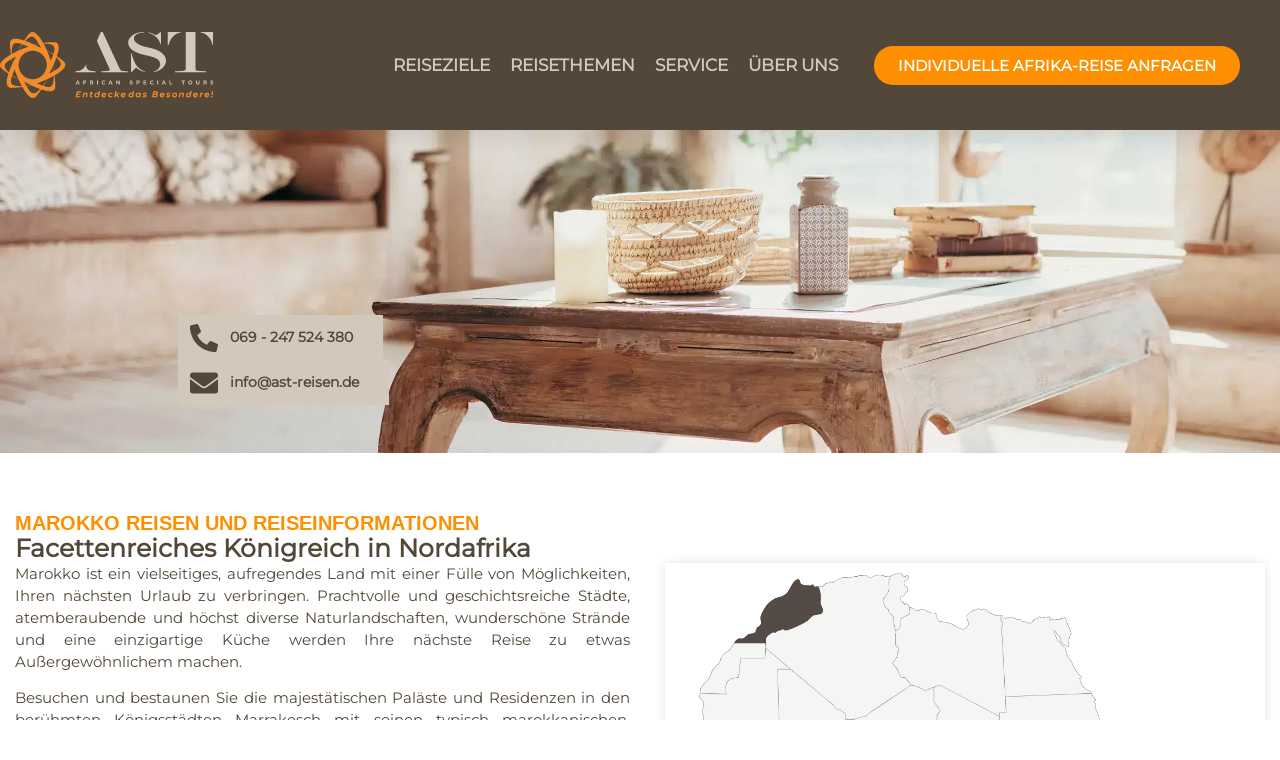

--- FILE ---
content_type: text/html; charset=UTF-8
request_url: https://www.ast-reisen.de/reiseziele/marokko/
body_size: 39437
content:
<!doctype html>
<html lang="de">
<head><meta charset="UTF-8"><script>if(navigator.userAgent.match(/MSIE|Internet Explorer/i)||navigator.userAgent.match(/Trident\/7\..*?rv:11/i)){var href=document.location.href;if(!href.match(/[?&]nowprocket/)){if(href.indexOf("?")==-1){if(href.indexOf("#")==-1){document.location.href=href+"?nowprocket=1"}else{document.location.href=href.replace("#","?nowprocket=1#")}}else{if(href.indexOf("#")==-1){document.location.href=href+"&nowprocket=1"}else{document.location.href=href.replace("#","&nowprocket=1#")}}}}</script><script>(()=>{class RocketLazyLoadScripts{constructor(){this.v="2.0.4",this.userEvents=["keydown","keyup","mousedown","mouseup","mousemove","mouseover","mouseout","touchmove","touchstart","touchend","touchcancel","wheel","click","dblclick","input"],this.attributeEvents=["onblur","onclick","oncontextmenu","ondblclick","onfocus","onmousedown","onmouseenter","onmouseleave","onmousemove","onmouseout","onmouseover","onmouseup","onmousewheel","onscroll","onsubmit"]}async t(){this.i(),this.o(),/iP(ad|hone)/.test(navigator.userAgent)&&this.h(),this.u(),this.l(this),this.m(),this.k(this),this.p(this),this._(),await Promise.all([this.R(),this.L()]),this.lastBreath=Date.now(),this.S(this),this.P(),this.D(),this.O(),this.M(),await this.C(this.delayedScripts.normal),await this.C(this.delayedScripts.defer),await this.C(this.delayedScripts.async),await this.T(),await this.F(),await this.j(),await this.A(),window.dispatchEvent(new Event("rocket-allScriptsLoaded")),this.everythingLoaded=!0,this.lastTouchEnd&&await new Promise(t=>setTimeout(t,500-Date.now()+this.lastTouchEnd)),this.I(),this.H(),this.U(),this.W()}i(){this.CSPIssue=sessionStorage.getItem("rocketCSPIssue"),document.addEventListener("securitypolicyviolation",t=>{this.CSPIssue||"script-src-elem"!==t.violatedDirective||"data"!==t.blockedURI||(this.CSPIssue=!0,sessionStorage.setItem("rocketCSPIssue",!0))},{isRocket:!0})}o(){window.addEventListener("pageshow",t=>{this.persisted=t.persisted,this.realWindowLoadedFired=!0},{isRocket:!0}),window.addEventListener("pagehide",()=>{this.onFirstUserAction=null},{isRocket:!0})}h(){let t;function e(e){t=e}window.addEventListener("touchstart",e,{isRocket:!0}),window.addEventListener("touchend",function i(o){o.changedTouches[0]&&t.changedTouches[0]&&Math.abs(o.changedTouches[0].pageX-t.changedTouches[0].pageX)<10&&Math.abs(o.changedTouches[0].pageY-t.changedTouches[0].pageY)<10&&o.timeStamp-t.timeStamp<200&&(window.removeEventListener("touchstart",e,{isRocket:!0}),window.removeEventListener("touchend",i,{isRocket:!0}),"INPUT"===o.target.tagName&&"text"===o.target.type||(o.target.dispatchEvent(new TouchEvent("touchend",{target:o.target,bubbles:!0})),o.target.dispatchEvent(new MouseEvent("mouseover",{target:o.target,bubbles:!0})),o.target.dispatchEvent(new PointerEvent("click",{target:o.target,bubbles:!0,cancelable:!0,detail:1,clientX:o.changedTouches[0].clientX,clientY:o.changedTouches[0].clientY})),event.preventDefault()))},{isRocket:!0})}q(t){this.userActionTriggered||("mousemove"!==t.type||this.firstMousemoveIgnored?"keyup"===t.type||"mouseover"===t.type||"mouseout"===t.type||(this.userActionTriggered=!0,this.onFirstUserAction&&this.onFirstUserAction()):this.firstMousemoveIgnored=!0),"click"===t.type&&t.preventDefault(),t.stopPropagation(),t.stopImmediatePropagation(),"touchstart"===this.lastEvent&&"touchend"===t.type&&(this.lastTouchEnd=Date.now()),"click"===t.type&&(this.lastTouchEnd=0),this.lastEvent=t.type,t.composedPath&&t.composedPath()[0].getRootNode()instanceof ShadowRoot&&(t.rocketTarget=t.composedPath()[0]),this.savedUserEvents.push(t)}u(){this.savedUserEvents=[],this.userEventHandler=this.q.bind(this),this.userEvents.forEach(t=>window.addEventListener(t,this.userEventHandler,{passive:!1,isRocket:!0})),document.addEventListener("visibilitychange",this.userEventHandler,{isRocket:!0})}U(){this.userEvents.forEach(t=>window.removeEventListener(t,this.userEventHandler,{passive:!1,isRocket:!0})),document.removeEventListener("visibilitychange",this.userEventHandler,{isRocket:!0}),this.savedUserEvents.forEach(t=>{(t.rocketTarget||t.target).dispatchEvent(new window[t.constructor.name](t.type,t))})}m(){const t="return false",e=Array.from(this.attributeEvents,t=>"data-rocket-"+t),i="["+this.attributeEvents.join("],[")+"]",o="[data-rocket-"+this.attributeEvents.join("],[data-rocket-")+"]",s=(e,i,o)=>{o&&o!==t&&(e.setAttribute("data-rocket-"+i,o),e["rocket"+i]=new Function("event",o),e.setAttribute(i,t))};new MutationObserver(t=>{for(const n of t)"attributes"===n.type&&(n.attributeName.startsWith("data-rocket-")||this.everythingLoaded?n.attributeName.startsWith("data-rocket-")&&this.everythingLoaded&&this.N(n.target,n.attributeName.substring(12)):s(n.target,n.attributeName,n.target.getAttribute(n.attributeName))),"childList"===n.type&&n.addedNodes.forEach(t=>{if(t.nodeType===Node.ELEMENT_NODE)if(this.everythingLoaded)for(const i of[t,...t.querySelectorAll(o)])for(const t of i.getAttributeNames())e.includes(t)&&this.N(i,t.substring(12));else for(const e of[t,...t.querySelectorAll(i)])for(const t of e.getAttributeNames())this.attributeEvents.includes(t)&&s(e,t,e.getAttribute(t))})}).observe(document,{subtree:!0,childList:!0,attributeFilter:[...this.attributeEvents,...e]})}I(){this.attributeEvents.forEach(t=>{document.querySelectorAll("[data-rocket-"+t+"]").forEach(e=>{this.N(e,t)})})}N(t,e){const i=t.getAttribute("data-rocket-"+e);i&&(t.setAttribute(e,i),t.removeAttribute("data-rocket-"+e))}k(t){Object.defineProperty(HTMLElement.prototype,"onclick",{get(){return this.rocketonclick||null},set(e){this.rocketonclick=e,this.setAttribute(t.everythingLoaded?"onclick":"data-rocket-onclick","this.rocketonclick(event)")}})}S(t){function e(e,i){let o=e[i];e[i]=null,Object.defineProperty(e,i,{get:()=>o,set(s){t.everythingLoaded?o=s:e["rocket"+i]=o=s}})}e(document,"onreadystatechange"),e(window,"onload"),e(window,"onpageshow");try{Object.defineProperty(document,"readyState",{get:()=>t.rocketReadyState,set(e){t.rocketReadyState=e},configurable:!0}),document.readyState="loading"}catch(t){console.log("WPRocket DJE readyState conflict, bypassing")}}l(t){this.originalAddEventListener=EventTarget.prototype.addEventListener,this.originalRemoveEventListener=EventTarget.prototype.removeEventListener,this.savedEventListeners=[],EventTarget.prototype.addEventListener=function(e,i,o){o&&o.isRocket||!t.B(e,this)&&!t.userEvents.includes(e)||t.B(e,this)&&!t.userActionTriggered||e.startsWith("rocket-")||t.everythingLoaded?t.originalAddEventListener.call(this,e,i,o):(t.savedEventListeners.push({target:this,remove:!1,type:e,func:i,options:o}),"mouseenter"!==e&&"mouseleave"!==e||t.originalAddEventListener.call(this,e,t.savedUserEvents.push,o))},EventTarget.prototype.removeEventListener=function(e,i,o){o&&o.isRocket||!t.B(e,this)&&!t.userEvents.includes(e)||t.B(e,this)&&!t.userActionTriggered||e.startsWith("rocket-")||t.everythingLoaded?t.originalRemoveEventListener.call(this,e,i,o):t.savedEventListeners.push({target:this,remove:!0,type:e,func:i,options:o})}}J(t,e){this.savedEventListeners=this.savedEventListeners.filter(i=>{let o=i.type,s=i.target||window;return e!==o||t!==s||(this.B(o,s)&&(i.type="rocket-"+o),this.$(i),!1)})}H(){EventTarget.prototype.addEventListener=this.originalAddEventListener,EventTarget.prototype.removeEventListener=this.originalRemoveEventListener,this.savedEventListeners.forEach(t=>this.$(t))}$(t){t.remove?this.originalRemoveEventListener.call(t.target,t.type,t.func,t.options):this.originalAddEventListener.call(t.target,t.type,t.func,t.options)}p(t){let e;function i(e){return t.everythingLoaded?e:e.split(" ").map(t=>"load"===t||t.startsWith("load.")?"rocket-jquery-load":t).join(" ")}function o(o){function s(e){const s=o.fn[e];o.fn[e]=o.fn.init.prototype[e]=function(){return this[0]===window&&t.userActionTriggered&&("string"==typeof arguments[0]||arguments[0]instanceof String?arguments[0]=i(arguments[0]):"object"==typeof arguments[0]&&Object.keys(arguments[0]).forEach(t=>{const e=arguments[0][t];delete arguments[0][t],arguments[0][i(t)]=e})),s.apply(this,arguments),this}}if(o&&o.fn&&!t.allJQueries.includes(o)){const e={DOMContentLoaded:[],"rocket-DOMContentLoaded":[]};for(const t in e)document.addEventListener(t,()=>{e[t].forEach(t=>t())},{isRocket:!0});o.fn.ready=o.fn.init.prototype.ready=function(i){function s(){parseInt(o.fn.jquery)>2?setTimeout(()=>i.bind(document)(o)):i.bind(document)(o)}return"function"==typeof i&&(t.realDomReadyFired?!t.userActionTriggered||t.fauxDomReadyFired?s():e["rocket-DOMContentLoaded"].push(s):e.DOMContentLoaded.push(s)),o([])},s("on"),s("one"),s("off"),t.allJQueries.push(o)}e=o}t.allJQueries=[],o(window.jQuery),Object.defineProperty(window,"jQuery",{get:()=>e,set(t){o(t)}})}P(){const t=new Map;document.write=document.writeln=function(e){const i=document.currentScript,o=document.createRange(),s=i.parentElement;let n=t.get(i);void 0===n&&(n=i.nextSibling,t.set(i,n));const c=document.createDocumentFragment();o.setStart(c,0),c.appendChild(o.createContextualFragment(e)),s.insertBefore(c,n)}}async R(){return new Promise(t=>{this.userActionTriggered?t():this.onFirstUserAction=t})}async L(){return new Promise(t=>{document.addEventListener("DOMContentLoaded",()=>{this.realDomReadyFired=!0,t()},{isRocket:!0})})}async j(){return this.realWindowLoadedFired?Promise.resolve():new Promise(t=>{window.addEventListener("load",t,{isRocket:!0})})}M(){this.pendingScripts=[];this.scriptsMutationObserver=new MutationObserver(t=>{for(const e of t)e.addedNodes.forEach(t=>{"SCRIPT"!==t.tagName||t.noModule||t.isWPRocket||this.pendingScripts.push({script:t,promise:new Promise(e=>{const i=()=>{const i=this.pendingScripts.findIndex(e=>e.script===t);i>=0&&this.pendingScripts.splice(i,1),e()};t.addEventListener("load",i,{isRocket:!0}),t.addEventListener("error",i,{isRocket:!0}),setTimeout(i,1e3)})})})}),this.scriptsMutationObserver.observe(document,{childList:!0,subtree:!0})}async F(){await this.X(),this.pendingScripts.length?(await this.pendingScripts[0].promise,await this.F()):this.scriptsMutationObserver.disconnect()}D(){this.delayedScripts={normal:[],async:[],defer:[]},document.querySelectorAll("script[type$=rocketlazyloadscript]").forEach(t=>{t.hasAttribute("data-rocket-src")?t.hasAttribute("async")&&!1!==t.async?this.delayedScripts.async.push(t):t.hasAttribute("defer")&&!1!==t.defer||"module"===t.getAttribute("data-rocket-type")?this.delayedScripts.defer.push(t):this.delayedScripts.normal.push(t):this.delayedScripts.normal.push(t)})}async _(){await this.L();let t=[];document.querySelectorAll("script[type$=rocketlazyloadscript][data-rocket-src]").forEach(e=>{let i=e.getAttribute("data-rocket-src");if(i&&!i.startsWith("data:")){i.startsWith("//")&&(i=location.protocol+i);try{const o=new URL(i).origin;o!==location.origin&&t.push({src:o,crossOrigin:e.crossOrigin||"module"===e.getAttribute("data-rocket-type")})}catch(t){}}}),t=[...new Map(t.map(t=>[JSON.stringify(t),t])).values()],this.Y(t,"preconnect")}async G(t){if(await this.K(),!0!==t.noModule||!("noModule"in HTMLScriptElement.prototype))return new Promise(e=>{let i;function o(){(i||t).setAttribute("data-rocket-status","executed"),e()}try{if(navigator.userAgent.includes("Firefox/")||""===navigator.vendor||this.CSPIssue)i=document.createElement("script"),[...t.attributes].forEach(t=>{let e=t.nodeName;"type"!==e&&("data-rocket-type"===e&&(e="type"),"data-rocket-src"===e&&(e="src"),i.setAttribute(e,t.nodeValue))}),t.text&&(i.text=t.text),t.nonce&&(i.nonce=t.nonce),i.hasAttribute("src")?(i.addEventListener("load",o,{isRocket:!0}),i.addEventListener("error",()=>{i.setAttribute("data-rocket-status","failed-network"),e()},{isRocket:!0}),setTimeout(()=>{i.isConnected||e()},1)):(i.text=t.text,o()),i.isWPRocket=!0,t.parentNode.replaceChild(i,t);else{const i=t.getAttribute("data-rocket-type"),s=t.getAttribute("data-rocket-src");i?(t.type=i,t.removeAttribute("data-rocket-type")):t.removeAttribute("type"),t.addEventListener("load",o,{isRocket:!0}),t.addEventListener("error",i=>{this.CSPIssue&&i.target.src.startsWith("data:")?(console.log("WPRocket: CSP fallback activated"),t.removeAttribute("src"),this.G(t).then(e)):(t.setAttribute("data-rocket-status","failed-network"),e())},{isRocket:!0}),s?(t.fetchPriority="high",t.removeAttribute("data-rocket-src"),t.src=s):t.src="data:text/javascript;base64,"+window.btoa(unescape(encodeURIComponent(t.text)))}}catch(i){t.setAttribute("data-rocket-status","failed-transform"),e()}});t.setAttribute("data-rocket-status","skipped")}async C(t){const e=t.shift();return e?(e.isConnected&&await this.G(e),this.C(t)):Promise.resolve()}O(){this.Y([...this.delayedScripts.normal,...this.delayedScripts.defer,...this.delayedScripts.async],"preload")}Y(t,e){this.trash=this.trash||[];let i=!0;var o=document.createDocumentFragment();t.forEach(t=>{const s=t.getAttribute&&t.getAttribute("data-rocket-src")||t.src;if(s&&!s.startsWith("data:")){const n=document.createElement("link");n.href=s,n.rel=e,"preconnect"!==e&&(n.as="script",n.fetchPriority=i?"high":"low"),t.getAttribute&&"module"===t.getAttribute("data-rocket-type")&&(n.crossOrigin=!0),t.crossOrigin&&(n.crossOrigin=t.crossOrigin),t.integrity&&(n.integrity=t.integrity),t.nonce&&(n.nonce=t.nonce),o.appendChild(n),this.trash.push(n),i=!1}}),document.head.appendChild(o)}W(){this.trash.forEach(t=>t.remove())}async T(){try{document.readyState="interactive"}catch(t){}this.fauxDomReadyFired=!0;try{await this.K(),this.J(document,"readystatechange"),document.dispatchEvent(new Event("rocket-readystatechange")),await this.K(),document.rocketonreadystatechange&&document.rocketonreadystatechange(),await this.K(),this.J(document,"DOMContentLoaded"),document.dispatchEvent(new Event("rocket-DOMContentLoaded")),await this.K(),this.J(window,"DOMContentLoaded"),window.dispatchEvent(new Event("rocket-DOMContentLoaded"))}catch(t){console.error(t)}}async A(){try{document.readyState="complete"}catch(t){}try{await this.K(),this.J(document,"readystatechange"),document.dispatchEvent(new Event("rocket-readystatechange")),await this.K(),document.rocketonreadystatechange&&document.rocketonreadystatechange(),await this.K(),this.J(window,"load"),window.dispatchEvent(new Event("rocket-load")),await this.K(),window.rocketonload&&window.rocketonload(),await this.K(),this.allJQueries.forEach(t=>t(window).trigger("rocket-jquery-load")),await this.K(),this.J(window,"pageshow");const t=new Event("rocket-pageshow");t.persisted=this.persisted,window.dispatchEvent(t),await this.K(),window.rocketonpageshow&&window.rocketonpageshow({persisted:this.persisted})}catch(t){console.error(t)}}async K(){Date.now()-this.lastBreath>45&&(await this.X(),this.lastBreath=Date.now())}async X(){return document.hidden?new Promise(t=>setTimeout(t)):new Promise(t=>requestAnimationFrame(t))}B(t,e){return e===document&&"readystatechange"===t||(e===document&&"DOMContentLoaded"===t||(e===window&&"DOMContentLoaded"===t||(e===window&&"load"===t||e===window&&"pageshow"===t)))}static run(){(new RocketLazyLoadScripts).t()}}RocketLazyLoadScripts.run()})();</script>
	
	<meta name="viewport" content="width=device-width, initial-scale=1">
	<link rel="profile" href="https://gmpg.org/xfn/11">
	<meta name='robots' content='index, follow, max-image-preview:large, max-snippet:-1, max-video-preview:-1' />

	<!-- This site is optimized with the Yoast SEO Premium plugin v24.2 (Yoast SEO v26.7) - https://yoast.com/wordpress/plugins/seo/ -->
	<title>Marokko Reisen &#8226; AST African Special Tours</title>
<link crossorigin data-rocket-preload as="font" href="https://www.ast-reisen.de/wp-content/uploads/Montserrat-VariableFont_wght.ttf" rel="preload"><link rel="preload" data-rocket-preload as="image" href="https://www.ast-reisen.de/wp-content/uploads/elementor/thumbs/marokko-ast-reisen-1-qvoruwql281y5amy1k85z57ww0sx580s6iepcrtz18.webp" fetchpriority="high">
	<meta name="description" content="Marokko Reisen: Erleben Sie die Kultur der Königsstädte, die Weite der Sahara und das pulsierende Leben in den Souks." />
	<link rel="canonical" href="https://www.ast-reisen.de/reiseziele/marokko/" />
	<meta property="og:locale" content="de_DE" />
	<meta property="og:type" content="article" />
	<meta property="og:title" content="Marokko" />
	<meta property="og:description" content="Marokko Reisen: Erleben Sie die Kultur der Königsstädte, die Weite der Sahara und das pulsierende Leben in den Souks." />
	<meta property="og:url" content="https://www.ast-reisen.de/reiseziele/marokko/" />
	<meta property="og:site_name" content="AST African Special Tours" />
	<meta property="article:publisher" content="https://www.facebook.com/African-Special-Tours-1382603101966383/" />
	<meta property="article:modified_time" content="2025-08-18T06:01:38+00:00" />
	<meta name="twitter:card" content="summary_large_image" />
	<meta name="twitter:label1" content="Geschätzte Lesezeit" />
	<meta name="twitter:data1" content="13 Minuten" />
	<script type="application/ld+json" class="yoast-schema-graph">{"@context":"https://schema.org","@graph":[{"@type":"WebPage","@id":"https://www.ast-reisen.de/reiseziele/marokko/","url":"https://www.ast-reisen.de/reiseziele/marokko/","name":"Marokko Reisen &#8226; AST African Special Tours","isPartOf":{"@id":"https://www.ast-reisen.de/#website"},"datePublished":"2024-08-07T08:19:29+00:00","dateModified":"2025-08-18T06:01:38+00:00","description":"Marokko Reisen: Erleben Sie die Kultur der Königsstädte, die Weite der Sahara und das pulsierende Leben in den Souks.","breadcrumb":{"@id":"https://www.ast-reisen.de/reiseziele/marokko/#breadcrumb"},"inLanguage":"de","potentialAction":[{"@type":"ReadAction","target":["https://www.ast-reisen.de/reiseziele/marokko/"]}]},{"@type":"BreadcrumbList","@id":"https://www.ast-reisen.de/reiseziele/marokko/#breadcrumb","itemListElement":[{"@type":"ListItem","position":1,"name":"Startseite","item":"https://www.ast-reisen.de/"},{"@type":"ListItem","position":2,"name":"Marokko"}]},{"@type":"WebSite","@id":"https://www.ast-reisen.de/#website","url":"https://www.ast-reisen.de/","name":"AST African Special Tours","description":"Afrika Reisen","publisher":{"@id":"https://www.ast-reisen.de/#organization"},"potentialAction":[{"@type":"SearchAction","target":{"@type":"EntryPoint","urlTemplate":"https://www.ast-reisen.de/?s={search_term_string}"},"query-input":{"@type":"PropertyValueSpecification","valueRequired":true,"valueName":"search_term_string"}}],"inLanguage":"de"},{"@type":"Organization","@id":"https://www.ast-reisen.de/#organization","name":"AST African Special Tours","alternateName":"Afrika Reisen","url":"https://www.ast-reisen.de/","logo":{"@type":"ImageObject","inLanguage":"de","@id":"https://www.ast-reisen.de/#/schema/logo/image/","url":"https://www.ast-reisen.de/wp-content/uploads/ast-reisen_icon.svg","contentUrl":"https://www.ast-reisen.de/wp-content/uploads/ast-reisen_icon.svg","width":96,"height":96,"caption":"AST African Special Tours"},"image":{"@id":"https://www.ast-reisen.de/#/schema/logo/image/"},"sameAs":["https://www.facebook.com/African-Special-Tours-1382603101966383/","https://www.instagram.com/african_special_tours"],"description":"Entdecken Sie atemberaubende Reisen nach Afrika mit AST African Special Tours. Als Spezialist für maßgeschneiderte Touren bieten wir einzigartige Erlebnisse in Ländern wie Südafrika, Namibia, Botswana und Tansania. Ob Safaris, Flugsafaris, Golfreisen oder Hochzeitsreisen, wir stellen individuelle Touren nach Ihren Wünschen zusammen.","email":"info@ast-reisen.de","telephone":"06101 - 49 90 00","legalName":"AST African Special Tours GmbH"}]}</script>
	<!-- / Yoast SEO Premium plugin. -->


<link rel="alternate" type="application/rss+xml" title="AST African Special Tours &raquo; Feed" href="https://www.ast-reisen.de/feed/" />
<link rel="alternate" type="application/rss+xml" title="AST African Special Tours &raquo; Kommentar-Feed" href="https://www.ast-reisen.de/comments/feed/" />
<link rel="alternate" title="oEmbed (JSON)" type="application/json+oembed" href="https://www.ast-reisen.de/wp-json/oembed/1.0/embed?url=https%3A%2F%2Fwww.ast-reisen.de%2Freiseziele%2Fmarokko%2F" />
<link rel="alternate" title="oEmbed (XML)" type="text/xml+oembed" href="https://www.ast-reisen.de/wp-json/oembed/1.0/embed?url=https%3A%2F%2Fwww.ast-reisen.de%2Freiseziele%2Fmarokko%2F&#038;format=xml" />
<style id='wp-img-auto-sizes-contain-inline-css'>
img:is([sizes=auto i],[sizes^="auto," i]){contain-intrinsic-size:3000px 1500px}
/*# sourceURL=wp-img-auto-sizes-contain-inline-css */
</style>
<style id='wp-emoji-styles-inline-css'>

	img.wp-smiley, img.emoji {
		display: inline !important;
		border: none !important;
		box-shadow: none !important;
		height: 1em !important;
		width: 1em !important;
		margin: 0 0.07em !important;
		vertical-align: -0.1em !important;
		background: none !important;
		padding: 0 !important;
	}
/*# sourceURL=wp-emoji-styles-inline-css */
</style>
<style id='global-styles-inline-css'>
:root{--wp--preset--aspect-ratio--square: 1;--wp--preset--aspect-ratio--4-3: 4/3;--wp--preset--aspect-ratio--3-4: 3/4;--wp--preset--aspect-ratio--3-2: 3/2;--wp--preset--aspect-ratio--2-3: 2/3;--wp--preset--aspect-ratio--16-9: 16/9;--wp--preset--aspect-ratio--9-16: 9/16;--wp--preset--color--black: #000000;--wp--preset--color--cyan-bluish-gray: #abb8c3;--wp--preset--color--white: #ffffff;--wp--preset--color--pale-pink: #f78da7;--wp--preset--color--vivid-red: #cf2e2e;--wp--preset--color--luminous-vivid-orange: #ff6900;--wp--preset--color--luminous-vivid-amber: #fcb900;--wp--preset--color--light-green-cyan: #7bdcb5;--wp--preset--color--vivid-green-cyan: #00d084;--wp--preset--color--pale-cyan-blue: #8ed1fc;--wp--preset--color--vivid-cyan-blue: #0693e3;--wp--preset--color--vivid-purple: #9b51e0;--wp--preset--gradient--vivid-cyan-blue-to-vivid-purple: linear-gradient(135deg,rgb(6,147,227) 0%,rgb(155,81,224) 100%);--wp--preset--gradient--light-green-cyan-to-vivid-green-cyan: linear-gradient(135deg,rgb(122,220,180) 0%,rgb(0,208,130) 100%);--wp--preset--gradient--luminous-vivid-amber-to-luminous-vivid-orange: linear-gradient(135deg,rgb(252,185,0) 0%,rgb(255,105,0) 100%);--wp--preset--gradient--luminous-vivid-orange-to-vivid-red: linear-gradient(135deg,rgb(255,105,0) 0%,rgb(207,46,46) 100%);--wp--preset--gradient--very-light-gray-to-cyan-bluish-gray: linear-gradient(135deg,rgb(238,238,238) 0%,rgb(169,184,195) 100%);--wp--preset--gradient--cool-to-warm-spectrum: linear-gradient(135deg,rgb(74,234,220) 0%,rgb(151,120,209) 20%,rgb(207,42,186) 40%,rgb(238,44,130) 60%,rgb(251,105,98) 80%,rgb(254,248,76) 100%);--wp--preset--gradient--blush-light-purple: linear-gradient(135deg,rgb(255,206,236) 0%,rgb(152,150,240) 100%);--wp--preset--gradient--blush-bordeaux: linear-gradient(135deg,rgb(254,205,165) 0%,rgb(254,45,45) 50%,rgb(107,0,62) 100%);--wp--preset--gradient--luminous-dusk: linear-gradient(135deg,rgb(255,203,112) 0%,rgb(199,81,192) 50%,rgb(65,88,208) 100%);--wp--preset--gradient--pale-ocean: linear-gradient(135deg,rgb(255,245,203) 0%,rgb(182,227,212) 50%,rgb(51,167,181) 100%);--wp--preset--gradient--electric-grass: linear-gradient(135deg,rgb(202,248,128) 0%,rgb(113,206,126) 100%);--wp--preset--gradient--midnight: linear-gradient(135deg,rgb(2,3,129) 0%,rgb(40,116,252) 100%);--wp--preset--font-size--small: 13px;--wp--preset--font-size--medium: 20px;--wp--preset--font-size--large: 36px;--wp--preset--font-size--x-large: 42px;--wp--preset--spacing--20: 0.44rem;--wp--preset--spacing--30: 0.67rem;--wp--preset--spacing--40: 1rem;--wp--preset--spacing--50: 1.5rem;--wp--preset--spacing--60: 2.25rem;--wp--preset--spacing--70: 3.38rem;--wp--preset--spacing--80: 5.06rem;--wp--preset--shadow--natural: 6px 6px 9px rgba(0, 0, 0, 0.2);--wp--preset--shadow--deep: 12px 12px 50px rgba(0, 0, 0, 0.4);--wp--preset--shadow--sharp: 6px 6px 0px rgba(0, 0, 0, 0.2);--wp--preset--shadow--outlined: 6px 6px 0px -3px rgb(255, 255, 255), 6px 6px rgb(0, 0, 0);--wp--preset--shadow--crisp: 6px 6px 0px rgb(0, 0, 0);}:root { --wp--style--global--content-size: 800px;--wp--style--global--wide-size: 1200px; }:where(body) { margin: 0; }.wp-site-blocks > .alignleft { float: left; margin-right: 2em; }.wp-site-blocks > .alignright { float: right; margin-left: 2em; }.wp-site-blocks > .aligncenter { justify-content: center; margin-left: auto; margin-right: auto; }:where(.wp-site-blocks) > * { margin-block-start: 24px; margin-block-end: 0; }:where(.wp-site-blocks) > :first-child { margin-block-start: 0; }:where(.wp-site-blocks) > :last-child { margin-block-end: 0; }:root { --wp--style--block-gap: 24px; }:root :where(.is-layout-flow) > :first-child{margin-block-start: 0;}:root :where(.is-layout-flow) > :last-child{margin-block-end: 0;}:root :where(.is-layout-flow) > *{margin-block-start: 24px;margin-block-end: 0;}:root :where(.is-layout-constrained) > :first-child{margin-block-start: 0;}:root :where(.is-layout-constrained) > :last-child{margin-block-end: 0;}:root :where(.is-layout-constrained) > *{margin-block-start: 24px;margin-block-end: 0;}:root :where(.is-layout-flex){gap: 24px;}:root :where(.is-layout-grid){gap: 24px;}.is-layout-flow > .alignleft{float: left;margin-inline-start: 0;margin-inline-end: 2em;}.is-layout-flow > .alignright{float: right;margin-inline-start: 2em;margin-inline-end: 0;}.is-layout-flow > .aligncenter{margin-left: auto !important;margin-right: auto !important;}.is-layout-constrained > .alignleft{float: left;margin-inline-start: 0;margin-inline-end: 2em;}.is-layout-constrained > .alignright{float: right;margin-inline-start: 2em;margin-inline-end: 0;}.is-layout-constrained > .aligncenter{margin-left: auto !important;margin-right: auto !important;}.is-layout-constrained > :where(:not(.alignleft):not(.alignright):not(.alignfull)){max-width: var(--wp--style--global--content-size);margin-left: auto !important;margin-right: auto !important;}.is-layout-constrained > .alignwide{max-width: var(--wp--style--global--wide-size);}body .is-layout-flex{display: flex;}.is-layout-flex{flex-wrap: wrap;align-items: center;}.is-layout-flex > :is(*, div){margin: 0;}body .is-layout-grid{display: grid;}.is-layout-grid > :is(*, div){margin: 0;}body{padding-top: 0px;padding-right: 0px;padding-bottom: 0px;padding-left: 0px;}a:where(:not(.wp-element-button)){text-decoration: underline;}:root :where(.wp-element-button, .wp-block-button__link){background-color: #32373c;border-width: 0;color: #fff;font-family: inherit;font-size: inherit;font-style: inherit;font-weight: inherit;letter-spacing: inherit;line-height: inherit;padding-top: calc(0.667em + 2px);padding-right: calc(1.333em + 2px);padding-bottom: calc(0.667em + 2px);padding-left: calc(1.333em + 2px);text-decoration: none;text-transform: inherit;}.has-black-color{color: var(--wp--preset--color--black) !important;}.has-cyan-bluish-gray-color{color: var(--wp--preset--color--cyan-bluish-gray) !important;}.has-white-color{color: var(--wp--preset--color--white) !important;}.has-pale-pink-color{color: var(--wp--preset--color--pale-pink) !important;}.has-vivid-red-color{color: var(--wp--preset--color--vivid-red) !important;}.has-luminous-vivid-orange-color{color: var(--wp--preset--color--luminous-vivid-orange) !important;}.has-luminous-vivid-amber-color{color: var(--wp--preset--color--luminous-vivid-amber) !important;}.has-light-green-cyan-color{color: var(--wp--preset--color--light-green-cyan) !important;}.has-vivid-green-cyan-color{color: var(--wp--preset--color--vivid-green-cyan) !important;}.has-pale-cyan-blue-color{color: var(--wp--preset--color--pale-cyan-blue) !important;}.has-vivid-cyan-blue-color{color: var(--wp--preset--color--vivid-cyan-blue) !important;}.has-vivid-purple-color{color: var(--wp--preset--color--vivid-purple) !important;}.has-black-background-color{background-color: var(--wp--preset--color--black) !important;}.has-cyan-bluish-gray-background-color{background-color: var(--wp--preset--color--cyan-bluish-gray) !important;}.has-white-background-color{background-color: var(--wp--preset--color--white) !important;}.has-pale-pink-background-color{background-color: var(--wp--preset--color--pale-pink) !important;}.has-vivid-red-background-color{background-color: var(--wp--preset--color--vivid-red) !important;}.has-luminous-vivid-orange-background-color{background-color: var(--wp--preset--color--luminous-vivid-orange) !important;}.has-luminous-vivid-amber-background-color{background-color: var(--wp--preset--color--luminous-vivid-amber) !important;}.has-light-green-cyan-background-color{background-color: var(--wp--preset--color--light-green-cyan) !important;}.has-vivid-green-cyan-background-color{background-color: var(--wp--preset--color--vivid-green-cyan) !important;}.has-pale-cyan-blue-background-color{background-color: var(--wp--preset--color--pale-cyan-blue) !important;}.has-vivid-cyan-blue-background-color{background-color: var(--wp--preset--color--vivid-cyan-blue) !important;}.has-vivid-purple-background-color{background-color: var(--wp--preset--color--vivid-purple) !important;}.has-black-border-color{border-color: var(--wp--preset--color--black) !important;}.has-cyan-bluish-gray-border-color{border-color: var(--wp--preset--color--cyan-bluish-gray) !important;}.has-white-border-color{border-color: var(--wp--preset--color--white) !important;}.has-pale-pink-border-color{border-color: var(--wp--preset--color--pale-pink) !important;}.has-vivid-red-border-color{border-color: var(--wp--preset--color--vivid-red) !important;}.has-luminous-vivid-orange-border-color{border-color: var(--wp--preset--color--luminous-vivid-orange) !important;}.has-luminous-vivid-amber-border-color{border-color: var(--wp--preset--color--luminous-vivid-amber) !important;}.has-light-green-cyan-border-color{border-color: var(--wp--preset--color--light-green-cyan) !important;}.has-vivid-green-cyan-border-color{border-color: var(--wp--preset--color--vivid-green-cyan) !important;}.has-pale-cyan-blue-border-color{border-color: var(--wp--preset--color--pale-cyan-blue) !important;}.has-vivid-cyan-blue-border-color{border-color: var(--wp--preset--color--vivid-cyan-blue) !important;}.has-vivid-purple-border-color{border-color: var(--wp--preset--color--vivid-purple) !important;}.has-vivid-cyan-blue-to-vivid-purple-gradient-background{background: var(--wp--preset--gradient--vivid-cyan-blue-to-vivid-purple) !important;}.has-light-green-cyan-to-vivid-green-cyan-gradient-background{background: var(--wp--preset--gradient--light-green-cyan-to-vivid-green-cyan) !important;}.has-luminous-vivid-amber-to-luminous-vivid-orange-gradient-background{background: var(--wp--preset--gradient--luminous-vivid-amber-to-luminous-vivid-orange) !important;}.has-luminous-vivid-orange-to-vivid-red-gradient-background{background: var(--wp--preset--gradient--luminous-vivid-orange-to-vivid-red) !important;}.has-very-light-gray-to-cyan-bluish-gray-gradient-background{background: var(--wp--preset--gradient--very-light-gray-to-cyan-bluish-gray) !important;}.has-cool-to-warm-spectrum-gradient-background{background: var(--wp--preset--gradient--cool-to-warm-spectrum) !important;}.has-blush-light-purple-gradient-background{background: var(--wp--preset--gradient--blush-light-purple) !important;}.has-blush-bordeaux-gradient-background{background: var(--wp--preset--gradient--blush-bordeaux) !important;}.has-luminous-dusk-gradient-background{background: var(--wp--preset--gradient--luminous-dusk) !important;}.has-pale-ocean-gradient-background{background: var(--wp--preset--gradient--pale-ocean) !important;}.has-electric-grass-gradient-background{background: var(--wp--preset--gradient--electric-grass) !important;}.has-midnight-gradient-background{background: var(--wp--preset--gradient--midnight) !important;}.has-small-font-size{font-size: var(--wp--preset--font-size--small) !important;}.has-medium-font-size{font-size: var(--wp--preset--font-size--medium) !important;}.has-large-font-size{font-size: var(--wp--preset--font-size--large) !important;}.has-x-large-font-size{font-size: var(--wp--preset--font-size--x-large) !important;}
:root :where(.wp-block-pullquote){font-size: 1.5em;line-height: 1.6;}
/*# sourceURL=global-styles-inline-css */
</style>
<link rel='stylesheet' id='hello-elementor-css' href='https://www.ast-reisen.de/wp-content/themes/hello-elementor/assets/css/reset.css?ver=3.4.5' media='all' />
<link rel='stylesheet' id='hello-elementor-theme-style-css' href='https://www.ast-reisen.de/wp-content/themes/hello-elementor/assets/css/theme.css?ver=3.4.5' media='all' />
<link rel='stylesheet' id='hello-elementor-header-footer-css' href='https://www.ast-reisen.de/wp-content/themes/hello-elementor/assets/css/header-footer.css?ver=3.4.5' media='all' />
<link rel='stylesheet' id='elementor-frontend-css' href='https://www.ast-reisen.de/wp-content/plugins/elementor/assets/css/frontend.min.css?ver=3.34.1' media='all' />
<link rel='stylesheet' id='elementor-post-11-css' href='https://www.ast-reisen.de/wp-content/uploads/elementor/css/post-11.css?ver=1768451413' media='all' />
<link rel='stylesheet' id='widget-image-css' href='https://www.ast-reisen.de/wp-content/plugins/elementor/assets/css/widget-image.min.css?ver=3.34.1' media='all' />
<link rel='stylesheet' id='widget-nav-menu-css' href='https://www.ast-reisen.de/wp-content/plugins/elementor-pro/assets/css/widget-nav-menu.min.css?ver=3.34.0' media='all' />
<link rel='stylesheet' id='widget-heading-css' href='https://www.ast-reisen.de/wp-content/plugins/elementor/assets/css/widget-heading.min.css?ver=3.34.1' media='all' />
<link rel='stylesheet' id='widget-icon-list-css' href='https://www.ast-reisen.de/wp-content/plugins/elementor/assets/css/widget-icon-list.min.css?ver=3.34.1' media='all' />
<link rel='stylesheet' id='widget-loop-common-css' href='https://www.ast-reisen.de/wp-content/plugins/elementor-pro/assets/css/widget-loop-common.min.css?ver=3.34.0' media='all' />
<link rel='stylesheet' id='widget-loop-grid-css' href='https://www.ast-reisen.de/wp-content/plugins/elementor-pro/assets/css/widget-loop-grid.min.css?ver=3.34.0' media='all' />
<link rel='stylesheet' id='e-animation-sink-css' href='https://www.ast-reisen.de/wp-content/plugins/elementor/assets/lib/animations/styles/e-animation-sink.min.css?ver=3.34.1' media='all' />
<link rel='stylesheet' id='widget-accordion-css' href='https://www.ast-reisen.de/wp-content/plugins/elementor/assets/css/widget-accordion.min.css?ver=3.34.1' media='all' />
<link rel='stylesheet' id='elementor-icons-css' href='https://www.ast-reisen.de/wp-content/plugins/elementor/assets/lib/eicons/css/elementor-icons.min.css?ver=5.45.0' media='all' />
<link rel='stylesheet' id='widget-contact-buttons-base-css' href='https://www.ast-reisen.de/wp-content/plugins/elementor/assets/css/widget-contact-buttons-base.min.css?ver=3.34.1' media='all' />
<link rel='stylesheet' id='widget-contact-buttons-var-10-css' href='https://www.ast-reisen.de/wp-content/plugins/elementor/assets/css/widget-contact-buttons-var-10.min.css?ver=3.34.1' media='all' />
<link rel='stylesheet' id='font-awesome-5-all-css' href='https://www.ast-reisen.de/wp-content/plugins/elementor/assets/lib/font-awesome/css/all.min.css?ver=3.34.1' media='all' />
<link rel='stylesheet' id='font-awesome-4-shim-css' href='https://www.ast-reisen.de/wp-content/plugins/elementor/assets/lib/font-awesome/css/v4-shims.min.css?ver=3.34.1' media='all' />
<link rel='stylesheet' id='elementor-post-325-css' href='https://www.ast-reisen.de/wp-content/uploads/elementor/css/post-325.css?ver=1768451706' media='all' />
<link rel='stylesheet' id='elementor-post-63-css' href='https://www.ast-reisen.de/wp-content/uploads/elementor/css/post-63.css?ver=1768451413' media='all' />
<link rel='stylesheet' id='elementor-post-211-css' href='https://www.ast-reisen.de/wp-content/uploads/elementor/css/post-211.css?ver=1768451413' media='all' />
<link rel='stylesheet' id='elementor-post-421-css' href='https://www.ast-reisen.de/wp-content/uploads/elementor/css/post-421.css?ver=1768451707' media='all' />
<link rel='stylesheet' id='elementor-post-1777-css' href='https://www.ast-reisen.de/wp-content/uploads/elementor/css/post-1777.css?ver=1768451413' media='all' />
<link rel='stylesheet' id='borlabs-cookie-custom-css' href='https://www.ast-reisen.de/wp-content/cache/borlabs-cookie/1/borlabs-cookie-1-de.css?ver=3.3.23-31' media='all' />
<link rel='stylesheet' id='ekit-widget-styles-css' href='https://www.ast-reisen.de/wp-content/cache/background-css/1/www.ast-reisen.de/wp-content/plugins/elementskit-lite/widgets/init/assets/css/widget-styles.css?ver=3.7.8&wpr_t=1768455307' media='all' />
<link rel='stylesheet' id='ekit-widget-styles-pro-css' href='https://www.ast-reisen.de/wp-content/plugins/elementskit/widgets/init/assets/css/widget-styles-pro.css?ver=4.2.1' media='all' />
<link rel='stylesheet' id='ekit-responsive-css' href='https://www.ast-reisen.de/wp-content/plugins/elementskit-lite/widgets/init/assets/css/responsive.css?ver=3.7.8' media='all' />
<link rel='stylesheet' id='elementor-icons-ekiticons-css' href='https://www.ast-reisen.de/wp-content/plugins/elementskit-lite/modules/elementskit-icon-pack/assets/css/ekiticons.css?ver=3.7.8' media='all' />
<script type="rocketlazyloadscript" data-rocket-src="https://www.ast-reisen.de/wp-includes/js/jquery/jquery.min.js?ver=3.7.1" id="jquery-core-js" data-rocket-defer defer></script>
<script type="rocketlazyloadscript" data-rocket-src="https://www.ast-reisen.de/wp-includes/js/jquery/jquery-migrate.min.js?ver=3.4.1" id="jquery-migrate-js" data-rocket-defer defer></script>
<script type="rocketlazyloadscript" data-rocket-src="https://www.ast-reisen.de/wp-content/plugins/elementor/assets/lib/font-awesome/js/v4-shims.min.js?ver=3.34.1" id="font-awesome-4-shim-js" data-rocket-defer defer></script>
<script type="rocketlazyloadscript" data-no-optimize="1" data-no-minify="1" data-cfasync="false" data-rocket-src="https://www.ast-reisen.de/wp-content/cache/borlabs-cookie/1/borlabs-cookie-config-de.json.js?ver=3.3.23-38" id="borlabs-cookie-config-js" data-rocket-defer defer></script>
<script type="rocketlazyloadscript" data-no-optimize="1" data-no-minify="1" data-cfasync="false" data-rocket-src="https://www.ast-reisen.de/wp-content/plugins/borlabs-cookie/assets/javascript/borlabs-cookie-prioritize.min.js?ver=3.3.23" id="borlabs-cookie-prioritize-js" data-rocket-defer defer></script>
<link rel="https://api.w.org/" href="https://www.ast-reisen.de/wp-json/" /><link rel="alternate" title="JSON" type="application/json" href="https://www.ast-reisen.de/wp-json/wp/v2/reiseziele/325" /><link rel="EditURI" type="application/rsd+xml" title="RSD" href="https://www.ast-reisen.de/xmlrpc.php?rsd" />
<link rel='shortlink' href='https://www.ast-reisen.de/?p=325' />
<meta name="generator" content="Elementor 3.34.1; features: e_font_icon_svg, additional_custom_breakpoints; settings: css_print_method-external, google_font-disabled, font_display-swap">
<script type="rocketlazyloadscript" data-rocket-type="text/javascript">var elementskit_module_parallax_url = "https://www.ast-reisen.de/wp-content/plugins/elementskit/modules/parallax/";</script><script type="rocketlazyloadscript" data-borlabs-cookie-script-blocker-ignore>
if ('0' === '1' && ('0' === '1' || '1' === '1')) {
	window['gtag_enable_tcf_support'] = true;
}
window.dataLayer = window.dataLayer || [];
function gtag(){dataLayer.push(arguments);}
gtag('set', 'developer_id.dYjRjMm', true);
if('0' === '1' || '1' === '1') {
	if (window.BorlabsCookieGoogleConsentModeDefaultSet !== true) {
        let getCookieValue = function (name) {
            return document.cookie.match('(^|;)\\s*' + name + '\\s*=\\s*([^;]+)')?.pop() || '';
        };
        let cookieValue = getCookieValue('borlabs-cookie-gcs');
        let consentsFromCookie = {};
        if (cookieValue !== '') {
            consentsFromCookie = JSON.parse(decodeURIComponent(cookieValue));
        }
        let defaultValues = {
            'ad_storage': 'denied',
            'ad_user_data': 'denied',
            'ad_personalization': 'denied',
            'analytics_storage': 'denied',
            'functionality_storage': 'denied',
            'personalization_storage': 'denied',
            'security_storage': 'denied',
            'wait_for_update': 500,
        };
        gtag('consent', 'default', { ...defaultValues, ...consentsFromCookie });
    }
    window.BorlabsCookieGoogleConsentModeDefaultSet = true;
    let borlabsCookieConsentChangeHandler = function () {
        window.dataLayer = window.dataLayer || [];
        if (typeof gtag !== 'function') { function gtag(){dataLayer.push(arguments);} }

        let getCookieValue = function (name) {
            return document.cookie.match('(^|;)\\s*' + name + '\\s*=\\s*([^;]+)')?.pop() || '';
        };
        let cookieValue = getCookieValue('borlabs-cookie-gcs');
        let consentsFromCookie = {};
        if (cookieValue !== '') {
            consentsFromCookie = JSON.parse(decodeURIComponent(cookieValue));
        }

        consentsFromCookie.ad_storage = BorlabsCookie.Consents.hasConsent('google-ads') ? 'granted' : 'denied';
		consentsFromCookie.ad_user_data = BorlabsCookie.Consents.hasConsent('google-ads') ? 'granted' : 'denied';
		consentsFromCookie.ad_personalization = BorlabsCookie.Consents.hasConsent('google-ads') ? 'granted' : 'denied';

        BorlabsCookie.CookieLibrary.setCookie(
            'borlabs-cookie-gcs',
            JSON.stringify(consentsFromCookie),
            BorlabsCookie.Settings.automaticCookieDomainAndPath.value ? '' : BorlabsCookie.Settings.cookieDomain.value,
            BorlabsCookie.Settings.cookiePath.value,
            BorlabsCookie.Cookie.getPluginCookie().expires,
            BorlabsCookie.Settings.cookieSecure.value,
            BorlabsCookie.Settings.cookieSameSite.value
        );
    }
    document.addEventListener('borlabs-cookie-consent-saved', borlabsCookieConsentChangeHandler);
    document.addEventListener('borlabs-cookie-handle-unblock', borlabsCookieConsentChangeHandler);
}
if('0' === '1') {
    gtag("js", new Date());

    gtag("config", "AW-16943956607");

    (function (w, d, s, i) {
    var f = d.getElementsByTagName(s)[0],
        j = d.createElement(s);
    j.async = true;
    j.src =
        "https://www.googletagmanager.com/gtag/js?id=" + i;
    f.parentNode.insertBefore(j, f);
    })(window, document, "script", "AW-16943956607");
}
</script><script type="rocketlazyloadscript" data-borlabs-cookie-script-blocker-ignore>
if ('0' === '1' && ('0' === '1' || '1' === '1')) {
    window['gtag_enable_tcf_support'] = true;
}
window.dataLayer = window.dataLayer || [];
if (typeof gtag !== 'function') {
    function gtag() {
        dataLayer.push(arguments);
    }
}
gtag('set', 'developer_id.dYjRjMm', true);
if ('0' === '1' || '1' === '1') {
    if (window.BorlabsCookieGoogleConsentModeDefaultSet !== true) {
        let getCookieValue = function (name) {
            return document.cookie.match('(^|;)\\s*' + name + '\\s*=\\s*([^;]+)')?.pop() || '';
        };
        let cookieValue = getCookieValue('borlabs-cookie-gcs');
        let consentsFromCookie = {};
        if (cookieValue !== '') {
            consentsFromCookie = JSON.parse(decodeURIComponent(cookieValue));
        }
        let defaultValues = {
            'ad_storage': 'denied',
            'ad_user_data': 'denied',
            'ad_personalization': 'denied',
            'analytics_storage': 'denied',
            'functionality_storage': 'denied',
            'personalization_storage': 'denied',
            'security_storage': 'denied',
            'wait_for_update': 500,
        };
        gtag('consent', 'default', { ...defaultValues, ...consentsFromCookie });
    }
    window.BorlabsCookieGoogleConsentModeDefaultSet = true;
    let borlabsCookieConsentChangeHandler = function () {
        window.dataLayer = window.dataLayer || [];
        if (typeof gtag !== 'function') { function gtag(){dataLayer.push(arguments);} }

        let getCookieValue = function (name) {
            return document.cookie.match('(^|;)\\s*' + name + '\\s*=\\s*([^;]+)')?.pop() || '';
        };
        let cookieValue = getCookieValue('borlabs-cookie-gcs');
        let consentsFromCookie = {};
        if (cookieValue !== '') {
            consentsFromCookie = JSON.parse(decodeURIComponent(cookieValue));
        }

        consentsFromCookie.analytics_storage = BorlabsCookie.Consents.hasConsent('google-analytics') ? 'granted' : 'denied';

        BorlabsCookie.CookieLibrary.setCookie(
            'borlabs-cookie-gcs',
            JSON.stringify(consentsFromCookie),
            BorlabsCookie.Settings.automaticCookieDomainAndPath.value ? '' : BorlabsCookie.Settings.cookieDomain.value,
            BorlabsCookie.Settings.cookiePath.value,
            BorlabsCookie.Cookie.getPluginCookie().expires,
            BorlabsCookie.Settings.cookieSecure.value,
            BorlabsCookie.Settings.cookieSameSite.value
        );
    }
    document.addEventListener('borlabs-cookie-consent-saved', borlabsCookieConsentChangeHandler);
    document.addEventListener('borlabs-cookie-handle-unblock', borlabsCookieConsentChangeHandler);
}
if ('0' === '1') {
    gtag("js", new Date());
    gtag("config", "G-L1K4LY0NYC", {"anonymize_ip": true});

    (function (w, d, s, i) {
        var f = d.getElementsByTagName(s)[0],
            j = d.createElement(s);
        j.async = true;
        j.src =
            "https://www.googletagmanager.com/gtag/js?id=" + i;
        f.parentNode.insertBefore(j, f);
    })(window, document, "script", "G-L1K4LY0NYC");
}
</script><script type="rocketlazyloadscript" data-no-optimize="1" data-no-minify="1" data-cfasync="false" data-borlabs-cookie-script-blocker-ignore>
    (function () {
        if ('0' === '1' && '1' === '1') {
            window['gtag_enable_tcf_support'] = true;
        }
        window.dataLayer = window.dataLayer || [];
        if (typeof window.gtag !== 'function') {
            window.gtag = function () {
                window.dataLayer.push(arguments);
            };
        }
        gtag('set', 'developer_id.dYjRjMm', true);
        if ('1' === '1') {
            let getCookieValue = function (name) {
                return document.cookie.match('(^|;)\\s*' + name + '\\s*=\\s*([^;]+)')?.pop() || '';
            };
            const gtmRegionsData = '[{"google-tag-manager-cm-region":"","google-tag-manager-cm-default-ad-storage":"denied","google-tag-manager-cm-default-ad-personalization":"denied","google-tag-manager-cm-default-ad-user-data":"denied","google-tag-manager-cm-default-analytics-storage":"denied","google-tag-manager-cm-default-functionality-storage":"denied","google-tag-manager-cm-default-personalization-storage":"denied","google-tag-manager-cm-default-security-storage":"denied"}]';
            let gtmRegions = [];
            if (gtmRegionsData !== '\{\{ google-tag-manager-cm-regional-defaults \}\}') {
                gtmRegions = JSON.parse(gtmRegionsData);
            }
            let defaultRegion = null;
            for (let gtmRegionIndex in gtmRegions) {
                let gtmRegion = gtmRegions[gtmRegionIndex];
                if (gtmRegion['google-tag-manager-cm-region'] === '') {
                    defaultRegion = gtmRegion;
                } else {
                    gtag('consent', 'default', {
                        'ad_storage': gtmRegion['google-tag-manager-cm-default-ad-storage'],
                        'ad_user_data': gtmRegion['google-tag-manager-cm-default-ad-user-data'],
                        'ad_personalization': gtmRegion['google-tag-manager-cm-default-ad-personalization'],
                        'analytics_storage': gtmRegion['google-tag-manager-cm-default-analytics-storage'],
                        'functionality_storage': gtmRegion['google-tag-manager-cm-default-functionality-storage'],
                        'personalization_storage': gtmRegion['google-tag-manager-cm-default-personalization-storage'],
                        'security_storage': gtmRegion['google-tag-manager-cm-default-security-storage'],
                        'region': gtmRegion['google-tag-manager-cm-region'].toUpperCase().split(','),
						'wait_for_update': 500,
                    });
                }
            }
            let cookieValue = getCookieValue('borlabs-cookie-gcs');
            let consentsFromCookie = {};
            if (cookieValue !== '') {
                consentsFromCookie = JSON.parse(decodeURIComponent(cookieValue));
            }
            let defaultValues = {
                'ad_storage': defaultRegion === null ? 'denied' : defaultRegion['google-tag-manager-cm-default-ad-storage'],
                'ad_user_data': defaultRegion === null ? 'denied' : defaultRegion['google-tag-manager-cm-default-ad-user-data'],
                'ad_personalization': defaultRegion === null ? 'denied' : defaultRegion['google-tag-manager-cm-default-ad-personalization'],
                'analytics_storage': defaultRegion === null ? 'denied' : defaultRegion['google-tag-manager-cm-default-analytics-storage'],
                'functionality_storage': defaultRegion === null ? 'denied' : defaultRegion['google-tag-manager-cm-default-functionality-storage'],
                'personalization_storage': defaultRegion === null ? 'denied' : defaultRegion['google-tag-manager-cm-default-personalization-storage'],
                'security_storage': defaultRegion === null ? 'denied' : defaultRegion['google-tag-manager-cm-default-security-storage'],
                'wait_for_update': 500,
            };
            gtag('consent', 'default', {...defaultValues, ...consentsFromCookie});
            gtag('set', 'ads_data_redaction', true);
        }

        if ('0' === '1') {
            let url = new URL(window.location.href);

            if ((url.searchParams.has('gtm_debug') && url.searchParams.get('gtm_debug') !== '') || document.cookie.indexOf('__TAG_ASSISTANT=') !== -1 || document.documentElement.hasAttribute('data-tag-assistant-present')) {
                /* GTM block start */
                (function(w,d,s,l,i){w[l]=w[l]||[];w[l].push({'gtm.start':
                        new Date().getTime(),event:'gtm.js'});var f=d.getElementsByTagName(s)[0],
                    j=d.createElement(s),dl=l!='dataLayer'?'&l='+l:'';j.async=true;j.src=
                    'https://www.googletagmanager.com/gtm.js?id='+i+dl;f.parentNode.insertBefore(j,f);
                })(window,document,'script','dataLayer','GTM-M84QQJ8B');
                /* GTM block end */
            } else {
                /* GTM block start */
                (function(w,d,s,l,i){w[l]=w[l]||[];w[l].push({'gtm.start':
                        new Date().getTime(),event:'gtm.js'});var f=d.getElementsByTagName(s)[0],
                    j=d.createElement(s),dl=l!='dataLayer'?'&l='+l:'';j.async=true;j.src=
                    'https://www.ast-reisen.de/wp-content/uploads/borlabs-cookie/' + i + '.js?ver=not-set-yet';f.parentNode.insertBefore(j,f);
                })(window,document,'script','dataLayer','GTM-M84QQJ8B');
                /* GTM block end */
            }
        }


        let borlabsCookieConsentChangeHandler = function () {
            window.dataLayer = window.dataLayer || [];
            if (typeof window.gtag !== 'function') {
                window.gtag = function() {
                    window.dataLayer.push(arguments);
                };
            }

            let consents = BorlabsCookie.Cookie.getPluginCookie().consents;

            if ('1' === '1') {
                let gtmConsents = {};
                let customConsents = {};

				let services = BorlabsCookie.Services._services;

				for (let service in services) {
					if (service !== 'borlabs-cookie') {
						customConsents['borlabs_cookie_' + service.replaceAll('-', '_')] = BorlabsCookie.Consents.hasConsent(service) ? 'granted' : 'denied';
					}
				}

                if ('0' === '1') {
                    gtmConsents = {
                        'analytics_storage': BorlabsCookie.Consents.hasConsentForServiceGroup('statistics') === true ? 'granted' : 'denied',
                        'functionality_storage': BorlabsCookie.Consents.hasConsentForServiceGroup('statistics') === true ? 'granted' : 'denied',
                        'personalization_storage': BorlabsCookie.Consents.hasConsentForServiceGroup('marketing') === true ? 'granted' : 'denied',
                        'security_storage': BorlabsCookie.Consents.hasConsentForServiceGroup('statistics') === true ? 'granted' : 'denied',
                    };
                } else {
                    gtmConsents = {
                        'ad_storage': BorlabsCookie.Consents.hasConsentForServiceGroup('marketing') === true ? 'granted' : 'denied',
                        'ad_user_data': BorlabsCookie.Consents.hasConsentForServiceGroup('marketing') === true ? 'granted' : 'denied',
                        'ad_personalization': BorlabsCookie.Consents.hasConsentForServiceGroup('marketing') === true ? 'granted' : 'denied',
                        'analytics_storage': BorlabsCookie.Consents.hasConsentForServiceGroup('statistics') === true ? 'granted' : 'denied',
                        'functionality_storage': BorlabsCookie.Consents.hasConsentForServiceGroup('statistics') === true ? 'granted' : 'denied',
                        'personalization_storage': BorlabsCookie.Consents.hasConsentForServiceGroup('marketing') === true ? 'granted' : 'denied',
                        'security_storage': BorlabsCookie.Consents.hasConsentForServiceGroup('statistics') === true ? 'granted' : 'denied',
                    };
                }
                BorlabsCookie.CookieLibrary.setCookie(
                    'borlabs-cookie-gcs',
                    JSON.stringify(gtmConsents),
                    BorlabsCookie.Settings.automaticCookieDomainAndPath.value ? '' : BorlabsCookie.Settings.cookieDomain.value,
                    BorlabsCookie.Settings.cookiePath.value,
                    BorlabsCookie.Cookie.getPluginCookie().expires,
                    BorlabsCookie.Settings.cookieSecure.value,
                    BorlabsCookie.Settings.cookieSameSite.value
                );
                gtag('consent', 'update', {...gtmConsents, ...customConsents});
            }


            for (let serviceGroup in consents) {
                for (let service of consents[serviceGroup]) {
                    if (!window.BorlabsCookieGtmPackageSentEvents.includes(service) && service !== 'borlabs-cookie') {
                        window.dataLayer.push({
                            event: 'borlabs-cookie-opt-in-' + service,
                        });
                        window.BorlabsCookieGtmPackageSentEvents.push(service);
                    }
                }
            }
            let afterConsentsEvent = document.createEvent('Event');
            afterConsentsEvent.initEvent('borlabs-cookie-google-tag-manager-after-consents', true, true);
            document.dispatchEvent(afterConsentsEvent);
        };
        window.BorlabsCookieGtmPackageSentEvents = [];
        document.addEventListener('borlabs-cookie-consent-saved', borlabsCookieConsentChangeHandler);
        document.addEventListener('borlabs-cookie-handle-unblock', borlabsCookieConsentChangeHandler);
    })();
</script>			<style>
				.e-con.e-parent:nth-of-type(n+4):not(.e-lazyloaded):not(.e-no-lazyload),
				.e-con.e-parent:nth-of-type(n+4):not(.e-lazyloaded):not(.e-no-lazyload) * {
					background-image: none !important;
				}
				@media screen and (max-height: 1024px) {
					.e-con.e-parent:nth-of-type(n+3):not(.e-lazyloaded):not(.e-no-lazyload),
					.e-con.e-parent:nth-of-type(n+3):not(.e-lazyloaded):not(.e-no-lazyload) * {
						background-image: none !important;
					}
				}
				@media screen and (max-height: 640px) {
					.e-con.e-parent:nth-of-type(n+2):not(.e-lazyloaded):not(.e-no-lazyload),
					.e-con.e-parent:nth-of-type(n+2):not(.e-lazyloaded):not(.e-no-lazyload) * {
						background-image: none !important;
					}
				}
			</style>
			<link rel="icon" href="https://www.ast-reisen.de/wp-content/uploads/ast-reisen_icon.svg" sizes="32x32" />
<link rel="icon" href="https://www.ast-reisen.de/wp-content/uploads/ast-reisen_icon.svg" sizes="192x192" />
<link rel="apple-touch-icon" href="https://www.ast-reisen.de/wp-content/uploads/ast-reisen_icon.svg" />
<meta name="msapplication-TileImage" content="https://www.ast-reisen.de/wp-content/uploads/ast-reisen_icon.svg" />
		<style id="wp-custom-css">
			/* Slide In From The Top Option 

.header-2 {
 transform: translatey(-160px);
 -moz-transition: all .0s ease!important;
 -webkit-transition: all .0s ease!important;
 transition: all .3s ease!important;
}


.elementor-sticky--effects.header-2  {
 height: auto!important;
 transform: translatey(0px);
}

.elementor-sticky--effects.header-1 {
 display: none!important;
}

/* End Of Slide In From The Top Option */


h2, h3, h4 {
    margin-bottom: 0px;
}
	
ul {
    margin-bottom: 20px;
	  padding-left: 30px;
    padding-top: 3px;
}

.fa-check {
    margin-right: 5px;
}

.fa-times {
    margin-right: 5px;
}

.fa-plus {
    margin-right: 5px;
}

 iframe{      
        display: block;  
        height: 100vh;   
        width: 100vw; 
}		</style>
		<noscript><style id="rocket-lazyload-nojs-css">.rll-youtube-player, [data-lazy-src]{display:none !important;}</style></noscript><style id="wpr-lazyload-bg-container"></style><style id="wpr-lazyload-bg-exclusion"></style>
<noscript>
<style id="wpr-lazyload-bg-nostyle">table.dataTable thead .dt-orderable-asc,table.dataTable thead .dt-orderable-desc{--wpr-bg-319e9032-1720-4790-bb0e-ff3b5af7f5da: url('https://www.ast-reisen.de/wp-content/plugins/elementskit-lite/widgets/init/assets/img/arrow.png');}table.dataTable thead .dt-ordering-asc{--wpr-bg-c50d236a-93ac-46d7-ab54-e698f8f9ab61: url('https://www.ast-reisen.de/wp-content/plugins/elementskit-lite/widgets/init/assets/img/sort_asc.png');}table.dataTable thead .dt-ordering-desc{--wpr-bg-ae8084eb-0715-41d3-8b72-d10e0ae812d8: url('https://www.ast-reisen.de/wp-content/plugins/elementskit-lite/widgets/init/assets/img/sort_desc.png');}table.dataTable thead .dt-ordering-asc-disabled{--wpr-bg-0394a5d4-0736-476d-981b-a0ad9d988fd4: url('https://www.ast-reisen.de/wp-content/plugins/elementskit-lite/widgets/init/assets/img/sort_asc_disabled.png');}.e-loop-item-6705 .elementor-element.elementor-element-98dd8c3:not(.elementor-motion-effects-element-type-background), .e-loop-item-6705 .elementor-element.elementor-element-98dd8c3 > .elementor-motion-effects-container > .elementor-motion-effects-layer{--wpr-bg-6405d90a-6a31-41e2-8b00-5cc82afa5bc6: url('https://www.ast-reisen.de/wp-content/uploads/marokko-kultur-rundreise-ast-reisen.jpg.webp');}</style>
</noscript>
<script type="application/javascript">const rocket_pairs = [{"selector":"table.dataTable thead .dt-orderable-asc,table.dataTable thead .dt-orderable-desc","style":"table.dataTable thead .dt-orderable-asc,table.dataTable thead .dt-orderable-desc{--wpr-bg-319e9032-1720-4790-bb0e-ff3b5af7f5da: url('https:\/\/www.ast-reisen.de\/wp-content\/plugins\/elementskit-lite\/widgets\/init\/assets\/img\/arrow.png');}","hash":"319e9032-1720-4790-bb0e-ff3b5af7f5da","url":"https:\/\/www.ast-reisen.de\/wp-content\/plugins\/elementskit-lite\/widgets\/init\/assets\/img\/arrow.png"},{"selector":"table.dataTable thead .dt-ordering-asc","style":"table.dataTable thead .dt-ordering-asc{--wpr-bg-c50d236a-93ac-46d7-ab54-e698f8f9ab61: url('https:\/\/www.ast-reisen.de\/wp-content\/plugins\/elementskit-lite\/widgets\/init\/assets\/img\/sort_asc.png');}","hash":"c50d236a-93ac-46d7-ab54-e698f8f9ab61","url":"https:\/\/www.ast-reisen.de\/wp-content\/plugins\/elementskit-lite\/widgets\/init\/assets\/img\/sort_asc.png"},{"selector":"table.dataTable thead .dt-ordering-desc","style":"table.dataTable thead .dt-ordering-desc{--wpr-bg-ae8084eb-0715-41d3-8b72-d10e0ae812d8: url('https:\/\/www.ast-reisen.de\/wp-content\/plugins\/elementskit-lite\/widgets\/init\/assets\/img\/sort_desc.png');}","hash":"ae8084eb-0715-41d3-8b72-d10e0ae812d8","url":"https:\/\/www.ast-reisen.de\/wp-content\/plugins\/elementskit-lite\/widgets\/init\/assets\/img\/sort_desc.png"},{"selector":"table.dataTable thead .dt-ordering-asc-disabled","style":"table.dataTable thead .dt-ordering-asc-disabled{--wpr-bg-0394a5d4-0736-476d-981b-a0ad9d988fd4: url('https:\/\/www.ast-reisen.de\/wp-content\/plugins\/elementskit-lite\/widgets\/init\/assets\/img\/sort_asc_disabled.png');}","hash":"0394a5d4-0736-476d-981b-a0ad9d988fd4","url":"https:\/\/www.ast-reisen.de\/wp-content\/plugins\/elementskit-lite\/widgets\/init\/assets\/img\/sort_asc_disabled.png"},{"selector":".e-loop-item-6705 .elementor-element.elementor-element-98dd8c3:not(.elementor-motion-effects-element-type-background), .e-loop-item-6705 .elementor-element.elementor-element-98dd8c3 > .elementor-motion-effects-container > .elementor-motion-effects-layer","style":".e-loop-item-6705 .elementor-element.elementor-element-98dd8c3:not(.elementor-motion-effects-element-type-background), .e-loop-item-6705 .elementor-element.elementor-element-98dd8c3 > .elementor-motion-effects-container > .elementor-motion-effects-layer{--wpr-bg-6405d90a-6a31-41e2-8b00-5cc82afa5bc6: url('https:\/\/www.ast-reisen.de\/wp-content\/uploads\/marokko-kultur-rundreise-ast-reisen.jpg.webp');}","hash":"6405d90a-6a31-41e2-8b00-5cc82afa5bc6","url":"https:\/\/www.ast-reisen.de\/wp-content\/uploads\/marokko-kultur-rundreise-ast-reisen.jpg.webp"}]; const rocket_excluded_pairs = [];</script><meta name="generator" content="WP Rocket 3.19.4" data-wpr-features="wpr_lazyload_css_bg_img wpr_delay_js wpr_defer_js wpr_lazyload_images wpr_lazyload_iframes wpr_auto_preload_fonts wpr_oci wpr_image_dimensions wpr_desktop" /></head>
<body class="wp-singular reiseziele-template-default single single-reiseziele postid-325 wp-custom-logo wp-embed-responsive wp-theme-hello-elementor hello-elementor-default elementor-default elementor-kit-11 elementor-page elementor-page-325 elementor-page-421">


<a class="skip-link screen-reader-text" href="#content">Zum Inhalt springen</a>

		<header  data-elementor-type="header" data-elementor-id="63" class="elementor elementor-63 elementor-location-header" data-elementor-post-type="elementor_library">
					<section class="elementor-section elementor-top-section elementor-element elementor-element-e673354 elementor-section-height-min-height header-2 elementor-section-boxed elementor-section-height-default elementor-section-items-middle" data-id="e673354" data-element_type="section" data-settings="{&quot;background_background&quot;:&quot;classic&quot;,&quot;ekit_has_onepagescroll_dot&quot;:&quot;yes&quot;}">
						<div  class="elementor-container elementor-column-gap-default">
					<div class="elementor-column elementor-col-33 elementor-top-column elementor-element elementor-element-50e8da6" data-id="50e8da6" data-element_type="column">
			<div class="elementor-widget-wrap elementor-element-populated">
						<div class="elementor-element elementor-element-cd524cf elementor-widget elementor-widget-image" data-id="cd524cf" data-element_type="widget" data-settings="{&quot;ekit_we_effect_on&quot;:&quot;none&quot;}" data-widget_type="image.default">
				<div class="elementor-widget-container">
																<a href="https://www.ast-reisen.de">
							<img width="314" height="96" src="https://www.ast-reisen.de/wp-content/uploads/ast-reisen_logo.svg" class="attachment-large size-large wp-image-1156" alt="AST African Special Tours Logo" />								</a>
															</div>
				</div>
					</div>
		</div>
				<div class="elementor-column elementor-col-33 elementor-top-column elementor-element elementor-element-eb1e84e" data-id="eb1e84e" data-element_type="column">
			<div class="elementor-widget-wrap elementor-element-populated">
						<div class="elementor-element elementor-element-2ad4ee1 elementor-nav-menu__align-end elementor-nav-menu--stretch elementor-nav-menu__text-align-center elementor-widget__width-initial elementor-nav-menu--dropdown-tablet elementor-nav-menu--toggle elementor-nav-menu--burger elementor-widget elementor-widget-nav-menu" data-id="2ad4ee1" data-element_type="widget" data-settings="{&quot;full_width&quot;:&quot;stretch&quot;,&quot;submenu_icon&quot;:{&quot;value&quot;:&quot;&lt;svg aria-hidden=\&quot;true\&quot; class=\&quot;fa-svg-chevron-down e-font-icon-svg e-fas-chevron-down\&quot; viewBox=\&quot;0 0 448 512\&quot; xmlns=\&quot;http:\/\/www.w3.org\/2000\/svg\&quot;&gt;&lt;path d=\&quot;M207.029 381.476L12.686 187.132c-9.373-9.373-9.373-24.569 0-33.941l22.667-22.667c9.357-9.357 24.522-9.375 33.901-.04L224 284.505l154.745-154.021c9.379-9.335 24.544-9.317 33.901.04l22.667 22.667c9.373 9.373 9.373 24.569 0 33.941L240.971 381.476c-9.373 9.372-24.569 9.372-33.942 0z\&quot;&gt;&lt;\/path&gt;&lt;\/svg&gt;&quot;,&quot;library&quot;:&quot;fa-solid&quot;},&quot;layout&quot;:&quot;horizontal&quot;,&quot;toggle&quot;:&quot;burger&quot;,&quot;ekit_we_effect_on&quot;:&quot;none&quot;}" data-widget_type="nav-menu.default">
				<div class="elementor-widget-container">
								<nav aria-label="Menü" class="elementor-nav-menu--main elementor-nav-menu__container elementor-nav-menu--layout-horizontal e--pointer-underline e--animation-grow">
				<ul id="menu-1-2ad4ee1" class="elementor-nav-menu"><li class="menu-item menu-item-type-post_type menu-item-object-page menu-item-292"><a href="https://www.ast-reisen.de/reiseziele-afrika/" class="elementor-item">Reiseziele</a></li>
<li class="menu-item menu-item-type-post_type menu-item-object-page menu-item-293"><a href="https://www.ast-reisen.de/reisethemen-afrika/" class="elementor-item">Reisethemen</a></li>
<li class="menu-item menu-item-type-post_type menu-item-object-page menu-item-294"><a href="https://www.ast-reisen.de/service/" class="elementor-item">Service</a></li>
<li class="menu-item menu-item-type-post_type menu-item-object-page menu-item-295"><a href="https://www.ast-reisen.de/ueber-uns/" class="elementor-item">Über uns</a></li>
</ul>			</nav>
					<div class="elementor-menu-toggle" role="button" tabindex="0" aria-label="Menü Umschalter" aria-expanded="false">
			<svg aria-hidden="true" role="presentation" class="elementor-menu-toggle__icon--open e-font-icon-svg e-eicon-menu-bar" viewBox="0 0 1000 1000" xmlns="http://www.w3.org/2000/svg"><path d="M104 333H896C929 333 958 304 958 271S929 208 896 208H104C71 208 42 237 42 271S71 333 104 333ZM104 583H896C929 583 958 554 958 521S929 458 896 458H104C71 458 42 487 42 521S71 583 104 583ZM104 833H896C929 833 958 804 958 771S929 708 896 708H104C71 708 42 737 42 771S71 833 104 833Z"></path></svg><svg aria-hidden="true" role="presentation" class="elementor-menu-toggle__icon--close e-font-icon-svg e-eicon-close" viewBox="0 0 1000 1000" xmlns="http://www.w3.org/2000/svg"><path d="M742 167L500 408 258 167C246 154 233 150 217 150 196 150 179 158 167 167 154 179 150 196 150 212 150 229 154 242 171 254L408 500 167 742C138 771 138 800 167 829 196 858 225 858 254 829L496 587 738 829C750 842 767 846 783 846 800 846 817 842 829 829 842 817 846 804 846 783 846 767 842 750 829 737L588 500 833 258C863 229 863 200 833 171 804 137 775 137 742 167Z"></path></svg>		</div>
					<nav class="elementor-nav-menu--dropdown elementor-nav-menu__container" aria-hidden="true">
				<ul id="menu-2-2ad4ee1" class="elementor-nav-menu"><li class="menu-item menu-item-type-post_type menu-item-object-page menu-item-292"><a href="https://www.ast-reisen.de/reiseziele-afrika/" class="elementor-item" tabindex="-1">Reiseziele</a></li>
<li class="menu-item menu-item-type-post_type menu-item-object-page menu-item-293"><a href="https://www.ast-reisen.de/reisethemen-afrika/" class="elementor-item" tabindex="-1">Reisethemen</a></li>
<li class="menu-item menu-item-type-post_type menu-item-object-page menu-item-294"><a href="https://www.ast-reisen.de/service/" class="elementor-item" tabindex="-1">Service</a></li>
<li class="menu-item menu-item-type-post_type menu-item-object-page menu-item-295"><a href="https://www.ast-reisen.de/ueber-uns/" class="elementor-item" tabindex="-1">Über uns</a></li>
</ul>			</nav>
						</div>
				</div>
					</div>
		</div>
				<div class="elementor-column elementor-col-33 elementor-top-column elementor-element elementor-element-9175f8a" data-id="9175f8a" data-element_type="column">
			<div class="elementor-widget-wrap elementor-element-populated">
						<div class="elementor-element elementor-element-d3fce0d elementor-align-right elementor-mobile-align-center elementor-tablet-align-right elementor-widget elementor-widget-button" data-id="d3fce0d" data-element_type="widget" data-settings="{&quot;ekit_we_effect_on&quot;:&quot;none&quot;}" data-widget_type="button.default">
				<div class="elementor-widget-container">
									<div class="elementor-button-wrapper">
					<a class="elementor-button elementor-button-link elementor-size-sm" href="https://www.ast-reisen.de/kontakt/">
						<span class="elementor-button-content-wrapper">
									<span class="elementor-button-text">Individuelle Afrika-Reise anfragen</span>
					</span>
					</a>
				</div>
								</div>
				</div>
					</div>
		</div>
					</div>
		</section>
				</header>
				<div  data-elementor-type="single-post" data-elementor-id="421" class="elementor elementor-421 elementor-location-single post-325 reiseziele type-reiseziele status-publish hentry" data-elementor-post-type="elementor_library">
			<div class="elementor-element elementor-element-3649442 e-con-full e-flex e-con e-parent" data-id="3649442" data-element_type="container" data-settings="{&quot;ekit_has_onepagescroll_dot&quot;:&quot;yes&quot;}">
				<div class="elementor-element elementor-element-8536500 elementor-widget elementor-widget-image" data-id="8536500" data-element_type="widget" data-settings="{&quot;ekit_we_effect_on&quot;:&quot;none&quot;}" data-widget_type="image.default">
				<div class="elementor-widget-container">
															<img fetchpriority="high" width="2500" height="630" src="https://www.ast-reisen.de/wp-content/uploads/elementor/thumbs/marokko-ast-reisen-1-qvoruwql281y5amy1k85z57ww0sx580s6iepcrtz18.webp" title="marokko-ast-african-special-tours" alt="marokko-ast-african-special-tours"  />															</div>
				</div>
				</div>
		<div class="elementor-element elementor-element-1508894 e-flex e-con-boxed e-con e-parent" data-id="1508894" data-element_type="container" data-settings="{&quot;ekit_has_onepagescroll_dot&quot;:&quot;yes&quot;}">
					<div  class="e-con-inner">
				<div class="elementor-element elementor-element-50c2b8d elementor-widget elementor-widget-heading" data-id="50c2b8d" data-element_type="widget" data-settings="{&quot;ekit_we_effect_on&quot;:&quot;none&quot;}" data-widget_type="heading.default">
				<div class="elementor-widget-container">
					<h1 class="elementor-heading-title elementor-size-default">Marokko Reisen und Reiseinformationen</h1>				</div>
				</div>
				<div class="elementor-element elementor-element-88a680f elementor-widget elementor-widget-heading" data-id="88a680f" data-element_type="widget" data-settings="{&quot;ekit_we_effect_on&quot;:&quot;none&quot;}" data-widget_type="heading.default">
				<div class="elementor-widget-container">
					<h2 class="elementor-heading-title elementor-size-default">Facettenreiches Königreich in Nordafrika</h2>				</div>
				</div>
		<div class="elementor-element elementor-element-1bee42b e-grid e-con-boxed e-con e-child" data-id="1bee42b" data-element_type="container" data-settings="{&quot;ekit_has_onepagescroll_dot&quot;:&quot;yes&quot;}">
					<div  class="e-con-inner">
		<div class="elementor-element elementor-element-d741293 e-flex e-con-boxed e-con e-child" data-id="d741293" data-element_type="container" data-settings="{&quot;ekit_has_onepagescroll_dot&quot;:&quot;yes&quot;}">
					<div class="e-con-inner">
		<div class="elementor-element elementor-element-fe58f66 e-flex e-con-boxed e-con e-child" data-id="fe58f66" data-element_type="container" data-settings="{&quot;ekit_has_onepagescroll_dot&quot;:&quot;yes&quot;}">
					<div class="e-con-inner">
				<div class="elementor-element elementor-element-d67763f elementor-widget elementor-widget-text-editor" data-id="d67763f" data-element_type="widget" data-settings="{&quot;ekit_we_effect_on&quot;:&quot;none&quot;}" data-widget_type="text-editor.default">
				<div class="elementor-widget-container">
									<p>Marokko ist ein vielseitiges, aufregendes Land mit einer Fülle von Möglichkeiten, Ihren nächsten Urlaub zu verbringen. Prachtvolle und geschichtsreiche Städte, atemberaubende und höchst diverse Naturlandschaften, wunderschöne Strände und eine einzigartige Küche werden Ihre nächste Reise zu etwas Außergewöhnlichem machen.</p>
<p>Besuchen und bestaunen Sie die majestätischen Paläste und Residenzen in den berühmten Königsstädten Marrakesch mit seinen typisch marokkanischen, labyrinthartigen Basaren, Fès mit seiner terrassenförmig angelegten Altstadt und zum Teil nur 50 cm breiten Gassen, Rabat, die Hauptstadt, und Mèknes mit seinem mittelalterlichen Stadtflair. In Casablanca, wo Tradition auf Moderne trifft, können Sie außerdem die zweitgrößte Moschee der Welt besichtigen.</p>
<p>Neben wunderschönen Städten bietet Ihnen Marokko auch großartige Landschaftsbilder. Schroffe Gebirgsformationen, schneebedeckte Gipfel, grüne Täler und idyllische Dörfchen werden Sie bei Ihrem Aufenthalt im Atlasgebirge nachhaltig beeindrucken. Im Mittleren Atlasgebirge bietet sich ein Ausflug zum Cascade d´Ouzoud, ein 110 Meter hoher Wasserfall mit roten Felshängen, an.</p>
<p>Eine komplett andere Landschaft erwartet Sie bei der Oasenstadt Merzouga, wo sich die Dünenlandschaft Erg Chebbi mit seinen mehr als 150 Meter hohen Sanddünen befindet.</p>
<p>Agadir an der Westküste mit seinem etwa 10 Kilometer langen Strand, 300 Sonnentagen im Jahr und vergleichsweise wenig Wellengang ist der perfekte Ort für einen ausgiebigen Badeurlaub oder zum Entspannen nach den vielen kulturellen und landschaftlichen Eindrücken aus einem unglaublich facettenreichen Land, was Sie in jedem Fall einmal besucht haben sollten.</p>
<p><strong>Unsere TOP5-Highlights in Marokko:</strong><br />
&#8211; Fes<br />
&#8211; Marrakesch<br />
&#8211; Wüste um Erg Chebbi<br />
&#8211; Hoher Atlas<br />
&#8211; Küste rund um Essaouira</p>
								</div>
				</div>
					</div>
				</div>
					</div>
				</div>
				<div class="elementor-element elementor-element-283bc3a elementor-widget elementor-widget-image" data-id="283bc3a" data-element_type="widget" data-settings="{&quot;ekit_we_effect_on&quot;:&quot;none&quot;}" data-widget_type="image.default">
				<div class="elementor-widget-container">
															<img width="1080" height="1080" src="https://www.ast-reisen.de/wp-content/uploads/Marokko.png" class="attachment-2048x2048 size-2048x2048 wp-image-2592" alt="Marokko" srcset="https://www.ast-reisen.de/wp-content/uploads/Marokko.png 1080w, https://www.ast-reisen.de/wp-content/uploads/Marokko-300x300.png 300w, https://www.ast-reisen.de/wp-content/uploads/Marokko-1024x1024.png 1024w, https://www.ast-reisen.de/wp-content/uploads/Marokko-150x150.png 150w, https://www.ast-reisen.de/wp-content/uploads/Marokko-768x768.png 768w" sizes="(max-width: 1080px) 100vw, 1080px" />															</div>
				</div>
					</div>
				</div>
					</div>
				</div>
		<div class="elementor-element elementor-element-67b277a e-flex e-con-boxed e-con e-parent" data-id="67b277a" data-element_type="container" data-settings="{&quot;ekit_has_onepagescroll_dot&quot;:&quot;yes&quot;}">
					<div class="e-con-inner">
				<div class="elementor-element elementor-element-6d76b56 elementor-widget elementor-widget-heading" data-id="6d76b56" data-element_type="widget" data-settings="{&quot;ekit_we_effect_on&quot;:&quot;none&quot;}" data-widget_type="heading.default">
				<div class="elementor-widget-container">
					<h2 class="elementor-heading-title elementor-size-default">Unsere Marokko Reisen</h2>				</div>
				</div>
				<div class="elementor-element elementor-element-3edb726 elementor-widget elementor-widget-theme-post-content" data-id="3edb726" data-element_type="widget" data-settings="{&quot;ekit_we_effect_on&quot;:&quot;none&quot;}" data-widget_type="theme-post-content.default">
				<div class="elementor-widget-container">
							<div data-elementor-type="wp-post" data-elementor-id="325" class="elementor elementor-325" data-elementor-post-type="reiseziele">
				<div class="elementor-element elementor-element-8f04a05 e-flex e-con-boxed e-con e-parent" data-id="8f04a05" data-element_type="container" data-settings="{&quot;ekit_has_onepagescroll_dot&quot;:&quot;yes&quot;}">
					<div class="e-con-inner">
				<div class="elementor-element elementor-element-10f43ea elementor-grid-3 elementor-grid-tablet-2 elementor-grid-mobile-1 elementor-widget elementor-widget-loop-grid" data-id="10f43ea" data-element_type="widget" data-settings="{&quot;template_id&quot;:&quot;98&quot;,&quot;_skin&quot;:&quot;post&quot;,&quot;columns&quot;:&quot;3&quot;,&quot;columns_tablet&quot;:&quot;2&quot;,&quot;columns_mobile&quot;:&quot;1&quot;,&quot;edit_handle_selector&quot;:&quot;[data-elementor-type=\&quot;loop-item\&quot;]&quot;,&quot;row_gap&quot;:{&quot;unit&quot;:&quot;px&quot;,&quot;size&quot;:&quot;&quot;,&quot;sizes&quot;:[]},&quot;row_gap_tablet&quot;:{&quot;unit&quot;:&quot;px&quot;,&quot;size&quot;:&quot;&quot;,&quot;sizes&quot;:[]},&quot;row_gap_mobile&quot;:{&quot;unit&quot;:&quot;px&quot;,&quot;size&quot;:&quot;&quot;,&quot;sizes&quot;:[]},&quot;ekit_we_effect_on&quot;:&quot;none&quot;}" data-widget_type="loop-grid.post">
				<div class="elementor-widget-container">
							<div class="elementor-loop-container elementor-grid" role="list">
		<style id="loop-dynamic-98">.e-loop-item-6705 .elementor-element.elementor-element-98dd8c3:not(.elementor-motion-effects-element-type-background), .e-loop-item-6705 .elementor-element.elementor-element-98dd8c3 > .elementor-motion-effects-container > .elementor-motion-effects-layer{background-image:var(--wpr-bg-6405d90a-6a31-41e2-8b00-5cc82afa5bc6);}</style><style id="loop-98">.elementor-98 .elementor-element.elementor-element-c888c2f{--display:flex;--flex-direction:column;--container-widget-width:100%;--container-widget-height:initial;--container-widget-flex-grow:0;--container-widget-align-self:initial;--flex-wrap-mobile:wrap;--justify-content:flex-start;--gap:0px 0px;--row-gap:0px;--column-gap:0px;--z-index:0;overflow:visible;}.elementor-98 .elementor-element.elementor-element-c888c2f:not(.elementor-motion-effects-element-type-background), .elementor-98 .elementor-element.elementor-element-c888c2f > .elementor-motion-effects-container > .elementor-motion-effects-layer{background-color:#FFFFFF;}.elementor-98 .elementor-element.elementor-element-c888c2f.e-con{--align-self:stretch;--flex-grow:0;--flex-shrink:0;}.elementor-98 .elementor-element.elementor-element-79acc96{--display:flex;--flex-direction:column;--container-widget-width:100%;--container-widget-height:initial;--container-widget-flex-grow:0;--container-widget-align-self:initial;--flex-wrap-mobile:wrap;--justify-content:flex-start;--gap:0px 0px;--row-gap:0px;--column-gap:0px;box-shadow:0px 0px 10px 0px rgba(0, 0, 0, 0.11);--z-index:0;overflow:visible;}.elementor-98 .elementor-element.elementor-element-79acc96:not(.elementor-motion-effects-element-type-background), .elementor-98 .elementor-element.elementor-element-79acc96 > .elementor-motion-effects-container > .elementor-motion-effects-layer{background-color:#FFFFFF;}.elementor-98 .elementor-element.elementor-element-79acc96.e-con{--align-self:stretch;--flex-grow:0;--flex-shrink:0;}.elementor-98 .elementor-element.elementor-element-98dd8c3{--display:flex;--min-height:240px;--justify-content:flex-end;--align-items:flex-start;--container-widget-width:calc( ( 1 - var( --container-widget-flex-grow ) ) * 100% );--gap:5px 5px;--row-gap:5px;--column-gap:5px;--overlay-opacity:1;--padding-top:30px;--padding-bottom:30px;--padding-left:30px;--padding-right:30px;--z-index:1;overflow:visible;}.elementor-98 .elementor-element.elementor-element-98dd8c3::before, .elementor-98 .elementor-element.elementor-element-98dd8c3 > .elementor-background-video-container::before, .elementor-98 .elementor-element.elementor-element-98dd8c3 > .e-con-inner > .elementor-background-video-container::before, .elementor-98 .elementor-element.elementor-element-98dd8c3 > .elementor-background-slideshow::before, .elementor-98 .elementor-element.elementor-element-98dd8c3 > .e-con-inner > .elementor-background-slideshow::before, .elementor-98 .elementor-element.elementor-element-98dd8c3 > .elementor-motion-effects-container > .elementor-motion-effects-layer::before{background-color:transparent;--background-overlay:'';background-image:linear-gradient(180deg, #71655300 50%, #000000 100%);}.elementor-98 .elementor-element.elementor-element-98dd8c3:not(.elementor-motion-effects-element-type-background), .elementor-98 .elementor-element.elementor-element-98dd8c3 > .elementor-motion-effects-container > .elementor-motion-effects-layer{background-repeat:no-repeat;background-size:cover;}.elementor-98 .elementor-element.elementor-element-98dd8c3.e-con{--order:99999 /* order end hack */;}.elementor-widget-heading .elementor-heading-title{font-family:var( --e-global-typography-primary-font-family ), Sans-serif;font-size:var( --e-global-typography-primary-font-size );font-weight:var( --e-global-typography-primary-font-weight );color:var( --e-global-color-primary );}.elementor-98 .elementor-element.elementor-element-36a47cc{z-index:2;}.elementor-98 .elementor-element.elementor-element-36a47cc .elementor-heading-title{font-size:15px;font-weight:500;text-transform:uppercase;color:var( --e-global-color-secondary );}.elementor-98 .elementor-element.elementor-element-92ef727{z-index:2;}.elementor-98 .elementor-element.elementor-element-92ef727 .elementor-heading-title{font-size:22px;font-weight:700;color:var( --e-global-color-9d89473 );}.elementor-98 .elementor-element.elementor-element-bbc4d03{--display:flex;--min-height:25px;--flex-direction:row;--container-widget-width:calc( ( 1 - var( --container-widget-flex-grow ) ) * 100% );--container-widget-height:100%;--container-widget-flex-grow:1;--container-widget-align-self:stretch;--flex-wrap-mobile:wrap;--justify-content:flex-start;--align-items:center;--gap:5px 5px;--row-gap:5px;--column-gap:5px;--padding-top:20px;--padding-bottom:20px;--padding-left:30px;--padding-right:30px;overflow:visible;}.elementor-98 .elementor-element.elementor-element-bbc4d03.e-con{--order:99999 /* order end hack */;}.elementor-widget-icon-list .elementor-icon-list-item:not(:last-child):after{border-color:var( --e-global-color-text );}.elementor-widget-icon-list .elementor-icon-list-icon i{color:var( --e-global-color-primary );}.elementor-widget-icon-list .elementor-icon-list-icon svg{fill:var( --e-global-color-primary );}.elementor-widget-icon-list .elementor-icon-list-item > .elementor-icon-list-text, .elementor-widget-icon-list .elementor-icon-list-item > a{font-family:var( --e-global-typography-text-font-family ), Sans-serif;font-size:var( --e-global-typography-text-font-size );font-weight:var( --e-global-typography-text-font-weight );}.elementor-widget-icon-list .elementor-icon-list-text{color:var( --e-global-color-secondary );}.elementor-98 .elementor-element.elementor-element-6cd4ca8{z-index:2;--e-icon-list-icon-size:25px;--icon-vertical-offset:0px;}.elementor-98 .elementor-element.elementor-element-6cd4ca8 .elementor-icon-list-items:not(.elementor-inline-items) .elementor-icon-list-item:not(:last-child){padding-block-end:calc(20px/2);}.elementor-98 .elementor-element.elementor-element-6cd4ca8 .elementor-icon-list-items:not(.elementor-inline-items) .elementor-icon-list-item:not(:first-child){margin-block-start:calc(20px/2);}.elementor-98 .elementor-element.elementor-element-6cd4ca8 .elementor-icon-list-items.elementor-inline-items .elementor-icon-list-item{margin-inline:calc(20px/2);}.elementor-98 .elementor-element.elementor-element-6cd4ca8 .elementor-icon-list-items.elementor-inline-items{margin-inline:calc(-20px/2);}.elementor-98 .elementor-element.elementor-element-6cd4ca8 .elementor-icon-list-items.elementor-inline-items .elementor-icon-list-item:after{inset-inline-end:calc(-20px/2);}.elementor-98 .elementor-element.elementor-element-6cd4ca8 .elementor-icon-list-item:not(:last-child):after{content:"";height:60%;border-color:var( --e-global-color-secondary );}.elementor-98 .elementor-element.elementor-element-6cd4ca8 .elementor-icon-list-items:not(.elementor-inline-items) .elementor-icon-list-item:not(:last-child):after{border-block-start-style:solid;border-block-start-width:4px;}.elementor-98 .elementor-element.elementor-element-6cd4ca8 .elementor-icon-list-items.elementor-inline-items .elementor-icon-list-item:not(:last-child):after{border-inline-start-style:solid;}.elementor-98 .elementor-element.elementor-element-6cd4ca8 .elementor-inline-items .elementor-icon-list-item:not(:last-child):after{border-inline-start-width:4px;}.elementor-98 .elementor-element.elementor-element-6cd4ca8 .elementor-icon-list-icon i{transition:color 0.3s;}.elementor-98 .elementor-element.elementor-element-6cd4ca8 .elementor-icon-list-icon svg{transition:fill 0.3s;}.elementor-98 .elementor-element.elementor-element-6cd4ca8 .elementor-icon-list-icon{padding-inline-end:0px;}.elementor-98 .elementor-element.elementor-element-6cd4ca8 .elementor-icon-list-item > .elementor-icon-list-text, .elementor-98 .elementor-element.elementor-element-6cd4ca8 .elementor-icon-list-item > a{font-size:20px;font-weight:700;text-transform:uppercase;}.elementor-98 .elementor-element.elementor-element-6cd4ca8 .elementor-icon-list-text{color:var( --e-global-color-primary );transition:color 0.3s;}.elementor-98 .elementor-element.elementor-element-6fc0117{--display:flex;--min-height:25px;--flex-direction:column;--container-widget-width:calc( ( 1 - var( --container-widget-flex-grow ) ) * 100% );--container-widget-height:initial;--container-widget-flex-grow:0;--container-widget-align-self:initial;--flex-wrap-mobile:wrap;--justify-content:flex-start;--align-items:flex-start;--gap:10px 10px;--row-gap:10px;--column-gap:10px;--padding-top:00px;--padding-bottom:30px;--padding-left:30px;--padding-right:30px;overflow:visible;}.elementor-98 .elementor-element.elementor-element-6fc0117.e-con{--order:99999 /* order end hack */;}.elementor-widget-text-editor{font-family:var( --e-global-typography-text-font-family ), Sans-serif;font-size:var( --e-global-typography-text-font-size );font-weight:var( --e-global-typography-text-font-weight );color:var( --e-global-color-text );}.elementor-widget-text-editor.elementor-drop-cap-view-stacked .elementor-drop-cap{background-color:var( --e-global-color-primary );}.elementor-widget-text-editor.elementor-drop-cap-view-framed .elementor-drop-cap, .elementor-widget-text-editor.elementor-drop-cap-view-default .elementor-drop-cap{color:var( --e-global-color-primary );border-color:var( --e-global-color-primary );}.elementor-98 .elementor-element.elementor-element-49db1e9{z-index:2;column-gap:0px;font-size:14px;font-weight:500;}.elementor-98 .elementor-element.elementor-element-5b73da0{z-index:2;--e-icon-list-icon-size:14px;--icon-vertical-offset:0px;}.elementor-98 .elementor-element.elementor-element-5b73da0 .elementor-icon-list-icon i{transition:color 0.3s;}.elementor-98 .elementor-element.elementor-element-5b73da0 .elementor-icon-list-icon svg{transition:fill 0.3s;}.elementor-98 .elementor-element.elementor-element-5b73da0 .elementor-icon-list-item > .elementor-icon-list-text, .elementor-98 .elementor-element.elementor-element-5b73da0 .elementor-icon-list-item > a{font-size:15px;font-weight:500;}.elementor-98 .elementor-element.elementor-element-5b73da0 .elementor-icon-list-text{color:var( --e-global-color-primary );transition:color 0.3s;}.elementor-98 .elementor-element.elementor-element-9e57657{z-index:2;--e-icon-list-icon-size:14px;--icon-vertical-offset:0px;}.elementor-98 .elementor-element.elementor-element-9e57657 .elementor-icon-list-icon i{transition:color 0.3s;}.elementor-98 .elementor-element.elementor-element-9e57657 .elementor-icon-list-icon svg{transition:fill 0.3s;}.elementor-98 .elementor-element.elementor-element-9e57657 .elementor-icon-list-item > .elementor-icon-list-text, .elementor-98 .elementor-element.elementor-element-9e57657 .elementor-icon-list-item > a{font-size:15px;font-weight:500;font-style:italic;}.elementor-98 .elementor-element.elementor-element-9e57657 .elementor-icon-list-text{color:var( --e-global-color-primary );transition:color 0.3s;}.elementor-widget-button .elementor-button{background-color:var( --e-global-color-accent );font-family:var( --e-global-typography-accent-font-family ), Sans-serif;font-weight:var( --e-global-typography-accent-font-weight );}.elementor-98 .elementor-element.elementor-element-ab1d00f .elementor-button{background-color:var( --e-global-color-primary );font-weight:700;text-transform:uppercase;fill:var( --e-global-color-9d89473 );color:var( --e-global-color-9d89473 );border-radius:0px 0px 0px 0px;}.elementor-98 .elementor-element.elementor-element-ab1d00f .elementor-button:hover, .elementor-98 .elementor-element.elementor-element-ab1d00f .elementor-button:focus{background-color:var( --e-global-color-secondary );color:var( --e-global-color-9d89473 );}.elementor-98 .elementor-element.elementor-element-ab1d00f{z-index:2;}.elementor-98 .elementor-element.elementor-element-ab1d00f .elementor-button:hover svg, .elementor-98 .elementor-element.elementor-element-ab1d00f .elementor-button:focus svg{fill:var( --e-global-color-9d89473 );}@media(max-width:1024px){.elementor-widget-heading .elementor-heading-title{font-size:var( --e-global-typography-primary-font-size );}.elementor-widget-icon-list .elementor-icon-list-item > .elementor-icon-list-text, .elementor-widget-icon-list .elementor-icon-list-item > a{font-size:var( --e-global-typography-text-font-size );}.elementor-widget-text-editor{font-size:var( --e-global-typography-text-font-size );}}@media(max-width:767px){.elementor-98 .elementor-element.elementor-element-98dd8c3{--min-height:220px;}.elementor-widget-heading .elementor-heading-title{font-size:var( --e-global-typography-primary-font-size );}.elementor-widget-icon-list .elementor-icon-list-item > .elementor-icon-list-text, .elementor-widget-icon-list .elementor-icon-list-item > a{font-size:var( --e-global-typography-text-font-size );}.elementor-98 .elementor-element.elementor-element-6fc0117{--padding-top:0px;--padding-bottom:30px;--padding-left:10px;--padding-right:10px;}.elementor-widget-text-editor{font-size:var( --e-global-typography-text-font-size );}}</style>		<div data-elementor-type="loop-item" data-elementor-id="98" class="elementor elementor-98 e-loop-item e-loop-item-6705 post-6705 reisen type-reisen status-publish hentry kategorie_ziel-marokko kategorie_thema-hochzeitsreise kategorie_thema-individuelle-touren kategorie_thema-kulturreise kategorie_thema-natur" data-elementor-post-type="elementor_library" data-custom-edit-handle="1">
			<div class="elementor-element elementor-element-c888c2f e-flex e-con-boxed e-con e-child" data-id="c888c2f" data-element_type="container" data-settings="{&quot;background_background&quot;:&quot;classic&quot;,&quot;ekit_has_onepagescroll_dot&quot;:&quot;yes&quot;}">
					<div class="e-con-inner">
		<div class="elementor-element elementor-element-79acc96 e-flex e-con-boxed e-con e-child" data-id="79acc96" data-element_type="container" data-settings="{&quot;background_background&quot;:&quot;classic&quot;,&quot;ekit_has_onepagescroll_dot&quot;:&quot;yes&quot;}">
					<div class="e-con-inner">
		<div class="elementor-element elementor-element-98dd8c3 e-con-full e-flex e-con e-child" data-id="98dd8c3" data-element_type="container" data-settings="{&quot;background_background&quot;:&quot;classic&quot;,&quot;ekit_has_onepagescroll_dot&quot;:&quot;yes&quot;}">
				<div class="elementor-element elementor-element-36a47cc elementor-widget elementor-widget-heading" data-id="36a47cc" data-element_type="widget" data-settings="{&quot;ekit_we_effect_on&quot;:&quot;none&quot;}" data-widget_type="heading.default">
				<div class="elementor-widget-container">
					<h2 class="elementor-heading-title elementor-size-default"><span>Marokko</span></h2>				</div>
				</div>
				<div class="elementor-element elementor-element-92ef727 elementor-widget elementor-widget-heading" data-id="92ef727" data-element_type="widget" data-settings="{&quot;ekit_we_effect_on&quot;:&quot;none&quot;}" data-widget_type="heading.default">
				<div class="elementor-widget-container">
					<h2 class="elementor-heading-title elementor-size-default"><a href="https://www.ast-reisen.de/reisen/die-kulturellen-hoehepunkte-marokko/">Die kulturellen Höhepunkte</a></h2>				</div>
				</div>
				</div>
		<div class="elementor-element elementor-element-bbc4d03 e-con-full e-flex e-con e-child" data-id="bbc4d03" data-element_type="container" data-settings="{&quot;ekit_has_onepagescroll_dot&quot;:&quot;yes&quot;}">
				<div class="elementor-element elementor-element-6cd4ca8 elementor-icon-list--layout-inline elementor-list-item-link-full_width elementor-widget elementor-widget-icon-list" data-id="6cd4ca8" data-element_type="widget" data-settings="{&quot;ekit_we_effect_on&quot;:&quot;none&quot;}" data-widget_type="icon-list.default">
				<div class="elementor-widget-container">
							<ul class="elementor-icon-list-items elementor-inline-items">
							<li class="elementor-icon-list-item elementor-inline-item">
										<span class="elementor-icon-list-text">8 Tage</span>
									</li>
								<li class="elementor-icon-list-item elementor-inline-item">
										<span class="elementor-icon-list-text">ab 1.295€</span>
									</li>
						</ul>
						</div>
				</div>
				</div>
		<div class="elementor-element elementor-element-6fc0117 e-con-full e-flex e-con e-child" data-id="6fc0117" data-element_type="container" data-settings="{&quot;ekit_has_onepagescroll_dot&quot;:&quot;yes&quot;}">
				<div class="elementor-element elementor-element-49db1e9 elementor-widget elementor-widget-text-editor" data-id="49db1e9" data-element_type="widget" data-settings="{&quot;ekit_we_effect_on&quot;:&quot;none&quot;}" data-widget_type="text-editor.default">
				<div class="elementor-widget-container">
									<p>Prachtvolle Paläste, bunte Märkte , berühmte Koranschulen und aufgeschlossene und gastfreundliche Menschen erwarten Sie auf Ihrer Reise in die vier Königsstädte. Die Woche bietet einen kompakten Einblick in dieses faszinierende Land.</p>
								</div>
				</div>
				<div class="elementor-element elementor-element-5b73da0 elementor-icon-list--layout-traditional elementor-list-item-link-full_width elementor-widget elementor-widget-icon-list" data-id="5b73da0" data-element_type="widget" data-settings="{&quot;ekit_we_effect_on&quot;:&quot;none&quot;}" data-widget_type="icon-list.default">
				<div class="elementor-widget-container">
							<ul class="elementor-icon-list-items">
							<li class="elementor-icon-list-item">
											<span class="elementor-icon-list-icon">
							<svg aria-hidden="true" class="e-font-icon-svg e-fas-check" viewBox="0 0 512 512" xmlns="http://www.w3.org/2000/svg"><path d="M173.898 439.404l-166.4-166.4c-9.997-9.997-9.997-26.206 0-36.204l36.203-36.204c9.997-9.998 26.207-9.998 36.204 0L192 312.69 432.095 72.596c9.997-9.997 26.207-9.997 36.204 0l36.203 36.204c9.997 9.997 9.997 26.206 0 36.204l-294.4 294.401c-9.998 9.997-26.207 9.997-36.204-.001z"></path></svg>						</span>
										<span class="elementor-icon-list-text">die wichtigsten Highlights sehen</span>
									</li>
								<li class="elementor-icon-list-item">
											<span class="elementor-icon-list-icon">
							<svg aria-hidden="true" class="e-font-icon-svg e-fas-check" viewBox="0 0 512 512" xmlns="http://www.w3.org/2000/svg"><path d="M173.898 439.404l-166.4-166.4c-9.997-9.997-9.997-26.206 0-36.204l36.203-36.204c9.997-9.998 26.207-9.998 36.204 0L192 312.69 432.095 72.596c9.997-9.997 26.207-9.997 36.204 0l36.203 36.204c9.997 9.997 9.997 26.206 0 36.204l-294.4 294.401c-9.998 9.997-26.207 9.997-36.204-.001z"></path></svg>						</span>
										<span class="elementor-icon-list-text">2 Hotelkategorien wählbar</span>
									</li>
								<li class="elementor-icon-list-item">
											<span class="elementor-icon-list-icon">
							<svg aria-hidden="true" class="e-font-icon-svg e-fas-check" viewBox="0 0 512 512" xmlns="http://www.w3.org/2000/svg"><path d="M173.898 439.404l-166.4-166.4c-9.997-9.997-9.997-26.206 0-36.204l36.203-36.204c9.997-9.998 26.207-9.998 36.204 0L192 312.69 432.095 72.596c9.997-9.997 26.207-9.997 36.204 0l36.203 36.204c9.997 9.997 9.997 26.206 0 36.204l-294.4 294.401c-9.998 9.997-26.207 9.997-36.204-.001z"></path></svg>						</span>
										<span class="elementor-icon-list-text">Badeverlängerung möglich</span>
									</li>
						</ul>
						</div>
				</div>
				<div class="elementor-element elementor-element-9e57657 elementor-icon-list--layout-traditional elementor-list-item-link-full_width elementor-widget elementor-widget-icon-list" data-id="9e57657" data-element_type="widget" data-settings="{&quot;ekit_we_effect_on&quot;:&quot;none&quot;}" data-widget_type="icon-list.default">
				<div class="elementor-widget-container">
							<ul class="elementor-icon-list-items">
							<li class="elementor-icon-list-item">
										<span class="elementor-icon-list-text">Reiseart: Individualreise</span>
									</li>
						</ul>
						</div>
				</div>
				<div class="elementor-element elementor-element-ab1d00f elementor-align-left elementor-widget elementor-widget-button" data-id="ab1d00f" data-element_type="widget" data-settings="{&quot;ekit_we_effect_on&quot;:&quot;none&quot;}" data-widget_type="button.default">
				<div class="elementor-widget-container">
									<div class="elementor-button-wrapper">
					<a class="elementor-button elementor-button-link elementor-size-sm elementor-animation-sink" href="https://www.ast-reisen.de/reisen/die-kulturellen-hoehepunkte-marokko/">
						<span class="elementor-button-content-wrapper">
									<span class="elementor-button-text">Details zur Reise</span>
					</span>
					</a>
				</div>
								</div>
				</div>
				</div>
					</div>
				</div>
					</div>
				</div>
				</div>
				</div>
		
						</div>
				</div>
					</div>
				</div>
				</div>
						</div>
				</div>
				<div class="elementor-element elementor-element-dc8b61e elementor-widget elementor-widget-heading" data-id="dc8b61e" data-element_type="widget" data-settings="{&quot;ekit_we_effect_on&quot;:&quot;none&quot;}" data-widget_type="heading.default">
				<div class="elementor-widget-container">
					<h2 class="elementor-heading-title elementor-size-default">Informationen zum Reiseland Marokko</h2>				</div>
				</div>
				<div class="elementor-element elementor-element-d2f17ab elementor-widget elementor-widget-accordion" data-id="d2f17ab" data-element_type="widget" data-settings="{&quot;ekit_we_effect_on&quot;:&quot;none&quot;}" data-widget_type="accordion.default">
				<div class="elementor-widget-container">
							<div class="elementor-accordion">
							<div class="elementor-accordion-item">
					<div id="elementor-tab-title-2211" class="elementor-tab-title" data-tab="1" role="button" aria-controls="elementor-tab-content-2211" aria-expanded="false">
													<span class="elementor-accordion-icon elementor-accordion-icon-left" aria-hidden="true">
															<span class="elementor-accordion-icon-closed"><svg class="e-font-icon-svg e-fas-plus" viewBox="0 0 448 512" xmlns="http://www.w3.org/2000/svg"><path d="M416 208H272V64c0-17.67-14.33-32-32-32h-32c-17.67 0-32 14.33-32 32v144H32c-17.67 0-32 14.33-32 32v32c0 17.67 14.33 32 32 32h144v144c0 17.67 14.33 32 32 32h32c17.67 0 32-14.33 32-32V304h144c17.67 0 32-14.33 32-32v-32c0-17.67-14.33-32-32-32z"></path></svg></span>
								<span class="elementor-accordion-icon-opened"><svg class="e-font-icon-svg e-fas-minus" viewBox="0 0 448 512" xmlns="http://www.w3.org/2000/svg"><path d="M416 208H32c-17.67 0-32 14.33-32 32v32c0 17.67 14.33 32 32 32h384c17.67 0 32-14.33 32-32v-32c0-17.67-14.33-32-32-32z"></path></svg></span>
														</span>
												<a class="elementor-accordion-title" tabindex="0">Allgemeine Informationen</a>
					</div>
					<div id="elementor-tab-content-2211" class="elementor-tab-content elementor-clearfix" data-tab="1" role="region" aria-labelledby="elementor-tab-title-2211"><p>Marokko ist ein faszinierendes Reiseland, das mit seiner reichen Kultur, abwechslungsreichen Landschaften und gastfreundlichen Menschen beeindruckt. Von lebendigen Souks und historischen Palästen in den Städten bis hin zu ruhigen Wüstenlandschaften und atemberaubenden Küsten hat das Land für Reisende einiges zu bieten.</p>
<p>Die Königsstädte Marrakesch, Fès, Rabat und Meknès gehören zu den kulturellen Höhepunkten, jede mit ihrer eigenen Geschichte und Besonderheiten. In Marrakesch, der „roten Stadt“, erwarten Besucher farbenfrohe Märkte, der belebte Djemaa el Fna-Platz und beeindruckende Gärten wie der Jardin Majorelle. In Fès locken die älteste Medina der arabischen Welt und die berühmten Gerbereien. Die Hauptstadt Rabat bietet eine Mischung aus moderner Architektur und historischen Stätten, während Meknès für ihre traditionelle Atmosphäre und charmanten Basare bekannt ist.</p>
<p>Auch Naturliebhaber kommen in Marokko auf ihre Kosten. Das Atlasgebirge bietet ideale Bedingungen für Wanderungen und Trekkings mit spektakulären Aussichten und traditionellen Berberdörfern. Die Sahara-Wüste ist ein besonderes Erlebnis, wo man die Dünenlandschaft erkunden und in Beduinenzelten übernachten kann.</p>
<p>Die Küstenstadt Essaouira bietet Entspannung am Atlantik und ist ein beliebter Ort zum Surfen und Windsurfen. Auch die marokkanische Küche ist ein Erlebnis für sich: Tajine, Couscous, frische Gewürze und der traditionelle Minztee sind nur einige der kulinarischen Höhepunkte, die Reisende hier erwarten.</p>
<p>Die Kultur Marokkos ist eine Mischung aus arabischen, berberischen und europäischen Einflüssen, die sich in der Architektur, Musik und Lebensweise widerspiegeln.</p>
<p><strong>Fläche</strong><br />
446550 qkm, entspricht etwa der Größe Spaniens</p>
<p><strong>Feiertage</strong><br />
11. Januar (Jahrestag des Unabhängigkeitsmanifestes), 12. Januar (Neujahr des Berberkalenders), 1. Mai (Tag der Arbeit), 30. Juli (Throntag), 14. August (Oued Ed-Dahab Tag), 20. August (Revolutionstag), 21. August (Tag der Jugend), 6. November (Tag des Grünen Marsches), 18. November (Unabhängigkeitstag)</p>
<p><strong>Hauptstadt</strong><br />
Rabat</p>
<p><strong>Zeitverschiebung</strong><br />
Marokko liegt in der Zeitzone UTC+1, was normalerweise keine Zeitverschiebung zu Mitteleuropa im Winter bedeutet. Wenn in Mitteleuropa jedoch Sommerzeit herrscht, ist Marokko eine Stunde hinterher. Während des Ramadan passt Marokko die Uhren oft auf UTC±0 (GMT) an, um den Tagesrhythmus zu erleichtern, was zu einer weiteren Stunde Zeitunterschied zu Mitteleuropa führen kann.</p>
<p><strong>Die wichtigsten Nationalparks und Regionen</strong><br />
Marokko bietet eine beeindruckende Vielfalt an Nationalparks und Naturschutzgebieten, die die landschaftliche und ökologische Vielfalt des Landes widerspiegeln.</p>
<p>Der <strong>Toubkal-Nationalpark</strong> im Hohen Atlas beherbergt mit dem Jbel Toubkal den höchsten Gipfel Nordafrikas und ist mit seinen Bergen, Tälern und Berberdörfern ideal für Wanderungen und Trekkingtouren.</p>
<p>Im <strong>Mittleren Atlas</strong> liegt der Ifrane-Nationalpark, auch als die „Schweiz Marokkos“ bekannt, mit dichten Zedernwäldern und einer großen Population an Berberaffen und Vogelarten – ein Paradies für Natur- und Tierliebhaber.</p>
<p>Der <strong>Souss-Massa Nationalpark</strong> im Süden des Landes erstreckt sich entlang des Atlantiks und schützt wichtige Brutstätten für Zugvögel wie den seltenen Waldrapp. Auch die Dünen und Flussmündungen des Massa-Flusses sind beeindruckend und ziehen besonders Vogelbeobachter an.</p>
<p>An der <strong>Mittelmeerküste</strong> liegt der Al Hoceima-Nationalpark mit steilen Klippen, Meereshöhlen und abgelegenen Buchten, die sich perfekt für Naturliebhaber und Taucher eignen.</p>
<p>Im Rif-Gebirge befindet sich der <strong>Talassemtane Nationalpark</strong>, der die letzten Tannenwälder Marokkos schützt und mit seiner spektakulären Landschaft voller Schluchten und Flüsse besonders Wanderer anzieht.</p>
<p>Ganz im Süden an der Atlantikküste liegt der <strong>Dakhla-Nationalpark</strong>, der mit seiner Lagunenlandschaft Lebensraum für Delfine und zahlreiche Vogelarten bietet und ein beliebtes Ziel für Kitesurfer ist.</p>
<p>Diese Nationalparks repräsentieren die vielseitige Natur Marokkos und machen das Land zu einem einzigartigen Ziel für Naturliebhaber und Outdoor-Enthusiasten.</p>
<p><strong>Netzspannung</strong><br />
In Marokko beträgt die Netzspannung 230 Volt bei einer Frequenz von 50 Hertz. Die Steckdosen sind in der Regel vom Typ C und E, die in vielen europäischen Ländern üblich sind.</p>
<p><strong>Telefon &amp; Internet</strong><br />
Die internationale Vorwahl für Kenia ist +212.<br />
In Marokko ist die Nutzung von Mobiltelefonen und das Internet weit verbreitet, was den Zugang zu Kommunikation und Informationen während Ihrer Reise erleichtert. Touristen können leicht eine lokale SIM-Karte erwerben, um kostengünstige mobile Daten und Telefonanrufe zu nutzen. Die wichtigsten Mobilfunkanbieter sind IAM (Maroc Telecom), Orange und Inwi, die verschiedene Prepaid-Tarife anbieten, die sich gut für Reisende eignen. Die Netzabdeckung ist in städtischen Gebieten in der Regel gut, kann jedoch in ländlicheren oder abgelegenen Gebieten eingeschränkt sein.<br />
Viele Hotels, Restaurants und Cafés in Städten und touristischen Gebieten bieten kostenloses WLAN an. Prepaid SIM-Karten beinhalten oft auch Datenpakete, die es ermöglichen, das Internet überall zu nutzen, solange man Empfang hat. In städtischen Gebieten ist die Internetgeschwindigkeit im Allgemeinen gut, während sie in ländlichen Gebieten variieren kann.</p>
<p><strong>Öffnungszeiten</strong><br />
Geschäfte : Montag-Freitag : 08:00 bis 21:00 Uhr und viele auch am Wochenende<br />
Souks (Märkte): Die Öffnungszeiten können unterschiedlich sein, jedoch haben viele Souks in der Regel morgens geöffnet und schließen am späten Nachmittag oder frühen Abend.<br />
Banken : Montag – Freitag: 08:30 bis 15:30 Uhr Samstag: 08:30 bis 12:30 Uhr</p>
<p><strong>Trinkgelder</strong><br />
In Marokko ist es üblich, Trinkgelder in der Landeswährung Dirham zu geben, was oft als Zeichen der Wertschätzung für gute Dienstleistungen angesehen wird. In Restaurants ist gängig, ein Trinkgeld von etwa 5 bis 10 % zu geben, wenn Sie mit der Serviceleistung zufrieden sind.<br />
Für das Hotelpersonal, wie das Zimmerpersonal sind Trinkgelder von 10-20 Dirham pro Tag angemessen. Gepäckträger 5 Dirham pro Gepäckstück. Bei Taxifahrern ist es nicht zwingend erforderlich, ein Trinkgeld zu geben, aber es ist höflich, den Betrag aufzurunden.</p>
<p><strong>Kreditkartenverlust</strong><br />
Die deutsche Sperr-Notrufnummer bei Verlust der Bankkarte oder der Kreditkarte ist die 116 116. Mit entsprechender 0049-Vorwahl können Sie diese auch weltweit erreichen.<br />
Achtung: Nicht alle Banken (z.B. Postbank &amp; Targobank) nehmen an der zentralen Sperr-Notrufnummer teil, erkunden Sie sich also auf jeden Fall bei Ihrer Bank nach eventuell abweichenden Rufnummern.<br />
Bitte beachten Sie, dass für die Sperrung der Karte die Konto- und Kartennummer nötig ist.</p>
</div>
				</div>
							<div class="elementor-accordion-item">
					<div id="elementor-tab-title-2212" class="elementor-tab-title" data-tab="2" role="button" aria-controls="elementor-tab-content-2212" aria-expanded="false">
													<span class="elementor-accordion-icon elementor-accordion-icon-left" aria-hidden="true">
															<span class="elementor-accordion-icon-closed"><svg class="e-font-icon-svg e-fas-plus" viewBox="0 0 448 512" xmlns="http://www.w3.org/2000/svg"><path d="M416 208H272V64c0-17.67-14.33-32-32-32h-32c-17.67 0-32 14.33-32 32v144H32c-17.67 0-32 14.33-32 32v32c0 17.67 14.33 32 32 32h144v144c0 17.67 14.33 32 32 32h32c17.67 0 32-14.33 32-32V304h144c17.67 0 32-14.33 32-32v-32c0-17.67-14.33-32-32-32z"></path></svg></span>
								<span class="elementor-accordion-icon-opened"><svg class="e-font-icon-svg e-fas-minus" viewBox="0 0 448 512" xmlns="http://www.w3.org/2000/svg"><path d="M416 208H32c-17.67 0-32 14.33-32 32v32c0 17.67 14.33 32 32 32h384c17.67 0 32-14.33 32-32v-32c0-17.67-14.33-32-32-32z"></path></svg></span>
														</span>
												<a class="elementor-accordion-title" tabindex="0">Klima &amp; beste Reisezeit</a>
					</div>
					<div id="elementor-tab-content-2212" class="elementor-tab-content elementor-clearfix" data-tab="2" role="region" aria-labelledby="elementor-tab-title-2212"><p>Marokko weist eine Vielzahl von Klimazonen auf, die von mediterran über ozeanisch bis hin zu arid und gebirgig reichen, was zu unterschiedlichen Wetterbedingungen in den verschiedenen Regionen des Landes führt.</p>
<p>An der Atlantikküste und im Norden ist das Klima mediterran, mit milden, feuchten Wintern und warmen, trockenen Sommern. Die Temperaturen liegen im Sommer zwischen 25 °C und 30 °C, während sie im Winter zwischen 10 °C und 20 °C schwanken.</p>
<p>Im Landesinneren, insbesondere im Atlasgebirge, sind die Temperaturen extremen Schwankungen unterworfen. Im Sommer kann es tagsüber sehr heiß werden, oft über 35 °C, während die Nächte kühl sind. Die Winter sind kalt, und in höheren Lagen kann es sogar zu Schnee kommen.</p>
<p>In der Sahara sind die Sommer extrem heiß, mit Temperaturen, die häufig über 40 °C steigen, während die Nächte kühl bis kalt sind. Die Winter sind milder, mit Temperaturen zwischen 5 °C und 20 °C.</p>
<p>Die beste Reisezeit für Marokko variiert je nach Region und persönlichen Vorlieben, liegt jedoch im Allgemeinen zwischen März und Mai sowie zwischen September und November. In diesen Monaten sind die Temperaturen angenehm und es gibt weniger Touristen. Der Frühling, von März bis Mai, bietet mildes Wetter und blühende Landschaften, was ihn zur idealen Zeit für Wanderungen im Atlasgebirge und Besuche der Königsstädte macht.</p>
<p>Der Herbst, von September bis November, zeichnet sich ebenfalls durch angenehme Temperaturen und weniger Menschenmengen aus, was ihn zu einer guten Zeit für Strandbesuche und Erkundungen der Städte macht.</p>
<p>Die Sommermonate können in den meisten Regionen sehr heiß sein, während die Wintermonate in den Bergregionen kühl bis kalt werden können, was sie besonders attraktiv für Skifahrer macht.</p>
</div>
				</div>
							<div class="elementor-accordion-item">
					<div id="elementor-tab-title-2213" class="elementor-tab-title" data-tab="3" role="button" aria-controls="elementor-tab-content-2213" aria-expanded="false">
													<span class="elementor-accordion-icon elementor-accordion-icon-left" aria-hidden="true">
															<span class="elementor-accordion-icon-closed"><svg class="e-font-icon-svg e-fas-plus" viewBox="0 0 448 512" xmlns="http://www.w3.org/2000/svg"><path d="M416 208H272V64c0-17.67-14.33-32-32-32h-32c-17.67 0-32 14.33-32 32v144H32c-17.67 0-32 14.33-32 32v32c0 17.67 14.33 32 32 32h144v144c0 17.67 14.33 32 32 32h32c17.67 0 32-14.33 32-32V304h144c17.67 0 32-14.33 32-32v-32c0-17.67-14.33-32-32-32z"></path></svg></span>
								<span class="elementor-accordion-icon-opened"><svg class="e-font-icon-svg e-fas-minus" viewBox="0 0 448 512" xmlns="http://www.w3.org/2000/svg"><path d="M416 208H32c-17.67 0-32 14.33-32 32v32c0 17.67 14.33 32 32 32h384c17.67 0 32-14.33 32-32v-32c0-17.67-14.33-32-32-32z"></path></svg></span>
														</span>
												<a class="elementor-accordion-title" tabindex="0">Einreisebestimmungen</a>
					</div>
					<div id="elementor-tab-content-2213" class="elementor-tab-content elementor-clearfix" data-tab="3" role="region" aria-labelledby="elementor-tab-title-2213"><p>Für die Einreise nach Marokko gibt es einige wichtige Formalitäten, die Reisende beachten sollten. Staatsangehörige der Europäischen Union, wie etwa aus Deutschland, Österreich oder der Schweiz, benötigen für touristische Aufenthalte bis zu 90 Tagen kein Visum. Falls der Aufenthalt länger als 90 Tage dauern soll, muss vor Ort bei der Polizei eine Verlängerung beantragt werden. Der Reisepass muss bei der Einreise mindestens sechs Monate gültig sein; auch Kinder brauchen einen eigenen Pass.</p>
<p>In Flugzeugen und an Grenzübergängen wird oft ein Einreiseformular verteilt, das ausgefüllt werden muss und Informationen zur Person, zum Reisezweck und zum Aufenthaltsort in Marokko verlangt. Es kann vorkommen, dass die marokkanischen Behörden bei der Einreise einen Nachweis über das Rückflugticket oder eine Bestätigung der Unterkunft (wie eine Hotelreservierung) verlangen.</p>
<p>Wir empfehlen sich vorab auf der Internetseite des Auswärtigen Amtes <a href="https://www.auswaertiges-amt.de/de/service/laender/marokko-node/marokkosicherheit/224080#content_3">Marokko: Reise- und Sicherheitshinweise &#8211; Auswärtiges Amt</a> zu informieren, da sich Einreisevorschriften kurzfristig ändern können.</p>
</div>
				</div>
							<div class="elementor-accordion-item">
					<div id="elementor-tab-title-2214" class="elementor-tab-title" data-tab="4" role="button" aria-controls="elementor-tab-content-2214" aria-expanded="false">
													<span class="elementor-accordion-icon elementor-accordion-icon-left" aria-hidden="true">
															<span class="elementor-accordion-icon-closed"><svg class="e-font-icon-svg e-fas-plus" viewBox="0 0 448 512" xmlns="http://www.w3.org/2000/svg"><path d="M416 208H272V64c0-17.67-14.33-32-32-32h-32c-17.67 0-32 14.33-32 32v144H32c-17.67 0-32 14.33-32 32v32c0 17.67 14.33 32 32 32h144v144c0 17.67 14.33 32 32 32h32c17.67 0 32-14.33 32-32V304h144c17.67 0 32-14.33 32-32v-32c0-17.67-14.33-32-32-32z"></path></svg></span>
								<span class="elementor-accordion-icon-opened"><svg class="e-font-icon-svg e-fas-minus" viewBox="0 0 448 512" xmlns="http://www.w3.org/2000/svg"><path d="M416 208H32c-17.67 0-32 14.33-32 32v32c0 17.67 14.33 32 32 32h384c17.67 0 32-14.33 32-32v-32c0-17.67-14.33-32-32-32z"></path></svg></span>
														</span>
												<a class="elementor-accordion-title" tabindex="0">Reisegepäck &amp; Kleidung</a>
					</div>
					<div id="elementor-tab-content-2214" class="elementor-tab-content elementor-clearfix" data-tab="4" role="region" aria-labelledby="elementor-tab-title-2214"><p>Für eine komfortable und praktische Reise empfiehlt sich leichtes, kompaktes Gepäck, besonders wenn man innerhalb Marokkos viel unterwegs ist. Ein <strong>Rucksack</strong> oder <strong>Reisetrolley</strong> ist ideal, da man sich damit flexibel zwischen Städten und ländlichen Regionen bewegen kann. Auch <strong>Tagesrucksäcke</strong> für kleinere Ausflüge sind praktisch.</p>
<p>&nbsp;</p>
<p>Da die Temperaturen in Marokko je nach Region stark schwanken, ist das richtige Gepäck von der Reisezeit und der Region abhängig:<br />
Die Reisekleidung für Marokko sollte auf die örtlichen klimatischen Bedingungen und die kulturellen Gepflogenheiten abgestimmt sein. Da Marokko ein islamisch geprägtes Land ist, empfiehlt es sich, vor allem in ländlichen Gegenden und bei Besuchen religiöser Stätten eher bedeckte Kleidung zu tragen. In den heißen Sommermonaten bieten leichte, atmungsaktive Materialien wie Baumwolle und Leinen optimalen Tragekomfort. Besonders praktisch sind langärmlige Oberteile und lange Hosen oder Röcke, die nicht nur vor Sonne schützen, sondern auch in der Öffentlichkeit unauffällig und angemessen wirken.</p>
<p>Für Reisen im Winter oder in höher gelegene Regionen wie das Atlasgebirge ist Kleidung im Zwiebellook zu empfehlen. Pullover und leichte Jacken können dabei für kühle Abende oder überraschend niedrige Temperaturen nützlich sein. Bequeme, geschlossene Schuhe sind ideal für Stadtbesichtigungen und leichte Wanderungen, während in der Wüste auch atmungsaktive Sandalen vorteilhaft sein können.</p>
<p>Ein Schal oder Tuch ist ebenfalls sehr nützlich: Es kann als Kopftuch oder als Schutz gegen Sand und Sonne verwendet werden. In Moscheen oder bei anderen religiösen Stätten ist es zudem respektvoll, die Schultern und gegebenenfalls den Kopf zu bedecken. Um sich vor der intensiven Sonne zu schützen, sollten auch eine Sonnenbrille und ein Hut im Gepäck nicht fehlen.</p>
</div>
				</div>
							<div class="elementor-accordion-item">
					<div id="elementor-tab-title-2215" class="elementor-tab-title" data-tab="5" role="button" aria-controls="elementor-tab-content-2215" aria-expanded="false">
													<span class="elementor-accordion-icon elementor-accordion-icon-left" aria-hidden="true">
															<span class="elementor-accordion-icon-closed"><svg class="e-font-icon-svg e-fas-plus" viewBox="0 0 448 512" xmlns="http://www.w3.org/2000/svg"><path d="M416 208H272V64c0-17.67-14.33-32-32-32h-32c-17.67 0-32 14.33-32 32v144H32c-17.67 0-32 14.33-32 32v32c0 17.67 14.33 32 32 32h144v144c0 17.67 14.33 32 32 32h32c17.67 0 32-14.33 32-32V304h144c17.67 0 32-14.33 32-32v-32c0-17.67-14.33-32-32-32z"></path></svg></span>
								<span class="elementor-accordion-icon-opened"><svg class="e-font-icon-svg e-fas-minus" viewBox="0 0 448 512" xmlns="http://www.w3.org/2000/svg"><path d="M416 208H32c-17.67 0-32 14.33-32 32v32c0 17.67 14.33 32 32 32h384c17.67 0 32-14.33 32-32v-32c0-17.67-14.33-32-32-32z"></path></svg></span>
														</span>
												<a class="elementor-accordion-title" tabindex="0">Verkehr &amp; Führerschein</a>
					</div>
					<div id="elementor-tab-content-2215" class="elementor-tab-content elementor-clearfix" data-tab="5" role="region" aria-labelledby="elementor-tab-title-2215"><p>Der Verkehr in Marokko bietet viele Möglichkeiten, das Land zu erkunden, doch das Fahrverhalten kann für ausländische Fahrer ungewohnt sein. In Städten wie Marrakesch oder Casablanca herrscht dichtes Verkehrsaufkommen, wo sich Autos, Motorräder, Karren und Fußgänger die Straßen teilen. Mietwagen sind beliebt, insbesondere für Fahrten ins ländliche Marokko, wobei jedoch Vorsicht bei Nachtfahrten geboten ist. Der öffentliche Nahverkehr umfasst günstige Stadtbusse und Taxis – dabei fahren Petits Taxis nur innerhalb der Städte, während Grands Taxis auch zwischen Städten verkehren. Für Fernreisen sind moderne Überlandbusse und Züge eine komfortable Wahl; die Schnellzugstrecke „Al Boraq“ verbindet Tanger und Casablanca. Inlandsflüge bieten sich für große Entfernungen an, insbesondere zwischen Casablanca und südlicheren Städten wie Agadir.</p>
</div>
				</div>
							<div class="elementor-accordion-item">
					<div id="elementor-tab-title-2216" class="elementor-tab-title" data-tab="6" role="button" aria-controls="elementor-tab-content-2216" aria-expanded="false">
													<span class="elementor-accordion-icon elementor-accordion-icon-left" aria-hidden="true">
															<span class="elementor-accordion-icon-closed"><svg class="e-font-icon-svg e-fas-plus" viewBox="0 0 448 512" xmlns="http://www.w3.org/2000/svg"><path d="M416 208H272V64c0-17.67-14.33-32-32-32h-32c-17.67 0-32 14.33-32 32v144H32c-17.67 0-32 14.33-32 32v32c0 17.67 14.33 32 32 32h144v144c0 17.67 14.33 32 32 32h32c17.67 0 32-14.33 32-32V304h144c17.67 0 32-14.33 32-32v-32c0-17.67-14.33-32-32-32z"></path></svg></span>
								<span class="elementor-accordion-icon-opened"><svg class="e-font-icon-svg e-fas-minus" viewBox="0 0 448 512" xmlns="http://www.w3.org/2000/svg"><path d="M416 208H32c-17.67 0-32 14.33-32 32v32c0 17.67 14.33 32 32 32h384c17.67 0 32-14.33 32-32v-32c0-17.67-14.33-32-32-32z"></path></svg></span>
														</span>
												<a class="elementor-accordion-title" tabindex="0">Fotografie &amp; Film </a>
					</div>
					<div id="elementor-tab-content-2216" class="elementor-tab-content elementor-clearfix" data-tab="6" role="region" aria-labelledby="elementor-tab-title-2216"><p>Marokko bietet Fotografen eine beeindruckende Vielfalt an Motiven, von den weitläufigen Dünen der Sahara über die Gipfel des Atlasgebirges bis zu den lebendigen Farben der Städte wie Marrakesch, Fès und Chefchaouen. Die kulturelle und landschaftliche Vielfalt spiegelt sich in den Straßenszenen, den traditionellen Märkten und den historischen Bauwerken wider, die das Land zu einem wahren Paradies für Fotografen machen.</p>
<p>Beim Fotografieren von Menschen ist jedoch Rücksicht geboten. Es gilt als höflich, vor dem Fotografieren um Erlaubnis zu fragen, insbesondere bei Frauen und in ländlichen Gegenden, wo traditionellere Ansichten gepflegt werden. Auch in religiösen Stätten und auf Souks (Märkten) ist es ratsam, sich nach den lokalen Regeln zu erkundigen, da das Fotografieren dort teils eingeschränkt oder unerwünscht sein kann. Die Einhaltung dieser Regeln und ein respektvoller Umgang mit den Menschen vor Ort tragen zu einer positiven Erfahrung bei und ermöglichen es, die Vielfalt Marokkos authentisch festzuhalten.</p>
</div>
				</div>
							<div class="elementor-accordion-item">
					<div id="elementor-tab-title-2217" class="elementor-tab-title" data-tab="7" role="button" aria-controls="elementor-tab-content-2217" aria-expanded="false">
													<span class="elementor-accordion-icon elementor-accordion-icon-left" aria-hidden="true">
															<span class="elementor-accordion-icon-closed"><svg class="e-font-icon-svg e-fas-plus" viewBox="0 0 448 512" xmlns="http://www.w3.org/2000/svg"><path d="M416 208H272V64c0-17.67-14.33-32-32-32h-32c-17.67 0-32 14.33-32 32v144H32c-17.67 0-32 14.33-32 32v32c0 17.67 14.33 32 32 32h144v144c0 17.67 14.33 32 32 32h32c17.67 0 32-14.33 32-32V304h144c17.67 0 32-14.33 32-32v-32c0-17.67-14.33-32-32-32z"></path></svg></span>
								<span class="elementor-accordion-icon-opened"><svg class="e-font-icon-svg e-fas-minus" viewBox="0 0 448 512" xmlns="http://www.w3.org/2000/svg"><path d="M416 208H32c-17.67 0-32 14.33-32 32v32c0 17.67 14.33 32 32 32h384c17.67 0 32-14.33 32-32v-32c0-17.67-14.33-32-32-32z"></path></svg></span>
														</span>
												<a class="elementor-accordion-title" tabindex="0">Währung</a>
					</div>
					<div id="elementor-tab-content-2217" class="elementor-tab-content elementor-clearfix" data-tab="7" role="region" aria-labelledby="elementor-tab-title-2217"><p>In Marokko ist der Marokkanische Dirham (MAD) die offizielle Währung.<br />
Geld kann bequem an Flughäfen, in Wechselstuben, Banken und teilweise auch in Hotels umgetauscht werden. In Städten sind Geldautomaten weit verbreitet und akzeptieren internationale Kredit- und Debitkarten. In ländlichen Regionen ist oft nur Barzahlung möglich.</p>
</div>
				</div>
							<div class="elementor-accordion-item">
					<div id="elementor-tab-title-2218" class="elementor-tab-title" data-tab="8" role="button" aria-controls="elementor-tab-content-2218" aria-expanded="false">
													<span class="elementor-accordion-icon elementor-accordion-icon-left" aria-hidden="true">
															<span class="elementor-accordion-icon-closed"><svg class="e-font-icon-svg e-fas-plus" viewBox="0 0 448 512" xmlns="http://www.w3.org/2000/svg"><path d="M416 208H272V64c0-17.67-14.33-32-32-32h-32c-17.67 0-32 14.33-32 32v144H32c-17.67 0-32 14.33-32 32v32c0 17.67 14.33 32 32 32h144v144c0 17.67 14.33 32 32 32h32c17.67 0 32-14.33 32-32V304h144c17.67 0 32-14.33 32-32v-32c0-17.67-14.33-32-32-32z"></path></svg></span>
								<span class="elementor-accordion-icon-opened"><svg class="e-font-icon-svg e-fas-minus" viewBox="0 0 448 512" xmlns="http://www.w3.org/2000/svg"><path d="M416 208H32c-17.67 0-32 14.33-32 32v32c0 17.67 14.33 32 32 32h384c17.67 0 32-14.33 32-32v-32c0-17.67-14.33-32-32-32z"></path></svg></span>
														</span>
												<a class="elementor-accordion-title" tabindex="0">Gesundheit</a>
					</div>
					<div id="elementor-tab-content-2218" class="elementor-tab-content elementor-clearfix" data-tab="8" role="region" aria-labelledby="elementor-tab-title-2218"><p>Normaler Impfschutz zu Tetanus, Diphtherie und Polio sollte vorliegen. Hepatitis A und B Schutz sowie Malaria Prophylaxe werden empfohlen. Wir empfehlen eine Auslandskrankenversicherung abzuschließen. Nehmen Sie die wichtigsten Medikamente von zu Hause mit (im Handgepäck). Genaue Hinweise finden Sie unter <a href="https://www.auswaertiges-amt.de/de/service/laender/marokko-node/marokkosicherheit/224080#content_4">Marokko: Reise- und Sicherheitshinweise &#8211; Auswärtiges Amt</a></p>
<p><strong>Trinkwasser<br />
</strong>In Marokko wird davon abgeraten Leitungswasser direkt zu trinken. Daher ist es ratsam, auf abgefülltes Wasser in Flaschen zurückzugreifen, das überall erhältlich und kostengünstig ist.<br />
Auch beim Zähneputzen bevorzugen viele Reisende in Marokko abgefülltes Wasser, um mögliche gesundheitliche Risiken zu minimieren.</p>
</div>
				</div>
										<script type="application/ld+json">{"@context":"https:\/\/schema.org","@type":"FAQPage","mainEntity":[{"@type":"Question","name":"Allgemeine Informationen","acceptedAnswer":{"@type":"Answer","text":"<p>Marokko ist ein faszinierendes Reiseland, das mit seiner reichen Kultur, abwechslungsreichen Landschaften und gastfreundlichen Menschen beeindruckt. Von lebendigen Souks und historischen Pal\u00e4sten in den St\u00e4dten bis hin zu ruhigen W\u00fcstenlandschaften und atemberaubenden K\u00fcsten hat das Land f\u00fcr Reisende einiges zu bieten.<\/p>\n<p>Die K\u00f6nigsst\u00e4dte Marrakesch, F\u00e8s, Rabat und Mekn\u00e8s geh\u00f6ren zu den kulturellen H\u00f6hepunkten, jede mit ihrer eigenen Geschichte und Besonderheiten. In Marrakesch, der \u201eroten Stadt\u201c, erwarten Besucher farbenfrohe M\u00e4rkte, der belebte Djemaa el Fna-Platz und beeindruckende G\u00e4rten wie der Jardin Majorelle. In F\u00e8s locken die \u00e4lteste Medina der arabischen Welt und die ber\u00fchmten Gerbereien. Die Hauptstadt Rabat bietet eine Mischung aus moderner Architektur und historischen St\u00e4tten, w\u00e4hrend Mekn\u00e8s f\u00fcr ihre traditionelle Atmosph\u00e4re und charmanten Basare bekannt ist.<\/p>\n<p>Auch Naturliebhaber kommen in Marokko auf ihre Kosten. Das Atlasgebirge bietet ideale Bedingungen f\u00fcr Wanderungen und Trekkings mit spektakul\u00e4ren Aussichten und traditionellen Berberd\u00f6rfern. Die Sahara-W\u00fcste ist ein besonderes Erlebnis, wo man die D\u00fcnenlandschaft erkunden und in Beduinenzelten \u00fcbernachten kann.<\/p>\n<p>Die K\u00fcstenstadt Essaouira bietet Entspannung am Atlantik und ist ein beliebter Ort zum Surfen und Windsurfen. Auch die marokkanische K\u00fcche ist ein Erlebnis f\u00fcr sich: Tajine, Couscous, frische Gew\u00fcrze und der traditionelle Minztee sind nur einige der kulinarischen H\u00f6hepunkte, die Reisende hier erwarten.<\/p>\n<p>Die Kultur Marokkos ist eine Mischung aus arabischen, berberischen und europ\u00e4ischen Einfl\u00fcssen, die sich in der Architektur, Musik und Lebensweise widerspiegeln.<\/p>\n<p><strong>Fl\u00e4che<\/strong><br \/>\n446550 qkm, entspricht etwa der Gr\u00f6\u00dfe Spaniens<\/p>\n<p><strong>Feiertage<\/strong><br \/>\n11. Januar (Jahrestag des Unabh\u00e4ngigkeitsmanifestes), 12. Januar (Neujahr des Berberkalenders), 1. Mai (Tag der Arbeit), 30. Juli (Throntag), 14. August (Oued Ed-Dahab Tag), 20. August (Revolutionstag), 21. August (Tag der Jugend), 6. November (Tag des Gr\u00fcnen Marsches), 18. November (Unabh\u00e4ngigkeitstag)<\/p>\n<p><strong>Hauptstadt<\/strong><br \/>\nRabat<\/p>\n<p><strong>Zeitverschiebung<\/strong><br \/>\nMarokko liegt in der Zeitzone UTC+1, was normalerweise keine Zeitverschiebung zu Mitteleuropa im Winter bedeutet. Wenn in Mitteleuropa jedoch Sommerzeit herrscht, ist Marokko eine Stunde hinterher. W\u00e4hrend des Ramadan passt Marokko die Uhren oft auf UTC\u00b10 (GMT) an, um den Tagesrhythmus zu erleichtern, was zu einer weiteren Stunde Zeitunterschied zu Mitteleuropa f\u00fchren kann.<\/p>\n<p><strong>Die wichtigsten Nationalparks und Regionen<\/strong><br \/>\nMarokko bietet eine beeindruckende Vielfalt an Nationalparks und Naturschutzgebieten, die die landschaftliche und \u00f6kologische Vielfalt des Landes widerspiegeln.<\/p>\n<p>Der <strong>Toubkal-Nationalpark<\/strong> im Hohen Atlas beherbergt mit dem Jbel Toubkal den h\u00f6chsten Gipfel Nordafrikas und ist mit seinen Bergen, T\u00e4lern und Berberd\u00f6rfern ideal f\u00fcr Wanderungen und Trekkingtouren.<\/p>\n<p>Im <strong>Mittleren Atlas<\/strong> liegt der Ifrane-Nationalpark, auch als die \u201eSchweiz Marokkos\u201c bekannt, mit dichten Zedernw\u00e4ldern und einer gro\u00dfen Population an Berberaffen und Vogelarten \u2013 ein Paradies f\u00fcr Natur- und Tierliebhaber.<\/p>\n<p>Der <strong>Souss-Massa Nationalpark<\/strong> im S\u00fcden des Landes erstreckt sich entlang des Atlantiks und sch\u00fctzt wichtige Brutst\u00e4tten f\u00fcr Zugv\u00f6gel wie den seltenen Waldrapp. Auch die D\u00fcnen und Flussm\u00fcndungen des Massa-Flusses sind beeindruckend und ziehen besonders Vogelbeobachter an.<\/p>\n<p>An der <strong>Mittelmeerk\u00fcste<\/strong> liegt der Al Hoceima-Nationalpark mit steilen Klippen, Meeresh\u00f6hlen und abgelegenen Buchten, die sich perfekt f\u00fcr Naturliebhaber und Taucher eignen.<\/p>\n<p>Im Rif-Gebirge befindet sich der <strong>Talassemtane Nationalpark<\/strong>, der die letzten Tannenw\u00e4lder Marokkos sch\u00fctzt und mit seiner spektakul\u00e4ren Landschaft voller Schluchten und Fl\u00fcsse besonders Wanderer anzieht.<\/p>\n<p>Ganz im S\u00fcden an der Atlantikk\u00fcste liegt der <strong>Dakhla-Nationalpark<\/strong>, der mit seiner Lagunenlandschaft Lebensraum f\u00fcr Delfine und zahlreiche Vogelarten bietet und ein beliebtes Ziel f\u00fcr Kitesurfer ist.<\/p>\n<p>Diese Nationalparks repr\u00e4sentieren die vielseitige Natur Marokkos und machen das Land zu einem einzigartigen Ziel f\u00fcr Naturliebhaber und Outdoor-Enthusiasten.<\/p>\n<p><strong>Netzspannung<\/strong><br \/>\nIn Marokko betr\u00e4gt die Netzspannung 230 Volt bei einer Frequenz von 50 Hertz. Die Steckdosen sind in der Regel vom Typ C und E, die in vielen europ\u00e4ischen L\u00e4ndern \u00fcblich sind.<\/p>\n<p><strong>Telefon &amp; Internet<\/strong><br \/>\nDie internationale Vorwahl f\u00fcr Kenia ist +212.<br \/>\nIn Marokko ist die Nutzung von Mobiltelefonen und das Internet weit verbreitet, was den Zugang zu Kommunikation und Informationen w\u00e4hrend Ihrer Reise erleichtert. Touristen k\u00f6nnen leicht eine lokale SIM-Karte erwerben, um kosteng\u00fcnstige mobile Daten und Telefonanrufe zu nutzen. Die wichtigsten Mobilfunkanbieter sind IAM (Maroc Telecom), Orange und Inwi, die verschiedene Prepaid-Tarife anbieten, die sich gut f\u00fcr Reisende eignen. Die Netzabdeckung ist in st\u00e4dtischen Gebieten in der Regel gut, kann jedoch in l\u00e4ndlicheren oder abgelegenen Gebieten eingeschr\u00e4nkt sein.<br \/>\nViele Hotels, Restaurants und Caf\u00e9s in St\u00e4dten und touristischen Gebieten bieten kostenloses WLAN an. Prepaid SIM-Karten beinhalten oft auch Datenpakete, die es erm\u00f6glichen, das Internet \u00fcberall zu nutzen, solange man Empfang hat. In st\u00e4dtischen Gebieten ist die Internetgeschwindigkeit im Allgemeinen gut, w\u00e4hrend sie in l\u00e4ndlichen Gebieten variieren kann.<\/p>\n<p><strong>\u00d6ffnungszeiten<\/strong><br \/>\nGesch\u00e4fte : Montag-Freitag : 08:00 bis 21:00 Uhr und viele auch am Wochenende<br \/>\nSouks (M\u00e4rkte): Die \u00d6ffnungszeiten k\u00f6nnen unterschiedlich sein, jedoch haben viele Souks in der Regel morgens ge\u00f6ffnet und schlie\u00dfen am sp\u00e4ten Nachmittag oder fr\u00fchen Abend.<br \/>\nBanken : Montag \u2013 Freitag: 08:30 bis 15:30 Uhr Samstag: 08:30 bis 12:30 Uhr<\/p>\n<p><strong>Trinkgelder<\/strong><br \/>\nIn Marokko ist es \u00fcblich, Trinkgelder in der Landesw\u00e4hrung Dirham zu geben, was oft als Zeichen der Wertsch\u00e4tzung f\u00fcr gute Dienstleistungen angesehen wird. In Restaurants ist g\u00e4ngig, ein Trinkgeld von etwa 5 bis 10 % zu geben, wenn Sie mit der Serviceleistung zufrieden sind.<br \/>\nF\u00fcr das Hotelpersonal, wie das Zimmerpersonal sind Trinkgelder von 10-20 Dirham pro Tag angemessen. Gep\u00e4cktr\u00e4ger 5 Dirham pro Gep\u00e4ckst\u00fcck. Bei Taxifahrern ist es nicht zwingend erforderlich, ein Trinkgeld zu geben, aber es ist h\u00f6flich, den Betrag aufzurunden.<\/p>\n<p><strong>Kreditkartenverlust<\/strong><br \/>\nDie deutsche Sperr-Notrufnummer bei Verlust der Bankkarte oder der Kreditkarte ist die 116 116. Mit entsprechender 0049-Vorwahl k\u00f6nnen Sie diese auch weltweit erreichen.<br \/>\nAchtung: Nicht alle Banken (z.B. Postbank &amp; Targobank) nehmen an der zentralen Sperr-Notrufnummer teil, erkunden Sie sich also auf jeden Fall bei Ihrer Bank nach eventuell abweichenden Rufnummern.<br \/>\nBitte beachten Sie, dass f\u00fcr die Sperrung der Karte die Konto- und Kartennummer n\u00f6tig ist.<\/p>\n"}},{"@type":"Question","name":"Klima &amp; beste Reisezeit","acceptedAnswer":{"@type":"Answer","text":"<p>Marokko weist eine Vielzahl von Klimazonen auf, die von mediterran \u00fcber ozeanisch bis hin zu arid und gebirgig reichen, was zu unterschiedlichen Wetterbedingungen in den verschiedenen Regionen des Landes f\u00fchrt.<\/p>\n<p>An der Atlantikk\u00fcste und im Norden ist das Klima mediterran, mit milden, feuchten Wintern und warmen, trockenen Sommern. Die Temperaturen liegen im Sommer zwischen 25 \u00b0C und 30 \u00b0C, w\u00e4hrend sie im Winter zwischen 10 \u00b0C und 20 \u00b0C schwanken.<\/p>\n<p>Im Landesinneren, insbesondere im Atlasgebirge, sind die Temperaturen extremen Schwankungen unterworfen. Im Sommer kann es tags\u00fcber sehr hei\u00df werden, oft \u00fcber 35 \u00b0C, w\u00e4hrend die N\u00e4chte k\u00fchl sind. Die Winter sind kalt, und in h\u00f6heren Lagen kann es sogar zu Schnee kommen.<\/p>\n<p>In der Sahara sind die Sommer extrem hei\u00df, mit Temperaturen, die h\u00e4ufig \u00fcber 40 \u00b0C steigen, w\u00e4hrend die N\u00e4chte k\u00fchl bis kalt sind. Die Winter sind milder, mit Temperaturen zwischen 5 \u00b0C und 20 \u00b0C.<\/p>\n<p>Die beste Reisezeit f\u00fcr Marokko variiert je nach Region und pers\u00f6nlichen Vorlieben, liegt jedoch im Allgemeinen zwischen M\u00e4rz und Mai sowie zwischen September und November. In diesen Monaten sind die Temperaturen angenehm und es gibt weniger Touristen. Der Fr\u00fchling, von M\u00e4rz bis Mai, bietet mildes Wetter und bl\u00fchende Landschaften, was ihn zur idealen Zeit f\u00fcr Wanderungen im Atlasgebirge und Besuche der K\u00f6nigsst\u00e4dte macht.<\/p>\n<p>Der Herbst, von September bis November, zeichnet sich ebenfalls durch angenehme Temperaturen und weniger Menschenmengen aus, was ihn zu einer guten Zeit f\u00fcr Strandbesuche und Erkundungen der St\u00e4dte macht.<\/p>\n<p>Die Sommermonate k\u00f6nnen in den meisten Regionen sehr hei\u00df sein, w\u00e4hrend die Wintermonate in den Bergregionen k\u00fchl bis kalt werden k\u00f6nnen, was sie besonders attraktiv f\u00fcr Skifahrer macht.<\/p>\n"}},{"@type":"Question","name":"Einreisebestimmungen","acceptedAnswer":{"@type":"Answer","text":"<p>F\u00fcr die Einreise nach Marokko gibt es einige wichtige Formalit\u00e4ten, die Reisende beachten sollten. Staatsangeh\u00f6rige der Europ\u00e4ischen Union, wie etwa aus Deutschland, \u00d6sterreich oder der Schweiz, ben\u00f6tigen f\u00fcr touristische Aufenthalte bis zu 90 Tagen kein Visum. Falls der Aufenthalt l\u00e4nger als 90 Tage dauern soll, muss vor Ort bei der Polizei eine Verl\u00e4ngerung beantragt werden. Der Reisepass muss bei der Einreise mindestens sechs Monate g\u00fcltig sein; auch Kinder brauchen einen eigenen Pass.<\/p>\n<p>In Flugzeugen und an Grenz\u00fcberg\u00e4ngen wird oft ein Einreiseformular verteilt, das ausgef\u00fcllt werden muss und Informationen zur Person, zum Reisezweck und zum Aufenthaltsort in Marokko verlangt. Es kann vorkommen, dass die marokkanischen Beh\u00f6rden bei der Einreise einen Nachweis \u00fcber das R\u00fcckflugticket oder eine Best\u00e4tigung der Unterkunft (wie eine Hotelreservierung) verlangen.<\/p>\n<p>Wir empfehlen sich vorab auf der Internetseite des Ausw\u00e4rtigen Amtes <a href=\"https:\/\/www.auswaertiges-amt.de\/de\/service\/laender\/marokko-node\/marokkosicherheit\/224080#content_3\">Marokko: Reise- und Sicherheitshinweise &#8211; Ausw\u00e4rtiges Amt<\/a> zu informieren, da sich Einreisevorschriften kurzfristig \u00e4ndern k\u00f6nnen.<\/p>\n"}},{"@type":"Question","name":"Reisegep\u00e4ck &amp; Kleidung","acceptedAnswer":{"@type":"Answer","text":"<p>F\u00fcr eine komfortable und praktische Reise empfiehlt sich leichtes, kompaktes Gep\u00e4ck, besonders wenn man innerhalb Marokkos viel unterwegs ist. Ein <strong>Rucksack<\/strong> oder <strong>Reisetrolley<\/strong> ist ideal, da man sich damit flexibel zwischen St\u00e4dten und l\u00e4ndlichen Regionen bewegen kann. Auch <strong>Tagesrucks\u00e4cke<\/strong> f\u00fcr kleinere Ausfl\u00fcge sind praktisch.<\/p>\n<p>&nbsp;<\/p>\n<p>Da die Temperaturen in Marokko je nach Region stark schwanken, ist das richtige Gep\u00e4ck von der Reisezeit und der Region abh\u00e4ngig:<br \/>\nDie Reisekleidung f\u00fcr Marokko sollte auf die \u00f6rtlichen klimatischen Bedingungen und die kulturellen Gepflogenheiten abgestimmt sein. Da Marokko ein islamisch gepr\u00e4gtes Land ist, empfiehlt es sich, vor allem in l\u00e4ndlichen Gegenden und bei Besuchen religi\u00f6ser St\u00e4tten eher bedeckte Kleidung zu tragen. In den hei\u00dfen Sommermonaten bieten leichte, atmungsaktive Materialien wie Baumwolle und Leinen optimalen Tragekomfort. Besonders praktisch sind lang\u00e4rmlige Oberteile und lange Hosen oder R\u00f6cke, die nicht nur vor Sonne sch\u00fctzen, sondern auch in der \u00d6ffentlichkeit unauff\u00e4llig und angemessen wirken.<\/p>\n<p>F\u00fcr Reisen im Winter oder in h\u00f6her gelegene Regionen wie das Atlasgebirge ist Kleidung im Zwiebellook zu empfehlen. Pullover und leichte Jacken k\u00f6nnen dabei f\u00fcr k\u00fchle Abende oder \u00fcberraschend niedrige Temperaturen n\u00fctzlich sein. Bequeme, geschlossene Schuhe sind ideal f\u00fcr Stadtbesichtigungen und leichte Wanderungen, w\u00e4hrend in der W\u00fcste auch atmungsaktive Sandalen vorteilhaft sein k\u00f6nnen.<\/p>\n<p>Ein Schal oder Tuch ist ebenfalls sehr n\u00fctzlich: Es kann als Kopftuch oder als Schutz gegen Sand und Sonne verwendet werden. In Moscheen oder bei anderen religi\u00f6sen St\u00e4tten ist es zudem respektvoll, die Schultern und gegebenenfalls den Kopf zu bedecken. Um sich vor der intensiven Sonne zu sch\u00fctzen, sollten auch eine Sonnenbrille und ein Hut im Gep\u00e4ck nicht fehlen.<\/p>\n"}},{"@type":"Question","name":"Verkehr &amp; F\u00fchrerschein","acceptedAnswer":{"@type":"Answer","text":"<p>Der Verkehr in Marokko bietet viele M\u00f6glichkeiten, das Land zu erkunden, doch das Fahrverhalten kann f\u00fcr ausl\u00e4ndische Fahrer ungewohnt sein. In St\u00e4dten wie Marrakesch oder Casablanca herrscht dichtes Verkehrsaufkommen, wo sich Autos, Motorr\u00e4der, Karren und Fu\u00dfg\u00e4nger die Stra\u00dfen teilen. Mietwagen sind beliebt, insbesondere f\u00fcr Fahrten ins l\u00e4ndliche Marokko, wobei jedoch Vorsicht bei Nachtfahrten geboten ist. Der \u00f6ffentliche Nahverkehr umfasst g\u00fcnstige Stadtbusse und Taxis \u2013 dabei fahren Petits Taxis nur innerhalb der St\u00e4dte, w\u00e4hrend Grands Taxis auch zwischen St\u00e4dten verkehren. F\u00fcr Fernreisen sind moderne \u00dcberlandbusse und Z\u00fcge eine komfortable Wahl; die Schnellzugstrecke \u201eAl Boraq\u201c verbindet Tanger und Casablanca. Inlandsfl\u00fcge bieten sich f\u00fcr gro\u00dfe Entfernungen an, insbesondere zwischen Casablanca und s\u00fcdlicheren St\u00e4dten wie Agadir.<\/p>\n"}},{"@type":"Question","name":"Fotografie &amp; Film","acceptedAnswer":{"@type":"Answer","text":"<p>Marokko bietet Fotografen eine beeindruckende Vielfalt an Motiven, von den weitl\u00e4ufigen D\u00fcnen der Sahara \u00fcber die Gipfel des Atlasgebirges bis zu den lebendigen Farben der St\u00e4dte wie Marrakesch, F\u00e8s und Chefchaouen. Die kulturelle und landschaftliche Vielfalt spiegelt sich in den Stra\u00dfenszenen, den traditionellen M\u00e4rkten und den historischen Bauwerken wider, die das Land zu einem wahren Paradies f\u00fcr Fotografen machen.<\/p>\n<p>Beim Fotografieren von Menschen ist jedoch R\u00fccksicht geboten. Es gilt als h\u00f6flich, vor dem Fotografieren um Erlaubnis zu fragen, insbesondere bei Frauen und in l\u00e4ndlichen Gegenden, wo traditionellere Ansichten gepflegt werden. Auch in religi\u00f6sen St\u00e4tten und auf Souks (M\u00e4rkten) ist es ratsam, sich nach den lokalen Regeln zu erkundigen, da das Fotografieren dort teils eingeschr\u00e4nkt oder unerw\u00fcnscht sein kann. Die Einhaltung dieser Regeln und ein respektvoller Umgang mit den Menschen vor Ort tragen zu einer positiven Erfahrung bei und erm\u00f6glichen es, die Vielfalt Marokkos authentisch festzuhalten.<\/p>\n"}},{"@type":"Question","name":"W\u00e4hrung","acceptedAnswer":{"@type":"Answer","text":"<p>In Marokko ist der Marokkanische Dirham (MAD) die offizielle W\u00e4hrung.<br \/>\nGeld kann bequem an Flugh\u00e4fen, in Wechselstuben, Banken und teilweise auch in Hotels umgetauscht werden. In St\u00e4dten sind Geldautomaten weit verbreitet und akzeptieren internationale Kredit- und Debitkarten. In l\u00e4ndlichen Regionen ist oft nur Barzahlung m\u00f6glich.<\/p>\n"}},{"@type":"Question","name":"Gesundheit","acceptedAnswer":{"@type":"Answer","text":"<p>Normaler Impfschutz zu Tetanus, Diphtherie und Polio sollte vorliegen. Hepatitis A und B Schutz sowie Malaria Prophylaxe werden empfohlen. Wir empfehlen eine Auslandskrankenversicherung abzuschlie\u00dfen. Nehmen Sie die wichtigsten Medikamente von zu Hause mit (im Handgep\u00e4ck). Genaue Hinweise finden Sie unter <a href=\"https:\/\/www.auswaertiges-amt.de\/de\/service\/laender\/marokko-node\/marokkosicherheit\/224080#content_4\">Marokko: Reise- und Sicherheitshinweise &#8211; Ausw\u00e4rtiges Amt<\/a><\/p>\n<p><strong>Trinkwasser<br \/>\n<\/strong>In Marokko wird davon abgeraten Leitungswasser direkt zu trinken. Daher ist es ratsam, auf abgef\u00fclltes Wasser in Flaschen zur\u00fcckzugreifen, das \u00fcberall erh\u00e4ltlich und kosteng\u00fcnstig ist.<br \/>\nAuch beim Z\u00e4hneputzen bevorzugen viele Reisende in Marokko abgef\u00fclltes Wasser, um m\u00f6gliche gesundheitliche Risiken zu minimieren.<\/p>\n"}}]}</script>
					</div>
						</div>
				</div>
					</div>
				</div>
				</div>
				<footer data-elementor-type="footer" data-elementor-id="211" class="elementor elementor-211 elementor-location-footer" data-elementor-post-type="elementor_library">
			<div class="elementor-element elementor-element-5c457b7 e-flex e-con-boxed e-con e-parent" data-id="5c457b7" data-element_type="container" data-settings="{&quot;background_background&quot;:&quot;classic&quot;,&quot;ekit_has_onepagescroll_dot&quot;:&quot;yes&quot;}">
					<div class="e-con-inner">
		<div class="elementor-element elementor-element-8d46e0d e-flex e-con-boxed e-con e-child" data-id="8d46e0d" data-element_type="container" data-settings="{&quot;ekit_has_onepagescroll_dot&quot;:&quot;yes&quot;}">
					<div class="e-con-inner">
		<div class="elementor-element elementor-element-bf4a963 e-grid e-con-full e-con e-child" data-id="bf4a963" data-element_type="container" data-settings="{&quot;ekit_has_onepagescroll_dot&quot;:&quot;yes&quot;}">
		<div class="elementor-element elementor-element-84de65c e-con-full e-flex e-con e-child" data-id="84de65c" data-element_type="container" data-settings="{&quot;ekit_has_onepagescroll_dot&quot;:&quot;yes&quot;}">
				<div class="elementor-element elementor-element-90d4a3a elementor-widget elementor-widget-heading" data-id="90d4a3a" data-element_type="widget" data-settings="{&quot;ekit_we_effect_on&quot;:&quot;none&quot;}" data-widget_type="heading.default">
				<div class="elementor-widget-container">
					<h2 class="elementor-heading-title elementor-size-default"><a href="https://www.ast-reisen.de/kontakt/">Kontaktdaten</a></h2>				</div>
				</div>
				<div class="elementor-element elementor-element-bdd0434 elementor-icon-list--layout-traditional elementor-list-item-link-full_width elementor-widget elementor-widget-icon-list" data-id="bdd0434" data-element_type="widget" data-settings="{&quot;ekit_we_effect_on&quot;:&quot;none&quot;}" data-widget_type="icon-list.default">
				<div class="elementor-widget-container">
							<ul class="elementor-icon-list-items">
							<li class="elementor-icon-list-item">
										<span class="elementor-icon-list-text">AST African Special Tours GmbH <br>c/o Regus</span>
									</li>
								<li class="elementor-icon-list-item">
										<span class="elementor-icon-list-text">Leopoldstraße 23, 80802 München</span>
									</li>
								<li class="elementor-icon-list-item">
											<a href="tel:08932210506">

											<span class="elementor-icon-list-text">Tel: 089 - 32 21 05 06</span>
											</a>
									</li>
						</ul>
						</div>
				</div>
				<div class="elementor-element elementor-element-6274610 elementor-icon-list--layout-traditional elementor-list-item-link-full_width elementor-widget elementor-widget-icon-list" data-id="6274610" data-element_type="widget" data-settings="{&quot;ekit_we_effect_on&quot;:&quot;none&quot;}" data-widget_type="icon-list.default">
				<div class="elementor-widget-container">
							<ul class="elementor-icon-list-items">
							<li class="elementor-icon-list-item">
										<span class="elementor-icon-list-text">Büro Frankfurt</span>
									</li>
								<li class="elementor-icon-list-item">
										<span class="elementor-icon-list-text">Bornheimer Landstraße 46 <br>60316 Frankfurt</span>
									</li>
								<li class="elementor-icon-list-item">
											<a href="tel:069247524380">

											<span class="elementor-icon-list-text">Tel: 069 - 247 524 380</span>
											</a>
									</li>
								<li class="elementor-icon-list-item">
											<a href="tel:06101499000">

											<span class="elementor-icon-list-text">Tel: 06101 - 49 90 00</span>
											</a>
									</li>
						</ul>
						</div>
				</div>
				<div class="elementor-element elementor-element-3dca9b7 elementor-icon-list--layout-traditional elementor-list-item-link-full_width elementor-widget elementor-widget-icon-list" data-id="3dca9b7" data-element_type="widget" data-settings="{&quot;ekit_we_effect_on&quot;:&quot;none&quot;}" data-widget_type="icon-list.default">
				<div class="elementor-widget-container">
							<ul class="elementor-icon-list-items">
							<li class="elementor-icon-list-item">
										<span class="elementor-icon-list-text">info@ast-reisen.de</span>
									</li>
						</ul>
						</div>
				</div>
				<div class="elementor-element elementor-element-6ad0355 elementor-widget elementor-widget-heading" data-id="6ad0355" data-element_type="widget" data-settings="{&quot;ekit_we_effect_on&quot;:&quot;none&quot;}" data-widget_type="heading.default">
				<div class="elementor-widget-container">
					<h2 class="elementor-heading-title elementor-size-default">Sonstiges</h2>				</div>
				</div>
				<div class="elementor-element elementor-element-e6634ac elementor-icon-list--layout-traditional elementor-list-item-link-full_width elementor-widget elementor-widget-icon-list" data-id="e6634ac" data-element_type="widget" data-settings="{&quot;ekit_we_effect_on&quot;:&quot;none&quot;}" data-widget_type="icon-list.default">
				<div class="elementor-widget-container">
							<ul class="elementor-icon-list-items">
							<li class="elementor-icon-list-item">
											<a href="https://www.ast-reisen.de/ueber-uns/">

											<span class="elementor-icon-list-text">Unser Team</span>
											</a>
									</li>
								<li class="elementor-icon-list-item">
											<a href="https://www.ast-reisen.de/service/gesundheitshinweise/">

											<span class="elementor-icon-list-text">Gesundheitshinweise</span>
											</a>
									</li>
								<li class="elementor-icon-list-item">
											<a href="https://www.ast-reisen.de/service/haeufig-gestellte-fragen/">

											<span class="elementor-icon-list-text">Häufig gestellte Fragen</span>
											</a>
									</li>
								<li class="elementor-icon-list-item">
											<a href="https://www.ast-reisen.de/reiseblog-afrika/">

											<span class="elementor-icon-list-text">Reiseblog</span>
											</a>
									</li>
								<li class="elementor-icon-list-item">
											<a href="https://www.ast-reisen.de/ast-african-special-tours-erfahrungen-afrika-reisen/">

											<span class="elementor-icon-list-text">Erfahrungen</span>
											</a>
									</li>
								<li class="elementor-icon-list-item">
											<a href="https://www.ast-reisen.de/agb/">

											<span class="elementor-icon-list-text">AGB</span>
											</a>
									</li>
						</ul>
						</div>
				</div>
				</div>
		<div class="elementor-element elementor-element-45314ac e-con-full e-flex e-con e-child" data-id="45314ac" data-element_type="container" data-settings="{&quot;ekit_has_onepagescroll_dot&quot;:&quot;yes&quot;}">
				<div class="elementor-element elementor-element-f76243f elementor-widget elementor-widget-heading" data-id="f76243f" data-element_type="widget" data-settings="{&quot;ekit_we_effect_on&quot;:&quot;none&quot;}" data-widget_type="heading.default">
				<div class="elementor-widget-container">
					<h2 class="elementor-heading-title elementor-size-default"><a href="https://www.ast-reisen.de/reiseziele-afrika/">Reiseziele</a></h2>				</div>
				</div>
				<div class="elementor-element elementor-element-96c226e elementor-grid-1 elementor-grid-tablet-2 elementor-grid-mobile-1 elementor-widget elementor-widget-loop-grid" data-id="96c226e" data-element_type="widget" data-settings="{&quot;template_id&quot;:&quot;360&quot;,&quot;columns&quot;:1,&quot;row_gap&quot;:{&quot;unit&quot;:&quot;px&quot;,&quot;size&quot;:0,&quot;sizes&quot;:[]},&quot;_skin&quot;:&quot;post&quot;,&quot;columns_tablet&quot;:&quot;2&quot;,&quot;columns_mobile&quot;:&quot;1&quot;,&quot;edit_handle_selector&quot;:&quot;[data-elementor-type=\&quot;loop-item\&quot;]&quot;,&quot;row_gap_tablet&quot;:{&quot;unit&quot;:&quot;px&quot;,&quot;size&quot;:&quot;&quot;,&quot;sizes&quot;:[]},&quot;row_gap_mobile&quot;:{&quot;unit&quot;:&quot;px&quot;,&quot;size&quot;:&quot;&quot;,&quot;sizes&quot;:[]},&quot;ekit_we_effect_on&quot;:&quot;none&quot;}" data-widget_type="loop-grid.post">
				<div class="elementor-widget-container">
							<div class="elementor-loop-container elementor-grid" role="list">
		<style id="loop-360">.elementor-360 .elementor-element.elementor-element-7d76be9{--display:flex;--margin-top:0px;--margin-bottom:0px;--margin-left:0px;--margin-right:0px;--padding-top:0px;--padding-bottom:0px;--padding-left:0px;--padding-right:0px;overflow:visible;}.elementor-widget-icon-list .elementor-icon-list-item:not(:last-child):after{border-color:var( --e-global-color-text );}.elementor-widget-icon-list .elementor-icon-list-icon i{color:var( --e-global-color-primary );}.elementor-widget-icon-list .elementor-icon-list-icon svg{fill:var( --e-global-color-primary );}.elementor-widget-icon-list .elementor-icon-list-item > .elementor-icon-list-text, .elementor-widget-icon-list .elementor-icon-list-item > a{font-family:var( --e-global-typography-text-font-family ), Sans-serif;font-size:var( --e-global-typography-text-font-size );font-weight:var( --e-global-typography-text-font-weight );}.elementor-widget-icon-list .elementor-icon-list-text{color:var( --e-global-color-secondary );}.elementor-360 .elementor-element.elementor-element-a04f3f9 .elementor-icon-list-items:not(.elementor-inline-items) .elementor-icon-list-item:not(:last-child){padding-block-end:calc(0px/2);}.elementor-360 .elementor-element.elementor-element-a04f3f9 .elementor-icon-list-items:not(.elementor-inline-items) .elementor-icon-list-item:not(:first-child){margin-block-start:calc(0px/2);}.elementor-360 .elementor-element.elementor-element-a04f3f9 .elementor-icon-list-items.elementor-inline-items .elementor-icon-list-item{margin-inline:calc(0px/2);}.elementor-360 .elementor-element.elementor-element-a04f3f9 .elementor-icon-list-items.elementor-inline-items{margin-inline:calc(-0px/2);}.elementor-360 .elementor-element.elementor-element-a04f3f9 .elementor-icon-list-items.elementor-inline-items .elementor-icon-list-item:after{inset-inline-end:calc(-0px/2);}.elementor-360 .elementor-element.elementor-element-a04f3f9 .elementor-icon-list-icon i{transition:color 0.3s;}.elementor-360 .elementor-element.elementor-element-a04f3f9 .elementor-icon-list-icon svg{transition:fill 0.3s;}.elementor-360 .elementor-element.elementor-element-a04f3f9{--e-icon-list-icon-size:14px;--icon-vertical-offset:0px;}.elementor-360 .elementor-element.elementor-element-a04f3f9 .elementor-icon-list-item > .elementor-icon-list-text, .elementor-360 .elementor-element.elementor-element-a04f3f9 .elementor-icon-list-item > a{font-family:"Montserrat", Sans-serif;font-size:15px;font-weight:500;}.elementor-360 .elementor-element.elementor-element-a04f3f9 .elementor-icon-list-text{color:var( --e-global-color-9d89473 );transition:color 0.3s;}.elementor-360 .elementor-element.elementor-element-a04f3f9 .elementor-icon-list-item:hover .elementor-icon-list-text{color:var( --e-global-color-secondary );}@media(max-width:1024px){.elementor-widget-icon-list .elementor-icon-list-item > .elementor-icon-list-text, .elementor-widget-icon-list .elementor-icon-list-item > a{font-size:var( --e-global-typography-text-font-size );}}@media(max-width:767px){.elementor-widget-icon-list .elementor-icon-list-item > .elementor-icon-list-text, .elementor-widget-icon-list .elementor-icon-list-item > a{font-size:var( --e-global-typography-text-font-size );}}</style>		<div data-elementor-type="loop-item" data-elementor-id="360" class="elementor elementor-360 e-loop-item e-loop-item-320 post-320 reiseziele type-reiseziele status-publish hentry kategorie_ziel-botswana kategorie_thema-safari" data-elementor-post-type="elementor_library" data-custom-edit-handle="1">
			<div class="elementor-element elementor-element-7d76be9 e-flex e-con-boxed e-con e-parent" data-id="7d76be9" data-element_type="container" data-settings="{&quot;ekit_has_onepagescroll_dot&quot;:&quot;yes&quot;}">
					<div class="e-con-inner">
				<div class="elementor-element elementor-element-a04f3f9 elementor-icon-list--layout-traditional elementor-list-item-link-full_width elementor-widget elementor-widget-icon-list" data-id="a04f3f9" data-element_type="widget" data-settings="{&quot;ekit_we_effect_on&quot;:&quot;none&quot;}" data-widget_type="icon-list.default">
				<div class="elementor-widget-container">
							<ul class="elementor-icon-list-items">
							<li class="elementor-icon-list-item">
											<a href="https://www.ast-reisen.de/reiseziele/botswana/">

											<span class="elementor-icon-list-text">Botswana</span>
											</a>
									</li>
						</ul>
						</div>
				</div>
					</div>
				</div>
				</div>
				<div data-elementor-type="loop-item" data-elementor-id="360" class="elementor elementor-360 e-loop-item e-loop-item-321 post-321 reiseziele type-reiseziele status-publish hentry" data-elementor-post-type="elementor_library" data-custom-edit-handle="1">
			<div class="elementor-element elementor-element-7d76be9 e-flex e-con-boxed e-con e-parent" data-id="7d76be9" data-element_type="container" data-settings="{&quot;ekit_has_onepagescroll_dot&quot;:&quot;yes&quot;}">
					<div class="e-con-inner">
				<div class="elementor-element elementor-element-a04f3f9 elementor-icon-list--layout-traditional elementor-list-item-link-full_width elementor-widget elementor-widget-icon-list" data-id="a04f3f9" data-element_type="widget" data-settings="{&quot;ekit_we_effect_on&quot;:&quot;none&quot;}" data-widget_type="icon-list.default">
				<div class="elementor-widget-container">
							<ul class="elementor-icon-list-items">
							<li class="elementor-icon-list-item">
											<a href="https://www.ast-reisen.de/reiseziele/kenia/">

											<span class="elementor-icon-list-text">Kenia</span>
											</a>
									</li>
						</ul>
						</div>
				</div>
					</div>
				</div>
				</div>
				<div data-elementor-type="loop-item" data-elementor-id="360" class="elementor elementor-360 e-loop-item e-loop-item-322 post-322 reiseziele type-reiseziele status-publish hentry" data-elementor-post-type="elementor_library" data-custom-edit-handle="1">
			<div class="elementor-element elementor-element-7d76be9 e-flex e-con-boxed e-con e-parent" data-id="7d76be9" data-element_type="container" data-settings="{&quot;ekit_has_onepagescroll_dot&quot;:&quot;yes&quot;}">
					<div class="e-con-inner">
				<div class="elementor-element elementor-element-a04f3f9 elementor-icon-list--layout-traditional elementor-list-item-link-full_width elementor-widget elementor-widget-icon-list" data-id="a04f3f9" data-element_type="widget" data-settings="{&quot;ekit_we_effect_on&quot;:&quot;none&quot;}" data-widget_type="icon-list.default">
				<div class="elementor-widget-container">
							<ul class="elementor-icon-list-items">
							<li class="elementor-icon-list-item">
											<a href="https://www.ast-reisen.de/reiseziele/lesotho/">

											<span class="elementor-icon-list-text">Lesotho</span>
											</a>
									</li>
						</ul>
						</div>
				</div>
					</div>
				</div>
				</div>
				<div data-elementor-type="loop-item" data-elementor-id="360" class="elementor elementor-360 e-loop-item e-loop-item-323 post-323 reiseziele type-reiseziele status-publish hentry" data-elementor-post-type="elementor_library" data-custom-edit-handle="1">
			<div class="elementor-element elementor-element-7d76be9 e-flex e-con-boxed e-con e-parent" data-id="7d76be9" data-element_type="container" data-settings="{&quot;ekit_has_onepagescroll_dot&quot;:&quot;yes&quot;}">
					<div class="e-con-inner">
				<div class="elementor-element elementor-element-a04f3f9 elementor-icon-list--layout-traditional elementor-list-item-link-full_width elementor-widget elementor-widget-icon-list" data-id="a04f3f9" data-element_type="widget" data-settings="{&quot;ekit_we_effect_on&quot;:&quot;none&quot;}" data-widget_type="icon-list.default">
				<div class="elementor-widget-container">
							<ul class="elementor-icon-list-items">
							<li class="elementor-icon-list-item">
											<a href="https://www.ast-reisen.de/reiseziele/madagaskar/">

											<span class="elementor-icon-list-text">Madagaskar</span>
											</a>
									</li>
						</ul>
						</div>
				</div>
					</div>
				</div>
				</div>
				<div data-elementor-type="loop-item" data-elementor-id="360" class="elementor elementor-360 e-loop-item e-loop-item-325 post-325 reiseziele type-reiseziele status-publish hentry" data-elementor-post-type="elementor_library" data-custom-edit-handle="1">
			<div class="elementor-element elementor-element-7d76be9 e-flex e-con-boxed e-con e-parent" data-id="7d76be9" data-element_type="container" data-settings="{&quot;ekit_has_onepagescroll_dot&quot;:&quot;yes&quot;}">
					<div class="e-con-inner">
				<div class="elementor-element elementor-element-a04f3f9 elementor-icon-list--layout-traditional elementor-list-item-link-full_width elementor-widget elementor-widget-icon-list" data-id="a04f3f9" data-element_type="widget" data-settings="{&quot;ekit_we_effect_on&quot;:&quot;none&quot;}" data-widget_type="icon-list.default">
				<div class="elementor-widget-container">
							<ul class="elementor-icon-list-items">
							<li class="elementor-icon-list-item">
											<a href="https://www.ast-reisen.de/reiseziele/marokko/">

											<span class="elementor-icon-list-text">Marokko</span>
											</a>
									</li>
						</ul>
						</div>
				</div>
					</div>
				</div>
				</div>
				<div data-elementor-type="loop-item" data-elementor-id="360" class="elementor elementor-360 e-loop-item e-loop-item-326 post-326 reiseziele type-reiseziele status-publish hentry" data-elementor-post-type="elementor_library" data-custom-edit-handle="1">
			<div class="elementor-element elementor-element-7d76be9 e-flex e-con-boxed e-con e-parent" data-id="7d76be9" data-element_type="container" data-settings="{&quot;ekit_has_onepagescroll_dot&quot;:&quot;yes&quot;}">
					<div class="e-con-inner">
				<div class="elementor-element elementor-element-a04f3f9 elementor-icon-list--layout-traditional elementor-list-item-link-full_width elementor-widget elementor-widget-icon-list" data-id="a04f3f9" data-element_type="widget" data-settings="{&quot;ekit_we_effect_on&quot;:&quot;none&quot;}" data-widget_type="icon-list.default">
				<div class="elementor-widget-container">
							<ul class="elementor-icon-list-items">
							<li class="elementor-icon-list-item">
											<a href="https://www.ast-reisen.de/reiseziele/mauritius/">

											<span class="elementor-icon-list-text">Mauritius</span>
											</a>
									</li>
						</ul>
						</div>
				</div>
					</div>
				</div>
				</div>
				<div data-elementor-type="loop-item" data-elementor-id="360" class="elementor elementor-360 e-loop-item e-loop-item-328 post-328 reiseziele type-reiseziele status-publish hentry" data-elementor-post-type="elementor_library" data-custom-edit-handle="1">
			<div class="elementor-element elementor-element-7d76be9 e-flex e-con-boxed e-con e-parent" data-id="7d76be9" data-element_type="container" data-settings="{&quot;ekit_has_onepagescroll_dot&quot;:&quot;yes&quot;}">
					<div class="e-con-inner">
				<div class="elementor-element elementor-element-a04f3f9 elementor-icon-list--layout-traditional elementor-list-item-link-full_width elementor-widget elementor-widget-icon-list" data-id="a04f3f9" data-element_type="widget" data-settings="{&quot;ekit_we_effect_on&quot;:&quot;none&quot;}" data-widget_type="icon-list.default">
				<div class="elementor-widget-container">
							<ul class="elementor-icon-list-items">
							<li class="elementor-icon-list-item">
											<a href="https://www.ast-reisen.de/reiseziele/namibia/">

											<span class="elementor-icon-list-text">Namibia</span>
											</a>
									</li>
						</ul>
						</div>
				</div>
					</div>
				</div>
				</div>
				<div data-elementor-type="loop-item" data-elementor-id="360" class="elementor elementor-360 e-loop-item e-loop-item-329 post-329 reiseziele type-reiseziele status-publish hentry" data-elementor-post-type="elementor_library" data-custom-edit-handle="1">
			<div class="elementor-element elementor-element-7d76be9 e-flex e-con-boxed e-con e-parent" data-id="7d76be9" data-element_type="container" data-settings="{&quot;ekit_has_onepagescroll_dot&quot;:&quot;yes&quot;}">
					<div class="e-con-inner">
				<div class="elementor-element elementor-element-a04f3f9 elementor-icon-list--layout-traditional elementor-list-item-link-full_width elementor-widget elementor-widget-icon-list" data-id="a04f3f9" data-element_type="widget" data-settings="{&quot;ekit_we_effect_on&quot;:&quot;none&quot;}" data-widget_type="icon-list.default">
				<div class="elementor-widget-container">
							<ul class="elementor-icon-list-items">
							<li class="elementor-icon-list-item">
											<a href="https://www.ast-reisen.de/reiseziele/reunion/">

											<span class="elementor-icon-list-text">Réunion</span>
											</a>
									</li>
						</ul>
						</div>
				</div>
					</div>
				</div>
				</div>
				<div data-elementor-type="loop-item" data-elementor-id="360" class="elementor elementor-360 e-loop-item e-loop-item-330 post-330 reiseziele type-reiseziele status-publish hentry" data-elementor-post-type="elementor_library" data-custom-edit-handle="1">
			<div class="elementor-element elementor-element-7d76be9 e-flex e-con-boxed e-con e-parent" data-id="7d76be9" data-element_type="container" data-settings="{&quot;ekit_has_onepagescroll_dot&quot;:&quot;yes&quot;}">
					<div class="e-con-inner">
				<div class="elementor-element elementor-element-a04f3f9 elementor-icon-list--layout-traditional elementor-list-item-link-full_width elementor-widget elementor-widget-icon-list" data-id="a04f3f9" data-element_type="widget" data-settings="{&quot;ekit_we_effect_on&quot;:&quot;none&quot;}" data-widget_type="icon-list.default">
				<div class="elementor-widget-container">
							<ul class="elementor-icon-list-items">
							<li class="elementor-icon-list-item">
											<a href="https://www.ast-reisen.de/reiseziele/ruanda/">

											<span class="elementor-icon-list-text">Ruanda</span>
											</a>
									</li>
						</ul>
						</div>
				</div>
					</div>
				</div>
				</div>
				<div data-elementor-type="loop-item" data-elementor-id="360" class="elementor elementor-360 e-loop-item e-loop-item-331 post-331 reiseziele type-reiseziele status-publish hentry" data-elementor-post-type="elementor_library" data-custom-edit-handle="1">
			<div class="elementor-element elementor-element-7d76be9 e-flex e-con-boxed e-con e-parent" data-id="7d76be9" data-element_type="container" data-settings="{&quot;ekit_has_onepagescroll_dot&quot;:&quot;yes&quot;}">
					<div class="e-con-inner">
				<div class="elementor-element elementor-element-a04f3f9 elementor-icon-list--layout-traditional elementor-list-item-link-full_width elementor-widget elementor-widget-icon-list" data-id="a04f3f9" data-element_type="widget" data-settings="{&quot;ekit_we_effect_on&quot;:&quot;none&quot;}" data-widget_type="icon-list.default">
				<div class="elementor-widget-container">
							<ul class="elementor-icon-list-items">
							<li class="elementor-icon-list-item">
											<a href="https://www.ast-reisen.de/reiseziele/sambia/">

											<span class="elementor-icon-list-text">Sambia</span>
											</a>
									</li>
						</ul>
						</div>
				</div>
					</div>
				</div>
				</div>
				<div data-elementor-type="loop-item" data-elementor-id="360" class="elementor elementor-360 e-loop-item e-loop-item-332 post-332 reiseziele type-reiseziele status-publish hentry" data-elementor-post-type="elementor_library" data-custom-edit-handle="1">
			<div class="elementor-element elementor-element-7d76be9 e-flex e-con-boxed e-con e-parent" data-id="7d76be9" data-element_type="container" data-settings="{&quot;ekit_has_onepagescroll_dot&quot;:&quot;yes&quot;}">
					<div class="e-con-inner">
				<div class="elementor-element elementor-element-a04f3f9 elementor-icon-list--layout-traditional elementor-list-item-link-full_width elementor-widget elementor-widget-icon-list" data-id="a04f3f9" data-element_type="widget" data-settings="{&quot;ekit_we_effect_on&quot;:&quot;none&quot;}" data-widget_type="icon-list.default">
				<div class="elementor-widget-container">
							<ul class="elementor-icon-list-items">
							<li class="elementor-icon-list-item">
											<a href="https://www.ast-reisen.de/reiseziele/seychellen/">

											<span class="elementor-icon-list-text">Seychellen</span>
											</a>
									</li>
						</ul>
						</div>
				</div>
					</div>
				</div>
				</div>
				<div data-elementor-type="loop-item" data-elementor-id="360" class="elementor elementor-360 e-loop-item e-loop-item-333 post-333 reiseziele type-reiseziele status-publish hentry" data-elementor-post-type="elementor_library" data-custom-edit-handle="1">
			<div class="elementor-element elementor-element-7d76be9 e-flex e-con-boxed e-con e-parent" data-id="7d76be9" data-element_type="container" data-settings="{&quot;ekit_has_onepagescroll_dot&quot;:&quot;yes&quot;}">
					<div class="e-con-inner">
				<div class="elementor-element elementor-element-a04f3f9 elementor-icon-list--layout-traditional elementor-list-item-link-full_width elementor-widget elementor-widget-icon-list" data-id="a04f3f9" data-element_type="widget" data-settings="{&quot;ekit_we_effect_on&quot;:&quot;none&quot;}" data-widget_type="icon-list.default">
				<div class="elementor-widget-container">
							<ul class="elementor-icon-list-items">
							<li class="elementor-icon-list-item">
											<a href="https://www.ast-reisen.de/reiseziele/simbabwe/">

											<span class="elementor-icon-list-text">Simbabwe</span>
											</a>
									</li>
						</ul>
						</div>
				</div>
					</div>
				</div>
				</div>
				<div data-elementor-type="loop-item" data-elementor-id="360" class="elementor elementor-360 e-loop-item e-loop-item-334 post-334 reiseziele type-reiseziele status-publish hentry" data-elementor-post-type="elementor_library" data-custom-edit-handle="1">
			<div class="elementor-element elementor-element-7d76be9 e-flex e-con-boxed e-con e-parent" data-id="7d76be9" data-element_type="container" data-settings="{&quot;ekit_has_onepagescroll_dot&quot;:&quot;yes&quot;}">
					<div class="e-con-inner">
				<div class="elementor-element elementor-element-a04f3f9 elementor-icon-list--layout-traditional elementor-list-item-link-full_width elementor-widget elementor-widget-icon-list" data-id="a04f3f9" data-element_type="widget" data-settings="{&quot;ekit_we_effect_on&quot;:&quot;none&quot;}" data-widget_type="icon-list.default">
				<div class="elementor-widget-container">
							<ul class="elementor-icon-list-items">
							<li class="elementor-icon-list-item">
											<a href="https://www.ast-reisen.de/reiseziele/suedafrika/">

											<span class="elementor-icon-list-text">Südafrika</span>
											</a>
									</li>
						</ul>
						</div>
				</div>
					</div>
				</div>
				</div>
				<div data-elementor-type="loop-item" data-elementor-id="360" class="elementor elementor-360 e-loop-item e-loop-item-336 post-336 reiseziele type-reiseziele status-publish hentry" data-elementor-post-type="elementor_library" data-custom-edit-handle="1">
			<div class="elementor-element elementor-element-7d76be9 e-flex e-con-boxed e-con e-parent" data-id="7d76be9" data-element_type="container" data-settings="{&quot;ekit_has_onepagescroll_dot&quot;:&quot;yes&quot;}">
					<div class="e-con-inner">
				<div class="elementor-element elementor-element-a04f3f9 elementor-icon-list--layout-traditional elementor-list-item-link-full_width elementor-widget elementor-widget-icon-list" data-id="a04f3f9" data-element_type="widget" data-settings="{&quot;ekit_we_effect_on&quot;:&quot;none&quot;}" data-widget_type="icon-list.default">
				<div class="elementor-widget-container">
							<ul class="elementor-icon-list-items">
							<li class="elementor-icon-list-item">
											<a href="https://www.ast-reisen.de/reiseziele/tansania/">

											<span class="elementor-icon-list-text">Tansania</span>
											</a>
									</li>
						</ul>
						</div>
				</div>
					</div>
				</div>
				</div>
				<div data-elementor-type="loop-item" data-elementor-id="360" class="elementor elementor-360 e-loop-item e-loop-item-337 post-337 reiseziele type-reiseziele status-publish hentry" data-elementor-post-type="elementor_library" data-custom-edit-handle="1">
			<div class="elementor-element elementor-element-7d76be9 e-flex e-con-boxed e-con e-parent" data-id="7d76be9" data-element_type="container" data-settings="{&quot;ekit_has_onepagescroll_dot&quot;:&quot;yes&quot;}">
					<div class="e-con-inner">
				<div class="elementor-element elementor-element-a04f3f9 elementor-icon-list--layout-traditional elementor-list-item-link-full_width elementor-widget elementor-widget-icon-list" data-id="a04f3f9" data-element_type="widget" data-settings="{&quot;ekit_we_effect_on&quot;:&quot;none&quot;}" data-widget_type="icon-list.default">
				<div class="elementor-widget-container">
							<ul class="elementor-icon-list-items">
							<li class="elementor-icon-list-item">
											<a href="https://www.ast-reisen.de/reiseziele/uganda/">

											<span class="elementor-icon-list-text">Uganda</span>
											</a>
									</li>
						</ul>
						</div>
				</div>
					</div>
				</div>
				</div>
				</div>
		
						</div>
				</div>
				</div>
		<div class="elementor-element elementor-element-325cc1a e-con-full e-flex e-con e-child" data-id="325cc1a" data-element_type="container" data-settings="{&quot;ekit_has_onepagescroll_dot&quot;:&quot;yes&quot;}">
				<div class="elementor-element elementor-element-12b89cc elementor-widget elementor-widget-heading" data-id="12b89cc" data-element_type="widget" data-settings="{&quot;ekit_we_effect_on&quot;:&quot;none&quot;}" data-widget_type="heading.default">
				<div class="elementor-widget-container">
					<h2 class="elementor-heading-title elementor-size-default"><a href="https://www.ast-reisen.de/reisethemen-afrika/">Reisethemen</a></h2>				</div>
				</div>
				<div class="elementor-element elementor-element-3bc278b elementor-grid-1 elementor-grid-tablet-2 elementor-grid-mobile-1 elementor-widget elementor-widget-loop-grid" data-id="3bc278b" data-element_type="widget" data-settings="{&quot;template_id&quot;:&quot;360&quot;,&quot;columns&quot;:1,&quot;row_gap&quot;:{&quot;unit&quot;:&quot;px&quot;,&quot;size&quot;:0,&quot;sizes&quot;:[]},&quot;_skin&quot;:&quot;post&quot;,&quot;columns_tablet&quot;:&quot;2&quot;,&quot;columns_mobile&quot;:&quot;1&quot;,&quot;edit_handle_selector&quot;:&quot;[data-elementor-type=\&quot;loop-item\&quot;]&quot;,&quot;row_gap_tablet&quot;:{&quot;unit&quot;:&quot;px&quot;,&quot;size&quot;:&quot;&quot;,&quot;sizes&quot;:[]},&quot;row_gap_mobile&quot;:{&quot;unit&quot;:&quot;px&quot;,&quot;size&quot;:&quot;&quot;,&quot;sizes&quot;:[]},&quot;ekit_we_effect_on&quot;:&quot;none&quot;}" data-widget_type="loop-grid.post">
				<div class="elementor-widget-container">
							<div class="elementor-loop-container elementor-grid" role="list">
				<div data-elementor-type="loop-item" data-elementor-id="360" class="elementor elementor-360 e-loop-item e-loop-item-341 post-341 reisethema type-reisethema status-publish hentry kategorie_thema-familienreisen" data-elementor-post-type="elementor_library" data-custom-edit-handle="1">
			<div class="elementor-element elementor-element-7d76be9 e-flex e-con-boxed e-con e-parent" data-id="7d76be9" data-element_type="container" data-settings="{&quot;ekit_has_onepagescroll_dot&quot;:&quot;yes&quot;}">
					<div class="e-con-inner">
				<div class="elementor-element elementor-element-a04f3f9 elementor-icon-list--layout-traditional elementor-list-item-link-full_width elementor-widget elementor-widget-icon-list" data-id="a04f3f9" data-element_type="widget" data-settings="{&quot;ekit_we_effect_on&quot;:&quot;none&quot;}" data-widget_type="icon-list.default">
				<div class="elementor-widget-container">
							<ul class="elementor-icon-list-items">
							<li class="elementor-icon-list-item">
											<a href="https://www.ast-reisen.de/reisethema/familienreisen-afrika/">

											<span class="elementor-icon-list-text">Familienreisen</span>
											</a>
									</li>
						</ul>
						</div>
				</div>
					</div>
				</div>
				</div>
				<div data-elementor-type="loop-item" data-elementor-id="360" class="elementor elementor-360 e-loop-item e-loop-item-901 post-901 reisethema type-reisethema status-publish has-post-thumbnail hentry kategorie_ziel-afrika kategorie_ziel-flugsafari kategorie_thema-afrika kategorie_thema-flugsafari kategorie_thema-flugzeug kategorie_thema-reisen kategorie_thema-safari" data-elementor-post-type="elementor_library" data-custom-edit-handle="1">
			<div class="elementor-element elementor-element-7d76be9 e-flex e-con-boxed e-con e-parent" data-id="7d76be9" data-element_type="container" data-settings="{&quot;ekit_has_onepagescroll_dot&quot;:&quot;yes&quot;}">
					<div class="e-con-inner">
				<div class="elementor-element elementor-element-a04f3f9 elementor-icon-list--layout-traditional elementor-list-item-link-full_width elementor-widget elementor-widget-icon-list" data-id="a04f3f9" data-element_type="widget" data-settings="{&quot;ekit_we_effect_on&quot;:&quot;none&quot;}" data-widget_type="icon-list.default">
				<div class="elementor-widget-container">
							<ul class="elementor-icon-list-items">
							<li class="elementor-icon-list-item">
											<a href="https://www.ast-reisen.de/reisethema/flugsafari-afrika/">

											<span class="elementor-icon-list-text">Flugsafari</span>
											</a>
									</li>
						</ul>
						</div>
				</div>
					</div>
				</div>
				</div>
				<div data-elementor-type="loop-item" data-elementor-id="360" class="elementor elementor-360 e-loop-item e-loop-item-897 post-897 reisethema type-reisethema status-publish hentry kategorie_ziel-golfurlaub kategorie_thema-afrika kategorie_thema-golf kategorie_thema-golfreise kategorie_thema-golfurlaub" data-elementor-post-type="elementor_library" data-custom-edit-handle="1">
			<div class="elementor-element elementor-element-7d76be9 e-flex e-con-boxed e-con e-parent" data-id="7d76be9" data-element_type="container" data-settings="{&quot;ekit_has_onepagescroll_dot&quot;:&quot;yes&quot;}">
					<div class="e-con-inner">
				<div class="elementor-element elementor-element-a04f3f9 elementor-icon-list--layout-traditional elementor-list-item-link-full_width elementor-widget elementor-widget-icon-list" data-id="a04f3f9" data-element_type="widget" data-settings="{&quot;ekit_we_effect_on&quot;:&quot;none&quot;}" data-widget_type="icon-list.default">
				<div class="elementor-widget-container">
							<ul class="elementor-icon-list-items">
							<li class="elementor-icon-list-item">
											<a href="https://www.ast-reisen.de/reisethema/golfreise-afrika/">

											<span class="elementor-icon-list-text">Golfreise</span>
											</a>
									</li>
						</ul>
						</div>
				</div>
					</div>
				</div>
				</div>
				<div data-elementor-type="loop-item" data-elementor-id="360" class="elementor elementor-360 e-loop-item e-loop-item-345 post-345 reisethema type-reisethema status-publish hentry kategorie_ziel-hochzeit kategorie_ziel-reise kategorie_thema-hochzeitsreise" data-elementor-post-type="elementor_library" data-custom-edit-handle="1">
			<div class="elementor-element elementor-element-7d76be9 e-flex e-con-boxed e-con e-parent" data-id="7d76be9" data-element_type="container" data-settings="{&quot;ekit_has_onepagescroll_dot&quot;:&quot;yes&quot;}">
					<div class="e-con-inner">
				<div class="elementor-element elementor-element-a04f3f9 elementor-icon-list--layout-traditional elementor-list-item-link-full_width elementor-widget elementor-widget-icon-list" data-id="a04f3f9" data-element_type="widget" data-settings="{&quot;ekit_we_effect_on&quot;:&quot;none&quot;}" data-widget_type="icon-list.default">
				<div class="elementor-widget-container">
							<ul class="elementor-icon-list-items">
							<li class="elementor-icon-list-item">
											<a href="https://www.ast-reisen.de/reisethema/hochzeitsreise-afrika/">

											<span class="elementor-icon-list-text">Hochzeitsreise</span>
											</a>
									</li>
						</ul>
						</div>
				</div>
					</div>
				</div>
				</div>
				<div data-elementor-type="loop-item" data-elementor-id="360" class="elementor elementor-360 e-loop-item e-loop-item-342 post-342 reisethema type-reisethema status-publish hentry kategorie_thema-individuelle-touren" data-elementor-post-type="elementor_library" data-custom-edit-handle="1">
			<div class="elementor-element elementor-element-7d76be9 e-flex e-con-boxed e-con e-parent" data-id="7d76be9" data-element_type="container" data-settings="{&quot;ekit_has_onepagescroll_dot&quot;:&quot;yes&quot;}">
					<div class="e-con-inner">
				<div class="elementor-element elementor-element-a04f3f9 elementor-icon-list--layout-traditional elementor-list-item-link-full_width elementor-widget elementor-widget-icon-list" data-id="a04f3f9" data-element_type="widget" data-settings="{&quot;ekit_we_effect_on&quot;:&quot;none&quot;}" data-widget_type="icon-list.default">
				<div class="elementor-widget-container">
							<ul class="elementor-icon-list-items">
							<li class="elementor-icon-list-item">
											<a href="https://www.ast-reisen.de/reisethema/individuelle-touren-afrika/">

											<span class="elementor-icon-list-text">Individuelle Touren</span>
											</a>
									</li>
						</ul>
						</div>
				</div>
					</div>
				</div>
				</div>
				<div data-elementor-type="loop-item" data-elementor-id="360" class="elementor elementor-360 e-loop-item e-loop-item-343 post-343 reisethema type-reisethema status-publish hentry kategorie_thema-kleingruppen" data-elementor-post-type="elementor_library" data-custom-edit-handle="1">
			<div class="elementor-element elementor-element-7d76be9 e-flex e-con-boxed e-con e-parent" data-id="7d76be9" data-element_type="container" data-settings="{&quot;ekit_has_onepagescroll_dot&quot;:&quot;yes&quot;}">
					<div class="e-con-inner">
				<div class="elementor-element elementor-element-a04f3f9 elementor-icon-list--layout-traditional elementor-list-item-link-full_width elementor-widget elementor-widget-icon-list" data-id="a04f3f9" data-element_type="widget" data-settings="{&quot;ekit_we_effect_on&quot;:&quot;none&quot;}" data-widget_type="icon-list.default">
				<div class="elementor-widget-container">
							<ul class="elementor-icon-list-items">
							<li class="elementor-icon-list-item">
											<a href="https://www.ast-reisen.de/reisethema/kleingruppen-afrika/">

											<span class="elementor-icon-list-text">Kleingruppen</span>
											</a>
									</li>
						</ul>
						</div>
				</div>
					</div>
				</div>
				</div>
				<div data-elementor-type="loop-item" data-elementor-id="360" class="elementor elementor-360 e-loop-item e-loop-item-894 post-894 reisethema type-reisethema status-publish hentry kategorie_thema-kulturreise" data-elementor-post-type="elementor_library" data-custom-edit-handle="1">
			<div class="elementor-element elementor-element-7d76be9 e-flex e-con-boxed e-con e-parent" data-id="7d76be9" data-element_type="container" data-settings="{&quot;ekit_has_onepagescroll_dot&quot;:&quot;yes&quot;}">
					<div class="e-con-inner">
				<div class="elementor-element elementor-element-a04f3f9 elementor-icon-list--layout-traditional elementor-list-item-link-full_width elementor-widget elementor-widget-icon-list" data-id="a04f3f9" data-element_type="widget" data-settings="{&quot;ekit_we_effect_on&quot;:&quot;none&quot;}" data-widget_type="icon-list.default">
				<div class="elementor-widget-container">
							<ul class="elementor-icon-list-items">
							<li class="elementor-icon-list-item">
											<a href="https://www.ast-reisen.de/reisethema/kulturreise-afrika/">

											<span class="elementor-icon-list-text">Kulturreise</span>
											</a>
									</li>
						</ul>
						</div>
				</div>
					</div>
				</div>
				</div>
				<div data-elementor-type="loop-item" data-elementor-id="360" class="elementor elementor-360 e-loop-item e-loop-item-892 post-892 reisethema type-reisethema status-publish hentry kategorie_ziel-natur kategorie_ziel-reise kategorie_thema-afrika kategorie_thema-natur kategorie_thema-naturreise kategorie_thema-reise" data-elementor-post-type="elementor_library" data-custom-edit-handle="1">
			<div class="elementor-element elementor-element-7d76be9 e-flex e-con-boxed e-con e-parent" data-id="7d76be9" data-element_type="container" data-settings="{&quot;ekit_has_onepagescroll_dot&quot;:&quot;yes&quot;}">
					<div class="e-con-inner">
				<div class="elementor-element elementor-element-a04f3f9 elementor-icon-list--layout-traditional elementor-list-item-link-full_width elementor-widget elementor-widget-icon-list" data-id="a04f3f9" data-element_type="widget" data-settings="{&quot;ekit_we_effect_on&quot;:&quot;none&quot;}" data-widget_type="icon-list.default">
				<div class="elementor-widget-container">
							<ul class="elementor-icon-list-items">
							<li class="elementor-icon-list-item">
											<a href="https://www.ast-reisen.de/reisethema/naturreise-afrika/">

											<span class="elementor-icon-list-text">Naturreise</span>
											</a>
									</li>
						</ul>
						</div>
				</div>
					</div>
				</div>
				</div>
				<div data-elementor-type="loop-item" data-elementor-id="360" class="elementor elementor-360 e-loop-item e-loop-item-344 post-344 reisethema type-reisethema status-publish hentry kategorie_ziel-safari kategorie_thema-afrika kategorie_thema-safari" data-elementor-post-type="elementor_library" data-custom-edit-handle="1">
			<div class="elementor-element elementor-element-7d76be9 e-flex e-con-boxed e-con e-parent" data-id="7d76be9" data-element_type="container" data-settings="{&quot;ekit_has_onepagescroll_dot&quot;:&quot;yes&quot;}">
					<div class="e-con-inner">
				<div class="elementor-element elementor-element-a04f3f9 elementor-icon-list--layout-traditional elementor-list-item-link-full_width elementor-widget elementor-widget-icon-list" data-id="a04f3f9" data-element_type="widget" data-settings="{&quot;ekit_we_effect_on&quot;:&quot;none&quot;}" data-widget_type="icon-list.default">
				<div class="elementor-widget-container">
							<ul class="elementor-icon-list-items">
							<li class="elementor-icon-list-item">
											<a href="https://www.ast-reisen.de/reisethema/safari-afrika/">

											<span class="elementor-icon-list-text">Safari</span>
											</a>
									</li>
						</ul>
						</div>
				</div>
					</div>
				</div>
				</div>
				<div data-elementor-type="loop-item" data-elementor-id="360" class="elementor elementor-360 e-loop-item e-loop-item-346 post-346 reisethema type-reisethema status-publish hentry kategorie_thema-afrika kategorie_thema-safari kategorie_thema-selbstfahrer kategorie_thema-tour" data-elementor-post-type="elementor_library" data-custom-edit-handle="1">
			<div class="elementor-element elementor-element-7d76be9 e-flex e-con-boxed e-con e-parent" data-id="7d76be9" data-element_type="container" data-settings="{&quot;ekit_has_onepagescroll_dot&quot;:&quot;yes&quot;}">
					<div class="e-con-inner">
				<div class="elementor-element elementor-element-a04f3f9 elementor-icon-list--layout-traditional elementor-list-item-link-full_width elementor-widget elementor-widget-icon-list" data-id="a04f3f9" data-element_type="widget" data-settings="{&quot;ekit_we_effect_on&quot;:&quot;none&quot;}" data-widget_type="icon-list.default">
				<div class="elementor-widget-container">
							<ul class="elementor-icon-list-items">
							<li class="elementor-icon-list-item">
											<a href="https://www.ast-reisen.de/reisethema/selbstfahrer-afrika/">

											<span class="elementor-icon-list-text">Selbstfahrer</span>
											</a>
									</li>
						</ul>
						</div>
				</div>
					</div>
				</div>
				</div>
				<div data-elementor-type="loop-item" data-elementor-id="360" class="elementor elementor-360 e-loop-item e-loop-item-899 post-899 reisethema type-reisethema status-publish hentry kategorie_thema-strandurlaub" data-elementor-post-type="elementor_library" data-custom-edit-handle="1">
			<div class="elementor-element elementor-element-7d76be9 e-flex e-con-boxed e-con e-parent" data-id="7d76be9" data-element_type="container" data-settings="{&quot;ekit_has_onepagescroll_dot&quot;:&quot;yes&quot;}">
					<div class="e-con-inner">
				<div class="elementor-element elementor-element-a04f3f9 elementor-icon-list--layout-traditional elementor-list-item-link-full_width elementor-widget elementor-widget-icon-list" data-id="a04f3f9" data-element_type="widget" data-settings="{&quot;ekit_we_effect_on&quot;:&quot;none&quot;}" data-widget_type="icon-list.default">
				<div class="elementor-widget-container">
							<ul class="elementor-icon-list-items">
							<li class="elementor-icon-list-item">
											<a href="https://www.ast-reisen.de/reisethema/strandurlaub-afrika/">

											<span class="elementor-icon-list-text">Strandurlaub</span>
											</a>
									</li>
						</ul>
						</div>
				</div>
					</div>
				</div>
				</div>
				</div>
		
						</div>
				</div>
				</div>
		<div class="elementor-element elementor-element-c286dfd e-con-full e-flex e-con e-child" data-id="c286dfd" data-element_type="container" data-settings="{&quot;ekit_has_onepagescroll_dot&quot;:&quot;yes&quot;}">
				<div class="elementor-element elementor-element-5e3e09b elementor-widget elementor-widget-heading" data-id="5e3e09b" data-element_type="widget" data-settings="{&quot;ekit_we_effect_on&quot;:&quot;none&quot;}" data-widget_type="heading.default">
				<div class="elementor-widget-container">
					<h2 class="elementor-heading-title elementor-size-default"><a href="https://www.ast-reisen.de/afrika-reisen-vom-experten/" target="_blank">Wir sind Experten</a></h2>				</div>
				</div>
				<div class="elementor-element elementor-element-106c004 elementor-widget elementor-widget-text-editor" data-id="106c004" data-element_type="widget" data-settings="{&quot;ekit_we_effect_on&quot;:&quot;none&quot;}" data-widget_type="text-editor.default">
				<div class="elementor-widget-container">
									<p>Afrika Reisen vom Experten &#8211; Wir sind die Experten für Reisen ins Südliche und Östliche Afrika!</p>								</div>
				</div>
				<div class="elementor-element elementor-element-155d824 elementor-widget elementor-widget-image" data-id="155d824" data-element_type="widget" data-settings="{&quot;ekit_we_effect_on&quot;:&quot;none&quot;}" data-widget_type="image.default">
				<div class="elementor-widget-container">
																<a href="https://www.asa-africa.de/" target="_blank">
							<img width="188" height="74" src="data:image/svg+xml,%3Csvg%20xmlns='http://www.w3.org/2000/svg'%20viewBox='0%200%20188%2074'%3E%3C/svg%3E" class="elementor-animation-sink attachment-large size-large wp-image-173" alt="ASA Afrika Logo" data-lazy-src="https://www.ast-reisen.de/wp-content/uploads/asa-afrika-logo.png" /><noscript><img width="188" height="74" src="https://www.ast-reisen.de/wp-content/uploads/asa-afrika-logo.png" class="elementor-animation-sink attachment-large size-large wp-image-173" alt="ASA Afrika Logo" /></noscript>								</a>
															</div>
				</div>
				</div>
				</div>
					</div>
				</div>
					</div>
				</div>
		<div class="elementor-element elementor-element-a5da95f e-flex e-con-boxed e-con e-parent" data-id="a5da95f" data-element_type="container" data-settings="{&quot;background_background&quot;:&quot;classic&quot;,&quot;ekit_has_onepagescroll_dot&quot;:&quot;yes&quot;}">
					<div class="e-con-inner">
		<div class="elementor-element elementor-element-193601e e-flex e-con-boxed e-con e-child" data-id="193601e" data-element_type="container" data-settings="{&quot;ekit_has_onepagescroll_dot&quot;:&quot;yes&quot;}">
					<div class="e-con-inner">
		<div class="elementor-element elementor-element-655fc24 e-con-full e-flex e-con e-child" data-id="655fc24" data-element_type="container" data-settings="{&quot;ekit_has_onepagescroll_dot&quot;:&quot;yes&quot;}">
				<div class="elementor-element elementor-element-c3fd9d7 elementor-widget elementor-widget-text-editor" data-id="c3fd9d7" data-element_type="widget" data-settings="{&quot;ekit_we_effect_on&quot;:&quot;none&quot;}" data-widget_type="text-editor.default">
				<div class="elementor-widget-container">
									© 2024. ALLE RECHTE VORBEHALTEN.								</div>
				</div>
				<div class="elementor-element elementor-element-35d26b2 elementor-icon-list--layout-inline elementor-align-end elementor-mobile-align-center elementor-list-item-link-full_width elementor-widget elementor-widget-icon-list" data-id="35d26b2" data-element_type="widget" data-settings="{&quot;ekit_we_effect_on&quot;:&quot;none&quot;}" data-widget_type="icon-list.default">
				<div class="elementor-widget-container">
							<ul class="elementor-icon-list-items elementor-inline-items">
							<li class="elementor-icon-list-item elementor-inline-item">
											<a href="https://nexas-media.de/" target="_blank">

											<span class="elementor-icon-list-text">REALISIERT MIT ♥ DURCH NEXAS MEDIA</span>
											</a>
									</li>
						</ul>
						</div>
				</div>
				</div>
		<div class="elementor-element elementor-element-4f04d77 e-flex e-con-boxed e-con e-child" data-id="4f04d77" data-element_type="container" data-settings="{&quot;ekit_has_onepagescroll_dot&quot;:&quot;yes&quot;}">
					<div class="e-con-inner">
				<div class="elementor-element elementor-element-bb26ed8 elementor-icon-list--layout-inline elementor-align-end elementor-mobile-align-center elementor-tablet-align-center elementor-list-item-link-full_width elementor-widget elementor-widget-icon-list" data-id="bb26ed8" data-element_type="widget" data-settings="{&quot;ekit_we_effect_on&quot;:&quot;none&quot;}" data-widget_type="icon-list.default">
				<div class="elementor-widget-container">
							<ul class="elementor-icon-list-items elementor-inline-items">
							<li class="elementor-icon-list-item elementor-inline-item">
											<a href="https://www.ast-reisen.de/kontakt/">

											<span class="elementor-icon-list-text">Kontakt</span>
											</a>
									</li>
								<li class="elementor-icon-list-item elementor-inline-item">
											<a href="https://www.ast-reisen.de/datenschutzerklaerung/">

											<span class="elementor-icon-list-text">Datenschutz</span>
											</a>
									</li>
								<li class="elementor-icon-list-item elementor-inline-item">
											<a href="https://www.ast-reisen.de/impressum/">

											<span class="elementor-icon-list-text">Impressum</span>
											</a>
									</li>
								<li class="elementor-icon-list-item elementor-inline-item">
											<a href="https://www.instagram.com/african_special_tours#" target="_blank" aria-label="Folge uns auf Instagram">

												<span class="elementor-icon-list-icon">
							<i aria-hidden="true" class="icon icon-instagram-1"></i>						</span>
										<span class="elementor-icon-list-text"></span>
											</a>
									</li>
								<li class="elementor-icon-list-item elementor-inline-item">
											<a href="https://www.facebook.com/African-Special-Tours-1382603101966383#" target="_blank" aria-label="Folge uns auf Facebook">

												<span class="elementor-icon-list-icon">
							<i aria-hidden="true" class="icon icon-facebook"></i>						</span>
										<span class="elementor-icon-list-text"></span>
											</a>
									</li>
						</ul>
						</div>
				</div>
					</div>
				</div>
					</div>
				</div>
					</div>
				</div>
				</footer>
		
<script type="speculationrules">
{"prefetch":[{"source":"document","where":{"and":[{"href_matches":"/*"},{"not":{"href_matches":["/wp-*.php","/wp-admin/*","/wp-content/uploads/*","/wp-content/*","/wp-content/plugins/*","/wp-content/themes/hello-elementor/*","/*\\?(.+)"]}},{"not":{"selector_matches":"a[rel~=\"nofollow\"]"}},{"not":{"selector_matches":".no-prefetch, .no-prefetch a"}}]},"eagerness":"conservative"}]}
</script>
<script type="rocketlazyloadscript" data-rocket-type="module" data-rocket-src="https://www.ast-reisen.de/wp-content/plugins/borlabs-cookie/assets/javascript/borlabs-cookie.min.js?ver=3.3.23" id="borlabs-cookie-core-js-module" data-cfasync="false" data-no-minify="1" data-no-optimize="1" data-rocket-defer defer></script>
		<div data-elementor-type="floating-buttons" data-elementor-id="1777" class="elementor elementor-1777 elementor-location-floating_buttons" data-elementor-post-type="e-floating-buttons">
			<div class="elementor-element elementor-element-5032cda4 e-flex e-con-boxed e-con e-parent" data-id="5032cda4" data-element_type="container" data-settings="{&quot;ekit_has_onepagescroll_dot&quot;:&quot;yes&quot;}">
					<div class="e-con-inner">
				<div class="elementor-element elementor-element-1e01d180 elementor-hidden-mobile elementor-widget elementor-widget-contact-buttons-var-10" data-id="1e01d180" data-element_type="widget" data-settings="{&quot;ekit_we_effect_on&quot;:&quot;none&quot;}" aria-label="Kontakt" data-widget_type="contact-buttons-var-10.default">
				<div class="elementor-widget-container">
							<div class="e-contact-buttons e-contact-buttons-var-10 has-h-alignment-end has-v-alignment-middle" id="" data-document-id="325" aria-role="dialog">
					<div class="e-contact-buttons__links-container">
			<div class="e-contact-buttons__contact-links">
				
					<a aria-label="Telephone" class="e-contact-buttons__contact-icon-link e-contact-buttons__contact-box-shadow has-size-large has-corners-sharp" href="tel:+4969247524380" rel="noopener noreferrer" target="_blank">
													<span class="e-contact-buttons__contact-title">069 - 247 524 380</span>
												<span class="e-contact-buttons__contact-icon-container">
							<svg aria-hidden="true" class="e-font-icon-svg e-fas-phone-alt" viewBox="0 0 512 512" xmlns="http://www.w3.org/2000/svg"><path d="M497.39 361.8l-112-48a24 24 0 0 0-28 6.9l-49.6 60.6A370.66 370.66 0 0 1 130.6 204.11l60.6-49.6a23.94 23.94 0 0 0 6.9-28l-48-112A24.16 24.16 0 0 0 122.6.61l-104 24A24 24 0 0 0 0 48c0 256.5 207.9 464 464 464a24 24 0 0 0 23.4-18.6l24-104a24.29 24.29 0 0 0-14.01-27.6z"></path></svg>						</span>
					</a>
				
					<a aria-label="Email" class="e-contact-buttons__contact-icon-link e-contact-buttons__contact-box-shadow has-size-large has-corners-sharp" href="mailto:info@ast-reisen.de" rel="noopener noreferrer" target="_blank">
													<span class="e-contact-buttons__contact-title">info@ast-reisen.de</span>
												<span class="e-contact-buttons__contact-icon-container">
							<svg aria-hidden="true" class="e-font-icon-svg e-fas-envelope" viewBox="0 0 512 512" xmlns="http://www.w3.org/2000/svg"><path d="M502.3 190.8c3.9-3.1 9.7-.2 9.7 4.7V400c0 26.5-21.5 48-48 48H48c-26.5 0-48-21.5-48-48V195.6c0-5 5.7-7.8 9.7-4.7 22.4 17.4 52.1 39.5 154.1 113.6 21.1 15.4 56.7 47.8 92.2 47.6 35.7.3 72-32.8 92.3-47.6 102-74.1 131.6-96.3 154-113.7zM256 320c23.2.4 56.6-29.2 73.4-41.4 132.7-96.3 142.8-104.7 173.4-128.7 5.8-4.5 9.2-11.5 9.2-18.9v-19c0-26.5-21.5-48-48-48H48C21.5 64 0 85.5 0 112v19c0 7.4 3.4 14.3 9.2 18.9 30.6 23.9 40.7 32.4 173.4 128.7 16.8 12.2 50.2 41.8 73.4 41.4z"></path></svg>						</span>
					</a>
							</div>
		</div>
				</div>
						</div>
				</div>
					</div>
				</div>
				</div>
		<!--googleoff: all--><div data-nosnippet data-borlabs-cookie-consent-required='true' id='BorlabsCookieBox'></div><div id='BorlabsCookieWidget' class='brlbs-cmpnt-container'></div><!--googleon: all-->			<script type="rocketlazyloadscript">
				const lazyloadRunObserver = () => {
					const lazyloadBackgrounds = document.querySelectorAll( `.e-con.e-parent:not(.e-lazyloaded)` );
					const lazyloadBackgroundObserver = new IntersectionObserver( ( entries ) => {
						entries.forEach( ( entry ) => {
							if ( entry.isIntersecting ) {
								let lazyloadBackground = entry.target;
								if( lazyloadBackground ) {
									lazyloadBackground.classList.add( 'e-lazyloaded' );
								}
								lazyloadBackgroundObserver.unobserve( entry.target );
							}
						});
					}, { rootMargin: '200px 0px 200px 0px' } );
					lazyloadBackgrounds.forEach( ( lazyloadBackground ) => {
						lazyloadBackgroundObserver.observe( lazyloadBackground );
					} );
				};
				const events = [
					'DOMContentLoaded',
					'elementor/lazyload/observe',
				];
				events.forEach( ( event ) => {
					document.addEventListener( event, lazyloadRunObserver );
				} );
			</script>
			<link rel='stylesheet' id='elementskit-reset-button-for-pro-form-css-css' href='https://www.ast-reisen.de/wp-content/plugins/elementskit/modules/pro-form-reset-button/assets/css/elementskit-reset-button.css?ver=4.2.1' media='all' />
<script id="rocket_lazyload_css-js-extra">
var rocket_lazyload_css_data = {"threshold":"300"};
//# sourceURL=rocket_lazyload_css-js-extra
</script>
<script id="rocket_lazyload_css-js-after">
!function o(n,c,a){function u(t,e){if(!c[t]){if(!n[t]){var r="function"==typeof require&&require;if(!e&&r)return r(t,!0);if(s)return s(t,!0);throw(e=new Error("Cannot find module '"+t+"'")).code="MODULE_NOT_FOUND",e}r=c[t]={exports:{}},n[t][0].call(r.exports,function(e){return u(n[t][1][e]||e)},r,r.exports,o,n,c,a)}return c[t].exports}for(var s="function"==typeof require&&require,e=0;e<a.length;e++)u(a[e]);return u}({1:[function(e,t,r){"use strict";{const c="undefined"==typeof rocket_pairs?[]:rocket_pairs,a=(("undefined"==typeof rocket_excluded_pairs?[]:rocket_excluded_pairs).map(t=>{var e=t.selector;document.querySelectorAll(e).forEach(e=>{e.setAttribute("data-rocket-lazy-bg-"+t.hash,"excluded")})}),document.querySelector("#wpr-lazyload-bg-container"));var o=rocket_lazyload_css_data.threshold||300;const u=new IntersectionObserver(e=>{e.forEach(t=>{t.isIntersecting&&c.filter(e=>t.target.matches(e.selector)).map(t=>{var e;t&&((e=document.createElement("style")).textContent=t.style,a.insertAdjacentElement("afterend",e),t.elements.forEach(e=>{u.unobserve(e),e.setAttribute("data-rocket-lazy-bg-"+t.hash,"loaded")}))})})},{rootMargin:o+"px"});function n(){0<(0<arguments.length&&void 0!==arguments[0]?arguments[0]:[]).length&&c.forEach(t=>{try{document.querySelectorAll(t.selector).forEach(e=>{"loaded"!==e.getAttribute("data-rocket-lazy-bg-"+t.hash)&&"excluded"!==e.getAttribute("data-rocket-lazy-bg-"+t.hash)&&(u.observe(e),(t.elements||=[]).push(e))})}catch(e){console.error(e)}})}n(),function(){const r=window.MutationObserver;return function(e,t){if(e&&1===e.nodeType)return(t=new r(t)).observe(e,{attributes:!0,childList:!0,subtree:!0}),t}}()(document.querySelector("body"),n)}},{}]},{},[1]);
//# sourceURL=rocket_lazyload_css-js-after
</script>
<script type="rocketlazyloadscript" data-rocket-src="https://www.ast-reisen.de/wp-content/themes/hello-elementor/assets/js/hello-frontend.js?ver=3.4.5" id="hello-theme-frontend-js" data-rocket-defer defer></script>
<script type="rocketlazyloadscript" data-rocket-src="https://www.ast-reisen.de/wp-content/plugins/elementor/assets/js/webpack.runtime.min.js?ver=3.34.1" id="elementor-webpack-runtime-js" data-rocket-defer defer></script>
<script type="rocketlazyloadscript" data-rocket-src="https://www.ast-reisen.de/wp-content/plugins/elementor/assets/js/frontend-modules.min.js?ver=3.34.1" id="elementor-frontend-modules-js" data-rocket-defer defer></script>
<script type="rocketlazyloadscript" data-rocket-src="https://www.ast-reisen.de/wp-includes/js/jquery/ui/core.min.js?ver=1.13.3" id="jquery-ui-core-js" data-rocket-defer defer></script>
<script type="rocketlazyloadscript" id="elementor-frontend-js-before">
var elementorFrontendConfig = {"environmentMode":{"edit":false,"wpPreview":false,"isScriptDebug":false},"i18n":{"shareOnFacebook":"Auf Facebook teilen","shareOnTwitter":"Auf Twitter teilen","pinIt":"Anheften","download":"Download","downloadImage":"Bild downloaden","fullscreen":"Vollbild","zoom":"Zoom","share":"Teilen","playVideo":"Video abspielen","previous":"Zur\u00fcck","next":"Weiter","close":"Schlie\u00dfen","a11yCarouselPrevSlideMessage":"Vorheriger Slide","a11yCarouselNextSlideMessage":"N\u00e4chster Slide","a11yCarouselFirstSlideMessage":"This is the first slide","a11yCarouselLastSlideMessage":"This is the last slide","a11yCarouselPaginationBulletMessage":"Go to slide"},"is_rtl":false,"breakpoints":{"xs":0,"sm":480,"md":768,"lg":1025,"xl":1440,"xxl":1600},"responsive":{"breakpoints":{"mobile":{"label":"Mobil Hochformat","value":767,"default_value":767,"direction":"max","is_enabled":true},"mobile_extra":{"label":"Mobil Querformat","value":880,"default_value":880,"direction":"max","is_enabled":false},"tablet":{"label":"Tablet Hochformat","value":1024,"default_value":1024,"direction":"max","is_enabled":true},"tablet_extra":{"label":"Tablet Querformat","value":1200,"default_value":1200,"direction":"max","is_enabled":false},"laptop":{"label":"Laptop","value":1366,"default_value":1366,"direction":"max","is_enabled":false},"widescreen":{"label":"Breitbild","value":2400,"default_value":2400,"direction":"min","is_enabled":false}},"hasCustomBreakpoints":false},"version":"3.34.1","is_static":false,"experimentalFeatures":{"e_font_icon_svg":true,"additional_custom_breakpoints":true,"container":true,"theme_builder_v2":true,"hello-theme-header-footer":true,"nested-elements":true,"home_screen":true,"global_classes_should_enforce_capabilities":true,"e_variables":true,"cloud-library":true,"e_opt_in_v4_page":true,"e_interactions":true,"import-export-customization":true,"e_pro_variables":true},"urls":{"assets":"https:\/\/www.ast-reisen.de\/wp-content\/plugins\/elementor\/assets\/","ajaxurl":"https:\/\/www.ast-reisen.de\/wp-admin\/admin-ajax.php","uploadUrl":"https:\/\/www.ast-reisen.de\/wp-content\/uploads"},"nonces":{"floatingButtonsClickTracking":"d48d4b1bcf"},"swiperClass":"swiper","settings":{"page":[],"editorPreferences":[]},"kit":{"active_breakpoints":["viewport_mobile","viewport_tablet"],"global_image_lightbox":"yes","lightbox_enable_counter":"yes","lightbox_enable_fullscreen":"yes","lightbox_enable_zoom":"yes","lightbox_enable_share":"yes","lightbox_title_src":"title","lightbox_description_src":"description","hello_header_logo_type":"logo","hello_header_menu_layout":"horizontal","hello_footer_logo_type":"logo"},"post":{"id":325,"title":"Marokko%20Reisen%20%E2%80%A2%20AST%20African%20Special%20Tours","excerpt":"","featuredImage":false}};
//# sourceURL=elementor-frontend-js-before
</script>
<script type="rocketlazyloadscript" data-rocket-src="https://www.ast-reisen.de/wp-content/plugins/elementor/assets/js/frontend.min.js?ver=3.34.1" id="elementor-frontend-js" data-rocket-defer defer></script>
<script type="rocketlazyloadscript" data-rocket-src="https://www.ast-reisen.de/wp-content/plugins/elementor-pro/assets/lib/smartmenus/jquery.smartmenus.min.js?ver=1.2.1" id="smartmenus-js" data-rocket-defer defer></script>
<script type="rocketlazyloadscript" data-rocket-src="https://www.ast-reisen.de/wp-includes/js/imagesloaded.min.js?ver=5.0.0" id="imagesloaded-js" data-rocket-defer defer></script>
<script type="rocketlazyloadscript" data-rocket-src="https://www.ast-reisen.de/wp-content/plugins/elementskit-lite/libs/framework/assets/js/frontend-script.js?ver=3.7.8" id="elementskit-framework-js-frontend-js" data-rocket-defer defer></script>
<script type="rocketlazyloadscript" id="elementskit-framework-js-frontend-js-after">
		var elementskit = {
			resturl: 'https://www.ast-reisen.de/wp-json/elementskit/v1/',
		}

		
//# sourceURL=elementskit-framework-js-frontend-js-after
</script>
<script type="rocketlazyloadscript" data-rocket-src="https://www.ast-reisen.de/wp-content/plugins/elementskit-lite/widgets/init/assets/js/widget-scripts.js?ver=3.7.8" id="ekit-widget-scripts-js" data-rocket-defer defer></script>
<script type="rocketlazyloadscript" data-rocket-src="https://www.ast-reisen.de/wp-content/plugins/elementor-pro/assets/js/webpack-pro.runtime.min.js?ver=3.34.0" id="elementor-pro-webpack-runtime-js" data-rocket-defer defer></script>
<script type="rocketlazyloadscript" data-rocket-src="https://www.ast-reisen.de/wp-includes/js/dist/hooks.min.js?ver=dd5603f07f9220ed27f1" id="wp-hooks-js"></script>
<script type="rocketlazyloadscript" data-rocket-src="https://www.ast-reisen.de/wp-includes/js/dist/i18n.min.js?ver=c26c3dc7bed366793375" id="wp-i18n-js"></script>
<script type="rocketlazyloadscript" id="wp-i18n-js-after">
wp.i18n.setLocaleData( { 'text direction\u0004ltr': [ 'ltr' ] } );
//# sourceURL=wp-i18n-js-after
</script>
<script type="rocketlazyloadscript" id="elementor-pro-frontend-js-before">
var ElementorProFrontendConfig = {"ajaxurl":"https:\/\/www.ast-reisen.de\/wp-admin\/admin-ajax.php","nonce":"be9dd9f6e9","urls":{"assets":"https:\/\/www.ast-reisen.de\/wp-content\/plugins\/elementor-pro\/assets\/","rest":"https:\/\/www.ast-reisen.de\/wp-json\/"},"settings":{"lazy_load_background_images":true},"popup":{"hasPopUps":true},"shareButtonsNetworks":{"facebook":{"title":"Facebook","has_counter":true},"twitter":{"title":"Twitter"},"linkedin":{"title":"LinkedIn","has_counter":true},"pinterest":{"title":"Pinterest","has_counter":true},"reddit":{"title":"Reddit","has_counter":true},"vk":{"title":"VK","has_counter":true},"odnoklassniki":{"title":"OK","has_counter":true},"tumblr":{"title":"Tumblr"},"digg":{"title":"Digg"},"skype":{"title":"Skype"},"stumbleupon":{"title":"StumbleUpon","has_counter":true},"mix":{"title":"Mix"},"telegram":{"title":"Telegram"},"pocket":{"title":"Pocket","has_counter":true},"xing":{"title":"XING","has_counter":true},"whatsapp":{"title":"WhatsApp"},"email":{"title":"Email"},"print":{"title":"Print"},"x-twitter":{"title":"X"},"threads":{"title":"Threads"}},"facebook_sdk":{"lang":"de_DE","app_id":""},"lottie":{"defaultAnimationUrl":"https:\/\/www.ast-reisen.de\/wp-content\/plugins\/elementor-pro\/modules\/lottie\/assets\/animations\/default.json"}};
//# sourceURL=elementor-pro-frontend-js-before
</script>
<script type="rocketlazyloadscript" data-rocket-src="https://www.ast-reisen.de/wp-content/plugins/elementor-pro/assets/js/frontend.min.js?ver=3.34.0" id="elementor-pro-frontend-js" data-rocket-defer defer></script>
<script type="rocketlazyloadscript" data-rocket-src="https://www.ast-reisen.de/wp-content/plugins/elementor-pro/assets/js/elements-handlers.min.js?ver=3.34.0" id="pro-elements-handlers-js" data-rocket-defer defer></script>
<script type="rocketlazyloadscript" data-rocket-src="https://www.ast-reisen.de/wp-content/plugins/elementskit-lite/widgets/init/assets/js/animate-circle.min.js?ver=3.7.8" id="animate-circle-js" data-rocket-defer defer></script>
<script id="elementskit-elementor-js-extra">
var ekit_config = {"ajaxurl":"https://www.ast-reisen.de/wp-admin/admin-ajax.php","nonce":"bf81ca3f85"};
//# sourceURL=elementskit-elementor-js-extra
</script>
<script type="rocketlazyloadscript" data-rocket-src="https://www.ast-reisen.de/wp-content/plugins/elementskit-lite/widgets/init/assets/js/elementor.js?ver=3.7.8" id="elementskit-elementor-js" data-rocket-defer defer></script>
<script type="rocketlazyloadscript" data-rocket-src="https://www.ast-reisen.de/wp-content/plugins/elementskit/widgets/init/assets/js/elementor.js?ver=4.2.1" id="elementskit-elementor-pro-js" data-rocket-defer defer></script>
<script type="rocketlazyloadscript" data-rocket-src="https://www.ast-reisen.de/wp-content/plugins/elementskit/modules/pro-form-reset-button/assets/js/elementskit-reset-button.js?ver=4.2.1" id="elementskit-reset-button-js" data-rocket-defer defer></script>
<script id="wp-emoji-settings" type="application/json">
{"baseUrl":"https://s.w.org/images/core/emoji/17.0.2/72x72/","ext":".png","svgUrl":"https://s.w.org/images/core/emoji/17.0.2/svg/","svgExt":".svg","source":{"concatemoji":"https://www.ast-reisen.de/wp-includes/js/wp-emoji-release.min.js?ver=6.9"}}
</script>
<script type="rocketlazyloadscript" data-rocket-type="module">
/*! This file is auto-generated */
const a=JSON.parse(document.getElementById("wp-emoji-settings").textContent),o=(window._wpemojiSettings=a,"wpEmojiSettingsSupports"),s=["flag","emoji"];function i(e){try{var t={supportTests:e,timestamp:(new Date).valueOf()};sessionStorage.setItem(o,JSON.stringify(t))}catch(e){}}function c(e,t,n){e.clearRect(0,0,e.canvas.width,e.canvas.height),e.fillText(t,0,0);t=new Uint32Array(e.getImageData(0,0,e.canvas.width,e.canvas.height).data);e.clearRect(0,0,e.canvas.width,e.canvas.height),e.fillText(n,0,0);const a=new Uint32Array(e.getImageData(0,0,e.canvas.width,e.canvas.height).data);return t.every((e,t)=>e===a[t])}function p(e,t){e.clearRect(0,0,e.canvas.width,e.canvas.height),e.fillText(t,0,0);var n=e.getImageData(16,16,1,1);for(let e=0;e<n.data.length;e++)if(0!==n.data[e])return!1;return!0}function u(e,t,n,a){switch(t){case"flag":return n(e,"\ud83c\udff3\ufe0f\u200d\u26a7\ufe0f","\ud83c\udff3\ufe0f\u200b\u26a7\ufe0f")?!1:!n(e,"\ud83c\udde8\ud83c\uddf6","\ud83c\udde8\u200b\ud83c\uddf6")&&!n(e,"\ud83c\udff4\udb40\udc67\udb40\udc62\udb40\udc65\udb40\udc6e\udb40\udc67\udb40\udc7f","\ud83c\udff4\u200b\udb40\udc67\u200b\udb40\udc62\u200b\udb40\udc65\u200b\udb40\udc6e\u200b\udb40\udc67\u200b\udb40\udc7f");case"emoji":return!a(e,"\ud83e\u1fac8")}return!1}function f(e,t,n,a){let r;const o=(r="undefined"!=typeof WorkerGlobalScope&&self instanceof WorkerGlobalScope?new OffscreenCanvas(300,150):document.createElement("canvas")).getContext("2d",{willReadFrequently:!0}),s=(o.textBaseline="top",o.font="600 32px Arial",{});return e.forEach(e=>{s[e]=t(o,e,n,a)}),s}function r(e){var t=document.createElement("script");t.src=e,t.defer=!0,document.head.appendChild(t)}a.supports={everything:!0,everythingExceptFlag:!0},new Promise(t=>{let n=function(){try{var e=JSON.parse(sessionStorage.getItem(o));if("object"==typeof e&&"number"==typeof e.timestamp&&(new Date).valueOf()<e.timestamp+604800&&"object"==typeof e.supportTests)return e.supportTests}catch(e){}return null}();if(!n){if("undefined"!=typeof Worker&&"undefined"!=typeof OffscreenCanvas&&"undefined"!=typeof URL&&URL.createObjectURL&&"undefined"!=typeof Blob)try{var e="postMessage("+f.toString()+"("+[JSON.stringify(s),u.toString(),c.toString(),p.toString()].join(",")+"));",a=new Blob([e],{type:"text/javascript"});const r=new Worker(URL.createObjectURL(a),{name:"wpTestEmojiSupports"});return void(r.onmessage=e=>{i(n=e.data),r.terminate(),t(n)})}catch(e){}i(n=f(s,u,c,p))}t(n)}).then(e=>{for(const n in e)a.supports[n]=e[n],a.supports.everything=a.supports.everything&&a.supports[n],"flag"!==n&&(a.supports.everythingExceptFlag=a.supports.everythingExceptFlag&&a.supports[n]);var t;a.supports.everythingExceptFlag=a.supports.everythingExceptFlag&&!a.supports.flag,a.supports.everything||((t=a.source||{}).concatemoji?r(t.concatemoji):t.wpemoji&&t.twemoji&&(r(t.twemoji),r(t.wpemoji)))});
//# sourceURL=https://www.ast-reisen.de/wp-includes/js/wp-emoji-loader.min.js
</script>
<script>window.lazyLoadOptions=[{elements_selector:"img[data-lazy-src],.rocket-lazyload,iframe[data-lazy-src]",data_src:"lazy-src",data_srcset:"lazy-srcset",data_sizes:"lazy-sizes",class_loading:"lazyloading",class_loaded:"lazyloaded",threshold:300,callback_loaded:function(element){if(element.tagName==="IFRAME"&&element.dataset.rocketLazyload=="fitvidscompatible"){if(element.classList.contains("lazyloaded")){if(typeof window.jQuery!="undefined"){if(jQuery.fn.fitVids){jQuery(element).parent().fitVids()}}}}}},{elements_selector:".rocket-lazyload",data_src:"lazy-src",data_srcset:"lazy-srcset",data_sizes:"lazy-sizes",class_loading:"lazyloading",class_loaded:"lazyloaded",threshold:300,}];window.addEventListener('LazyLoad::Initialized',function(e){var lazyLoadInstance=e.detail.instance;if(window.MutationObserver){var observer=new MutationObserver(function(mutations){var image_count=0;var iframe_count=0;var rocketlazy_count=0;mutations.forEach(function(mutation){for(var i=0;i<mutation.addedNodes.length;i++){if(typeof mutation.addedNodes[i].getElementsByTagName!=='function'){continue}
if(typeof mutation.addedNodes[i].getElementsByClassName!=='function'){continue}
images=mutation.addedNodes[i].getElementsByTagName('img');is_image=mutation.addedNodes[i].tagName=="IMG";iframes=mutation.addedNodes[i].getElementsByTagName('iframe');is_iframe=mutation.addedNodes[i].tagName=="IFRAME";rocket_lazy=mutation.addedNodes[i].getElementsByClassName('rocket-lazyload');image_count+=images.length;iframe_count+=iframes.length;rocketlazy_count+=rocket_lazy.length;if(is_image){image_count+=1}
if(is_iframe){iframe_count+=1}}});if(image_count>0||iframe_count>0||rocketlazy_count>0){lazyLoadInstance.update()}});var b=document.getElementsByTagName("body")[0];var config={childList:!0,subtree:!0};observer.observe(b,config)}},!1)</script><script data-no-minify="1" async src="https://www.ast-reisen.de/wp-content/plugins/wp-rocket/assets/js/lazyload/17.8.3/lazyload.min.js"></script>
<script>(()=>{class RocketElementorPreload{constructor(){this.deviceMode=document.createElement("span"),this.deviceMode.id="elementor-device-mode-wpr",this.deviceMode.setAttribute("class","elementor-screen-only"),document.body.appendChild(this.deviceMode)}t(){let t=getComputedStyle(this.deviceMode,":after").content.replace(/"/g,"");this.animationSettingKeys=this.i(t),document.querySelectorAll(".elementor-invisible[data-settings]").forEach((t=>{const e=t.getBoundingClientRect();if(e.bottom>=0&&e.top<=window.innerHeight)try{this.o(t)}catch(t){}}))}o(t){const e=JSON.parse(t.dataset.settings),i=e.m||e.animation_delay||0,n=e[this.animationSettingKeys.find((t=>e[t]))];if("none"===n)return void t.classList.remove("elementor-invisible");t.classList.remove(n),this.currentAnimation&&t.classList.remove(this.currentAnimation),this.currentAnimation=n;let o=setTimeout((()=>{t.classList.remove("elementor-invisible"),t.classList.add("animated",n),this.l(t,e)}),i);window.addEventListener("rocket-startLoading",(function(){clearTimeout(o)}))}i(t="mobile"){const e=[""];switch(t){case"mobile":e.unshift("_mobile");case"tablet":e.unshift("_tablet");case"desktop":e.unshift("_desktop")}const i=[];return["animation","_animation"].forEach((t=>{e.forEach((e=>{i.push(t+e)}))})),i}l(t,e){this.i().forEach((t=>delete e[t])),t.dataset.settings=JSON.stringify(e)}static run(){const t=new RocketElementorPreload;requestAnimationFrame(t.t.bind(t))}}document.addEventListener("DOMContentLoaded",RocketElementorPreload.run)})();</script></body>
</html>

<!-- This website is like a Rocket, isn't it? Performance optimized by WP Rocket. Learn more: https://wp-rocket.me - Debug: cached@1768451707 -->

--- FILE ---
content_type: text/css; charset=utf-8
request_url: https://www.ast-reisen.de/wp-content/uploads/elementor/css/post-11.css?ver=1768451413
body_size: 621
content:
.elementor-kit-11{--e-global-color-primary:#524738;--e-global-color-secondary:#FE8F00;--e-global-color-text:#524738;--e-global-color-accent:#D2C8BC;--e-global-color-9d89473:#FFFFFF;--e-global-color-e4a26d3:#EBEBEB;--e-global-typography-primary-font-family:"Montserrat";--e-global-typography-primary-font-size:25px;--e-global-typography-primary-font-weight:700;--e-global-typography-secondary-font-family:"Montserrat";--e-global-typography-secondary-font-weight:400;--e-global-typography-text-font-family:"Montserrat";--e-global-typography-text-font-size:15px;--e-global-typography-text-font-weight:400;--e-global-typography-accent-font-family:"Montserrat";--e-global-typography-accent-font-weight:500;--e-global-typography-9a7429d-font-family:"Montserrat";--e-global-typography-9a7429d-font-size:25px;--e-global-typography-9a7429d-line-height:1.2em;font-family:"Montserrat", Sans-serif;}.elementor-kit-11 e-page-transition{background-color:#FFBC7D;}.elementor-kit-11 a{color:var( --e-global-color-primary );}.elementor-kit-11 a:hover{color:var( --e-global-color-secondary );}.elementor-kit-11 h1{font-size:25px;font-weight:bold;}.elementor-kit-11 h2{font-size:20px;font-weight:700;}.elementor-kit-11 h3{font-size:20px;font-weight:600;}.elementor-kit-11 h4{font-size:20px;}.elementor-kit-11 h5{font-size:15px;}.elementor-kit-11 h6{font-size:15px;}.elementor-section.elementor-section-boxed > .elementor-container{max-width:1250px;}.e-con{--container-max-width:1250px;}.elementor-widget:not(:last-child){margin-block-end:20px;}.elementor-element{--widgets-spacing:20px 20px;--widgets-spacing-row:20px;--widgets-spacing-column:20px;}{}h1.entry-title{display:var(--page-title-display);}.site-header .site-branding{flex-direction:column;align-items:stretch;}.site-header{padding-inline-end:0px;padding-inline-start:0px;}.site-footer .site-branding{flex-direction:column;align-items:stretch;}@media(max-width:1024px){.elementor-section.elementor-section-boxed > .elementor-container{max-width:1024px;}.e-con{--container-max-width:1024px;}}@media(max-width:767px){.elementor-section.elementor-section-boxed > .elementor-container{max-width:767px;}.e-con{--container-max-width:767px;}}/* Start Custom Fonts CSS */@font-face {
	font-family: 'Montserrat';
	font-display: auto;
	src: url('https://www.ast-reisen.de/wp-content/uploads/Montserrat-VariableFont_wght.ttf') format('truetype');
}
/* End Custom Fonts CSS */

--- FILE ---
content_type: text/css; charset=utf-8
request_url: https://www.ast-reisen.de/wp-content/uploads/elementor/css/post-325.css?ver=1768451706
body_size: 257
content:
.elementor-325 .elementor-element.elementor-element-8f04a05{--display:flex;overflow:visible;}.elementor-widget-loop-grid .elementor-button{background-color:var( --e-global-color-accent );font-family:var( --e-global-typography-accent-font-family ), Sans-serif;font-weight:var( --e-global-typography-accent-font-weight );}.elementor-widget-loop-grid .elementor-pagination{font-family:var( --e-global-typography-secondary-font-family ), Sans-serif;font-weight:var( --e-global-typography-secondary-font-weight );}.elementor-widget-loop-grid .e-load-more-message{font-family:var( --e-global-typography-secondary-font-family ), Sans-serif;font-weight:var( --e-global-typography-secondary-font-weight );}.elementor-325 .elementor-element.elementor-element-10f43ea{--grid-columns:3;--e-loop-nothing-found-message-align:start;--e-loop-nothing-found-message-space-from-top:0px;--e-loop-nothing-found-message-space-from-bottom:0px;--e-loop-nothing-found-message-color:var( --e-global-color-text );}.elementor-325 .elementor-element.elementor-element-10f43ea .e-loop-nothing-found-message__text{font-family:var( --e-global-typography-text-font-family ), Sans-serif;font-size:var( --e-global-typography-text-font-size );font-weight:var( --e-global-typography-text-font-weight );}@media(max-width:1024px){.elementor-325 .elementor-element.elementor-element-10f43ea{--grid-columns:2;}.elementor-325 .elementor-element.elementor-element-10f43ea .e-loop-nothing-found-message__text{font-size:var( --e-global-typography-text-font-size );}}@media(max-width:767px){.elementor-325 .elementor-element.elementor-element-10f43ea{--grid-columns:1;}.elementor-325 .elementor-element.elementor-element-10f43ea .e-loop-nothing-found-message__text{font-size:var( --e-global-typography-text-font-size );}}

--- FILE ---
content_type: text/css; charset=utf-8
request_url: https://www.ast-reisen.de/wp-content/uploads/elementor/css/post-63.css?ver=1768451413
body_size: 1825
content:
.elementor-63 .elementor-element.elementor-element-e673354:not(.elementor-motion-effects-element-type-background), .elementor-63 .elementor-element.elementor-element-e673354 > .elementor-motion-effects-container > .elementor-motion-effects-layer{background-color:#524738;}.elementor-63 .elementor-element.elementor-element-e673354 > .elementor-container{min-height:130px;}.elementor-63 .elementor-element.elementor-element-e673354{box-shadow:0px 10px 20px 0px rgba(0,0,0,0.1);transition:background 0.3s, border 0.3s, border-radius 0.3s, box-shadow 0.3s;margin-top:0px;margin-bottom:0px;padding:0px 0px 0px 0px;z-index:100;overflow:visible;}.elementor-63 .elementor-element.elementor-element-e673354 > .elementor-background-overlay{transition:background 0.3s, border-radius 0.3s, opacity 0.3s;}.elementor-bc-flex-widget .elementor-63 .elementor-element.elementor-element-50e8da6.elementor-column .elementor-widget-wrap{align-items:center;}.elementor-63 .elementor-element.elementor-element-50e8da6.elementor-column.elementor-element[data-element_type="column"] > .elementor-widget-wrap.elementor-element-populated{align-content:center;align-items:center;}.elementor-63 .elementor-element.elementor-element-50e8da6 > .elementor-element-populated{margin:0px 0px 0px 0px;--e-column-margin-right:0px;--e-column-margin-left:0px;padding:0px 0px 0px 0px;}.elementor-widget-image .widget-image-caption{color:var( --e-global-color-text );font-family:var( --e-global-typography-text-font-family ), Sans-serif;font-size:var( --e-global-typography-text-font-size );font-weight:var( --e-global-typography-text-font-weight );}.elementor-63 .elementor-element.elementor-element-cd524cf img{width:250px;}.elementor-bc-flex-widget .elementor-63 .elementor-element.elementor-element-eb1e84e.elementor-column .elementor-widget-wrap{align-items:center;}.elementor-63 .elementor-element.elementor-element-eb1e84e.elementor-column.elementor-element[data-element_type="column"] > .elementor-widget-wrap.elementor-element-populated{align-content:center;align-items:center;}.elementor-63 .elementor-element.elementor-element-eb1e84e.elementor-column > .elementor-widget-wrap{justify-content:flex-end;}.elementor-63 .elementor-element.elementor-element-eb1e84e > .elementor-element-populated{padding:0px 0px 0px 0px;}.elementor-widget-nav-menu .elementor-nav-menu .elementor-item{font-family:var( --e-global-typography-primary-font-family ), Sans-serif;font-size:var( --e-global-typography-primary-font-size );font-weight:var( --e-global-typography-primary-font-weight );}.elementor-widget-nav-menu .elementor-nav-menu--main .elementor-item{color:var( --e-global-color-text );fill:var( --e-global-color-text );}.elementor-widget-nav-menu .elementor-nav-menu--main .elementor-item:hover,
					.elementor-widget-nav-menu .elementor-nav-menu--main .elementor-item.elementor-item-active,
					.elementor-widget-nav-menu .elementor-nav-menu--main .elementor-item.highlighted,
					.elementor-widget-nav-menu .elementor-nav-menu--main .elementor-item:focus{color:var( --e-global-color-accent );fill:var( --e-global-color-accent );}.elementor-widget-nav-menu .elementor-nav-menu--main:not(.e--pointer-framed) .elementor-item:before,
					.elementor-widget-nav-menu .elementor-nav-menu--main:not(.e--pointer-framed) .elementor-item:after{background-color:var( --e-global-color-accent );}.elementor-widget-nav-menu .e--pointer-framed .elementor-item:before,
					.elementor-widget-nav-menu .e--pointer-framed .elementor-item:after{border-color:var( --e-global-color-accent );}.elementor-widget-nav-menu{--e-nav-menu-divider-color:var( --e-global-color-text );}.elementor-widget-nav-menu .elementor-nav-menu--dropdown .elementor-item, .elementor-widget-nav-menu .elementor-nav-menu--dropdown  .elementor-sub-item{font-family:var( --e-global-typography-accent-font-family ), Sans-serif;font-weight:var( --e-global-typography-accent-font-weight );}.elementor-63 .elementor-element.elementor-element-2ad4ee1{width:var( --container-widget-width, 99.588% );max-width:99.588%;--container-widget-width:99.588%;--container-widget-flex-grow:0;--e-nav-menu-horizontal-menu-item-margin:calc( 20px / 2 );--nav-menu-icon-size:25px;}.elementor-63 .elementor-element.elementor-element-2ad4ee1 > .elementor-widget-container{margin:0px 0px 0px 0px;padding:0px 0px 0px 0px;}.elementor-63 .elementor-element.elementor-element-2ad4ee1.elementor-element{--order:99999 /* order end hack */;--flex-grow:0;--flex-shrink:0;}.elementor-63 .elementor-element.elementor-element-2ad4ee1 .elementor-menu-toggle{margin-left:auto;background-color:rgba(255,255,255,0);border-width:0px;border-radius:0px;}.elementor-63 .elementor-element.elementor-element-2ad4ee1 .elementor-nav-menu .elementor-item{font-size:17px;font-weight:bold;text-transform:uppercase;}.elementor-63 .elementor-element.elementor-element-2ad4ee1 .elementor-nav-menu--main .elementor-item{color:var( --e-global-color-accent );fill:var( --e-global-color-accent );padding-left:0px;padding-right:0px;padding-top:10px;padding-bottom:10px;}.elementor-63 .elementor-element.elementor-element-2ad4ee1 .elementor-nav-menu--main .elementor-item:hover,
					.elementor-63 .elementor-element.elementor-element-2ad4ee1 .elementor-nav-menu--main .elementor-item.elementor-item-active,
					.elementor-63 .elementor-element.elementor-element-2ad4ee1 .elementor-nav-menu--main .elementor-item.highlighted,
					.elementor-63 .elementor-element.elementor-element-2ad4ee1 .elementor-nav-menu--main .elementor-item:focus{color:var( --e-global-color-secondary );fill:var( --e-global-color-secondary );}.elementor-63 .elementor-element.elementor-element-2ad4ee1 .elementor-nav-menu--main:not(.e--pointer-framed) .elementor-item:before,
					.elementor-63 .elementor-element.elementor-element-2ad4ee1 .elementor-nav-menu--main:not(.e--pointer-framed) .elementor-item:after{background-color:var( --e-global-color-secondary );}.elementor-63 .elementor-element.elementor-element-2ad4ee1 .e--pointer-framed .elementor-item:before,
					.elementor-63 .elementor-element.elementor-element-2ad4ee1 .e--pointer-framed .elementor-item:after{border-color:var( --e-global-color-secondary );}.elementor-63 .elementor-element.elementor-element-2ad4ee1 .elementor-nav-menu--main .elementor-item.elementor-item-active{color:var( --e-global-color-secondary );}.elementor-63 .elementor-element.elementor-element-2ad4ee1 .elementor-nav-menu--main:not(.e--pointer-framed) .elementor-item.elementor-item-active:before,
					.elementor-63 .elementor-element.elementor-element-2ad4ee1 .elementor-nav-menu--main:not(.e--pointer-framed) .elementor-item.elementor-item-active:after{background-color:var( --e-global-color-secondary );}.elementor-63 .elementor-element.elementor-element-2ad4ee1 .e--pointer-framed .elementor-item.elementor-item-active:before,
					.elementor-63 .elementor-element.elementor-element-2ad4ee1 .e--pointer-framed .elementor-item.elementor-item-active:after{border-color:var( --e-global-color-secondary );}.elementor-63 .elementor-element.elementor-element-2ad4ee1 .e--pointer-framed .elementor-item:before{border-width:2px;}.elementor-63 .elementor-element.elementor-element-2ad4ee1 .e--pointer-framed.e--animation-draw .elementor-item:before{border-width:0 0 2px 2px;}.elementor-63 .elementor-element.elementor-element-2ad4ee1 .e--pointer-framed.e--animation-draw .elementor-item:after{border-width:2px 2px 0 0;}.elementor-63 .elementor-element.elementor-element-2ad4ee1 .e--pointer-framed.e--animation-corners .elementor-item:before{border-width:2px 0 0 2px;}.elementor-63 .elementor-element.elementor-element-2ad4ee1 .e--pointer-framed.e--animation-corners .elementor-item:after{border-width:0 2px 2px 0;}.elementor-63 .elementor-element.elementor-element-2ad4ee1 .e--pointer-underline .elementor-item:after,
					 .elementor-63 .elementor-element.elementor-element-2ad4ee1 .e--pointer-overline .elementor-item:before,
					 .elementor-63 .elementor-element.elementor-element-2ad4ee1 .e--pointer-double-line .elementor-item:before,
					 .elementor-63 .elementor-element.elementor-element-2ad4ee1 .e--pointer-double-line .elementor-item:after{height:2px;}.elementor-63 .elementor-element.elementor-element-2ad4ee1 .elementor-nav-menu--main:not(.elementor-nav-menu--layout-horizontal) .elementor-nav-menu > li:not(:last-child){margin-bottom:20px;}.elementor-63 .elementor-element.elementor-element-2ad4ee1 .elementor-nav-menu--dropdown a, .elementor-63 .elementor-element.elementor-element-2ad4ee1 .elementor-menu-toggle{color:var( --e-global-color-text );fill:var( --e-global-color-text );}.elementor-63 .elementor-element.elementor-element-2ad4ee1 .elementor-nav-menu--dropdown{background-color:#ffffff;}.elementor-63 .elementor-element.elementor-element-2ad4ee1 .elementor-nav-menu--dropdown a:hover,
					.elementor-63 .elementor-element.elementor-element-2ad4ee1 .elementor-nav-menu--dropdown a:focus,
					.elementor-63 .elementor-element.elementor-element-2ad4ee1 .elementor-nav-menu--dropdown a.elementor-item-active,
					.elementor-63 .elementor-element.elementor-element-2ad4ee1 .elementor-nav-menu--dropdown a.highlighted,
					.elementor-63 .elementor-element.elementor-element-2ad4ee1 .elementor-menu-toggle:hover,
					.elementor-63 .elementor-element.elementor-element-2ad4ee1 .elementor-menu-toggle:focus{color:var( --e-global-color-secondary );}.elementor-63 .elementor-element.elementor-element-2ad4ee1 .elementor-nav-menu--dropdown a:hover,
					.elementor-63 .elementor-element.elementor-element-2ad4ee1 .elementor-nav-menu--dropdown a:focus,
					.elementor-63 .elementor-element.elementor-element-2ad4ee1 .elementor-nav-menu--dropdown a.elementor-item-active,
					.elementor-63 .elementor-element.elementor-element-2ad4ee1 .elementor-nav-menu--dropdown a.highlighted{background-color:#ffffff;}.elementor-63 .elementor-element.elementor-element-2ad4ee1 .elementor-nav-menu--dropdown a.elementor-item-active{color:var( --e-global-color-secondary );}.elementor-63 .elementor-element.elementor-element-2ad4ee1 .elementor-nav-menu--main .elementor-nav-menu--dropdown, .elementor-63 .elementor-element.elementor-element-2ad4ee1 .elementor-nav-menu__container.elementor-nav-menu--dropdown{box-shadow:0px 2px 15px 0px rgba(0,0,0,0.1);}.elementor-63 .elementor-element.elementor-element-2ad4ee1 .elementor-nav-menu--dropdown a{padding-left:16px;padding-right:16px;padding-top:15px;padding-bottom:15px;}.elementor-63 .elementor-element.elementor-element-2ad4ee1 .elementor-nav-menu--dropdown li:not(:last-child){border-style:solid;border-color:#efefef;border-bottom-width:1px;}.elementor-63 .elementor-element.elementor-element-2ad4ee1 .elementor-nav-menu--main > .elementor-nav-menu > li > .elementor-nav-menu--dropdown, .elementor-63 .elementor-element.elementor-element-2ad4ee1 .elementor-nav-menu__container.elementor-nav-menu--dropdown{margin-top:0px !important;}.elementor-63 .elementor-element.elementor-element-2ad4ee1 div.elementor-menu-toggle{color:#ffffff;}.elementor-63 .elementor-element.elementor-element-2ad4ee1 div.elementor-menu-toggle svg{fill:#ffffff;}.elementor-63 .elementor-element.elementor-element-2ad4ee1 div.elementor-menu-toggle:hover, .elementor-63 .elementor-element.elementor-element-2ad4ee1 div.elementor-menu-toggle:focus{color:#ffffff;}.elementor-63 .elementor-element.elementor-element-2ad4ee1 div.elementor-menu-toggle:hover svg, .elementor-63 .elementor-element.elementor-element-2ad4ee1 div.elementor-menu-toggle:focus svg{fill:#ffffff;}.elementor-bc-flex-widget .elementor-63 .elementor-element.elementor-element-9175f8a.elementor-column .elementor-widget-wrap{align-items:center;}.elementor-63 .elementor-element.elementor-element-9175f8a.elementor-column.elementor-element[data-element_type="column"] > .elementor-widget-wrap.elementor-element-populated{align-content:center;align-items:center;}.elementor-widget-button .elementor-button{background-color:var( --e-global-color-accent );font-family:var( --e-global-typography-accent-font-family ), Sans-serif;font-weight:var( --e-global-typography-accent-font-weight );}.elementor-63 .elementor-element.elementor-element-d3fce0d .elementor-button{background-color:var( --e-global-color-secondary );font-weight:bold;text-transform:uppercase;fill:var( --e-global-color-9d89473 );color:var( --e-global-color-9d89473 );border-radius:30px 30px 30px 30px;}.elementor-63 .elementor-element.elementor-element-d3fce0d .elementor-button:hover, .elementor-63 .elementor-element.elementor-element-d3fce0d .elementor-button:focus{background-color:var( --e-global-color-accent );color:var( --e-global-color-text );}.elementor-63 .elementor-element.elementor-element-d3fce0d .elementor-button:hover svg, .elementor-63 .elementor-element.elementor-element-d3fce0d .elementor-button:focus svg{fill:var( --e-global-color-text );}.elementor-theme-builder-content-area{height:400px;}.elementor-location-header:before, .elementor-location-footer:before{content:"";display:table;clear:both;}@media(max-width:1024px){.elementor-63 .elementor-element.elementor-element-50e8da6 > .elementor-element-populated{padding:0% 0% 0% 5%;}.elementor-widget-image .widget-image-caption{font-size:var( --e-global-typography-text-font-size );}.elementor-63 .elementor-element.elementor-element-cd524cf{text-align:start;}.elementor-63 .elementor-element.elementor-element-eb1e84e > .elementor-element-populated{padding:0% 0% 0% 5%;}.elementor-widget-nav-menu .elementor-nav-menu .elementor-item{font-size:var( --e-global-typography-primary-font-size );}.elementor-63 .elementor-element.elementor-element-2ad4ee1 > .elementor-widget-container{padding:0px 10px 0px 0px;}.elementor-63 .elementor-element.elementor-element-2ad4ee1 .elementor-nav-menu--dropdown .elementor-item, .elementor-63 .elementor-element.elementor-element-2ad4ee1 .elementor-nav-menu--dropdown  .elementor-sub-item{font-size:16px;}.elementor-63 .elementor-element.elementor-element-2ad4ee1 .elementor-nav-menu--dropdown a{padding-left:15px;padding-right:15px;padding-top:15px;padding-bottom:15px;}.elementor-63 .elementor-element.elementor-element-2ad4ee1 .elementor-nav-menu--main > .elementor-nav-menu > li > .elementor-nav-menu--dropdown, .elementor-63 .elementor-element.elementor-element-2ad4ee1 .elementor-nav-menu__container.elementor-nav-menu--dropdown{margin-top:25px !important;}.elementor-63 .elementor-element.elementor-element-2ad4ee1{--nav-menu-icon-size:35px;}.elementor-63 .elementor-element.elementor-element-9175f8a.elementor-column > .elementor-widget-wrap{justify-content:flex-end;}.elementor-63 .elementor-element.elementor-element-9175f8a > .elementor-element-populated{padding:0% 0% 0% 5%;}.elementor-63 .elementor-element.elementor-element-d3fce0d > .elementor-widget-container{margin:0px 0px 0px 0px;padding:0px 0px 0px 0px;}.elementor-63 .elementor-element.elementor-element-d3fce0d .elementor-button{font-size:13px;}}@media(min-width:768px){.elementor-63 .elementor-element.elementor-element-50e8da6{width:17%;}.elementor-63 .elementor-element.elementor-element-eb1e84e{width:50%;}.elementor-63 .elementor-element.elementor-element-9175f8a{width:32.996%;}}@media(max-width:1024px) and (min-width:768px){.elementor-63 .elementor-element.elementor-element-50e8da6{width:40%;}.elementor-63 .elementor-element.elementor-element-eb1e84e{width:15%;}.elementor-63 .elementor-element.elementor-element-9175f8a{width:40%;}}@media(max-width:767px){.elementor-63 .elementor-element.elementor-element-e673354{padding:15px 0px 15px 0px;}.elementor-63 .elementor-element.elementor-element-50e8da6{width:60%;}.elementor-63 .elementor-element.elementor-element-50e8da6 > .elementor-element-populated{padding:0px 0px 0px 20px;}.elementor-widget-image .widget-image-caption{font-size:var( --e-global-typography-text-font-size );}.elementor-63 .elementor-element.elementor-element-cd524cf img{width:260px;}.elementor-63 .elementor-element.elementor-element-eb1e84e{width:40%;}.elementor-63 .elementor-element.elementor-element-eb1e84e > .elementor-element-populated{padding:0px 0px 0px 0px;}.elementor-widget-nav-menu .elementor-nav-menu .elementor-item{font-size:var( --e-global-typography-primary-font-size );}.elementor-63 .elementor-element.elementor-element-2ad4ee1 > .elementor-widget-container{padding:0px 20px 0px 0px;}.elementor-63 .elementor-element.elementor-element-2ad4ee1 .e--pointer-framed .elementor-item:before{border-width:2px;}.elementor-63 .elementor-element.elementor-element-2ad4ee1 .e--pointer-framed.e--animation-draw .elementor-item:before{border-width:0 0 2px 2px;}.elementor-63 .elementor-element.elementor-element-2ad4ee1 .e--pointer-framed.e--animation-draw .elementor-item:after{border-width:2px 2px 0 0;}.elementor-63 .elementor-element.elementor-element-2ad4ee1 .e--pointer-framed.e--animation-corners .elementor-item:before{border-width:2px 0 0 2px;}.elementor-63 .elementor-element.elementor-element-2ad4ee1 .e--pointer-framed.e--animation-corners .elementor-item:after{border-width:0 2px 2px 0;}.elementor-63 .elementor-element.elementor-element-2ad4ee1 .e--pointer-underline .elementor-item:after,
					 .elementor-63 .elementor-element.elementor-element-2ad4ee1 .e--pointer-overline .elementor-item:before,
					 .elementor-63 .elementor-element.elementor-element-2ad4ee1 .e--pointer-double-line .elementor-item:before,
					 .elementor-63 .elementor-element.elementor-element-2ad4ee1 .e--pointer-double-line .elementor-item:after{height:2px;}.elementor-63 .elementor-element.elementor-element-2ad4ee1 .elementor-nav-menu--dropdown .elementor-item, .elementor-63 .elementor-element.elementor-element-2ad4ee1 .elementor-nav-menu--dropdown  .elementor-sub-item{font-size:15px;}.elementor-63 .elementor-element.elementor-element-2ad4ee1 .elementor-nav-menu--dropdown a{padding-top:15px;padding-bottom:15px;}.elementor-63 .elementor-element.elementor-element-2ad4ee1 .elementor-nav-menu--main > .elementor-nav-menu > li > .elementor-nav-menu--dropdown, .elementor-63 .elementor-element.elementor-element-2ad4ee1 .elementor-nav-menu__container.elementor-nav-menu--dropdown{margin-top:25px !important;}.elementor-63 .elementor-element.elementor-element-2ad4ee1{--nav-menu-icon-size:32px;}.elementor-63 .elementor-element.elementor-element-9175f8a{width:100%;}.elementor-63 .elementor-element.elementor-element-9175f8a > .elementor-element-populated{margin:10px 0px 0px 0px;--e-column-margin-right:0px;--e-column-margin-left:0px;padding:0px 0px 0px 0px;}.elementor-63 .elementor-element.elementor-element-d3fce0d > .elementor-widget-container{margin:0px 0px 0px 0px;padding:0px 0px 0px 0px;}.elementor-63 .elementor-element.elementor-element-d3fce0d .elementor-button{font-size:13px;}}

--- FILE ---
content_type: text/css; charset=utf-8
request_url: https://www.ast-reisen.de/wp-content/uploads/elementor/css/post-211.css?ver=1768451413
body_size: 1932
content:
.elementor-211 .elementor-element.elementor-element-5c457b7{--display:flex;--min-height:400px;--flex-direction:column;--container-widget-width:100%;--container-widget-height:initial;--container-widget-flex-grow:0;--container-widget-align-self:initial;--flex-wrap-mobile:wrap;--gap:0px 0px;--row-gap:0px;--column-gap:0px;--margin-top:70px;--margin-bottom:0px;--margin-left:0px;--margin-right:0px;--padding-top:50px;--padding-bottom:50px;--padding-left:0px;--padding-right:0px;overflow:visible;}.elementor-211 .elementor-element.elementor-element-5c457b7:not(.elementor-motion-effects-element-type-background), .elementor-211 .elementor-element.elementor-element-5c457b7 > .elementor-motion-effects-container > .elementor-motion-effects-layer{background-color:var( --e-global-color-primary );}.elementor-211 .elementor-element.elementor-element-8d46e0d{--display:flex;--flex-direction:column;--container-widget-width:100%;--container-widget-height:initial;--container-widget-flex-grow:0;--container-widget-align-self:initial;--flex-wrap-mobile:wrap;--padding-top:0px;--padding-bottom:0px;--padding-left:0px;--padding-right:0px;overflow:visible;}.elementor-211 .elementor-element.elementor-element-bf4a963{--display:grid;--e-con-grid-template-columns:repeat(4, 1fr);--e-con-grid-template-rows:repeat(1, 1fr);--grid-auto-flow:row;overflow:visible;}.elementor-211 .elementor-element.elementor-element-84de65c{--display:flex;overflow:visible;}.elementor-widget-heading .elementor-heading-title{font-family:var( --e-global-typography-primary-font-family ), Sans-serif;font-size:var( --e-global-typography-primary-font-size );font-weight:var( --e-global-typography-primary-font-weight );color:var( --e-global-color-primary );}.elementor-211 .elementor-element.elementor-element-90d4a3a .elementor-heading-title{font-family:"Montserrat", Sans-serif;font-size:20px;font-weight:700;color:var( --e-global-color-9d89473 );}.elementor-widget-icon-list .elementor-icon-list-item:not(:last-child):after{border-color:var( --e-global-color-text );}.elementor-widget-icon-list .elementor-icon-list-icon i{color:var( --e-global-color-primary );}.elementor-widget-icon-list .elementor-icon-list-icon svg{fill:var( --e-global-color-primary );}.elementor-widget-icon-list .elementor-icon-list-item > .elementor-icon-list-text, .elementor-widget-icon-list .elementor-icon-list-item > a{font-family:var( --e-global-typography-text-font-family ), Sans-serif;font-size:var( --e-global-typography-text-font-size );font-weight:var( --e-global-typography-text-font-weight );}.elementor-widget-icon-list .elementor-icon-list-text{color:var( --e-global-color-secondary );}.elementor-211 .elementor-element.elementor-element-bdd0434 .elementor-icon-list-icon i{transition:color 0.3s;}.elementor-211 .elementor-element.elementor-element-bdd0434 .elementor-icon-list-icon svg{transition:fill 0.3s;}.elementor-211 .elementor-element.elementor-element-bdd0434{--e-icon-list-icon-size:14px;--icon-vertical-offset:0px;}.elementor-211 .elementor-element.elementor-element-bdd0434 .elementor-icon-list-item > .elementor-icon-list-text, .elementor-211 .elementor-element.elementor-element-bdd0434 .elementor-icon-list-item > a{font-family:"Montserrat", Sans-serif;font-size:15px;font-weight:500;}.elementor-211 .elementor-element.elementor-element-bdd0434 .elementor-icon-list-text{color:var( --e-global-color-9d89473 );transition:color 0.3s;}.elementor-211 .elementor-element.elementor-element-bdd0434 .elementor-icon-list-item:hover .elementor-icon-list-text{color:var( --e-global-color-9d89473 );}.elementor-211 .elementor-element.elementor-element-6274610 .elementor-icon-list-icon i{transition:color 0.3s;}.elementor-211 .elementor-element.elementor-element-6274610 .elementor-icon-list-icon svg{transition:fill 0.3s;}.elementor-211 .elementor-element.elementor-element-6274610{--e-icon-list-icon-size:14px;--icon-vertical-offset:0px;}.elementor-211 .elementor-element.elementor-element-6274610 .elementor-icon-list-item > .elementor-icon-list-text, .elementor-211 .elementor-element.elementor-element-6274610 .elementor-icon-list-item > a{font-family:"Montserrat", Sans-serif;font-size:15px;font-weight:500;}.elementor-211 .elementor-element.elementor-element-6274610 .elementor-icon-list-text{color:var( --e-global-color-9d89473 );transition:color 0.3s;}.elementor-211 .elementor-element.elementor-element-6274610 .elementor-icon-list-item:hover .elementor-icon-list-text{color:var( --e-global-color-9d89473 );}.elementor-211 .elementor-element.elementor-element-3dca9b7 .elementor-icon-list-icon i{transition:color 0.3s;}.elementor-211 .elementor-element.elementor-element-3dca9b7 .elementor-icon-list-icon svg{transition:fill 0.3s;}.elementor-211 .elementor-element.elementor-element-3dca9b7{--e-icon-list-icon-size:14px;--icon-vertical-offset:0px;}.elementor-211 .elementor-element.elementor-element-3dca9b7 .elementor-icon-list-item > .elementor-icon-list-text, .elementor-211 .elementor-element.elementor-element-3dca9b7 .elementor-icon-list-item > a{font-family:"Montserrat", Sans-serif;font-size:15px;font-weight:500;}.elementor-211 .elementor-element.elementor-element-3dca9b7 .elementor-icon-list-text{color:var( --e-global-color-9d89473 );transition:color 0.3s;}.elementor-211 .elementor-element.elementor-element-3dca9b7 .elementor-icon-list-item:hover .elementor-icon-list-text{color:var( --e-global-color-secondary );}.elementor-211 .elementor-element.elementor-element-6ad0355 .elementor-heading-title{font-family:"Montserrat", Sans-serif;font-size:20px;font-weight:700;color:var( --e-global-color-9d89473 );}.elementor-211 .elementor-element.elementor-element-e6634ac .elementor-icon-list-icon i{transition:color 0.3s;}.elementor-211 .elementor-element.elementor-element-e6634ac .elementor-icon-list-icon svg{transition:fill 0.3s;}.elementor-211 .elementor-element.elementor-element-e6634ac{--e-icon-list-icon-size:14px;--icon-vertical-offset:0px;}.elementor-211 .elementor-element.elementor-element-e6634ac .elementor-icon-list-item > .elementor-icon-list-text, .elementor-211 .elementor-element.elementor-element-e6634ac .elementor-icon-list-item > a{font-family:"Montserrat", Sans-serif;font-size:15px;font-weight:500;}.elementor-211 .elementor-element.elementor-element-e6634ac .elementor-icon-list-text{color:var( --e-global-color-9d89473 );transition:color 0.3s;}.elementor-211 .elementor-element.elementor-element-e6634ac .elementor-icon-list-item:hover .elementor-icon-list-text{color:var( --e-global-color-secondary );}.elementor-211 .elementor-element.elementor-element-45314ac{--display:flex;overflow:visible;}.elementor-211 .elementor-element.elementor-element-f76243f .elementor-heading-title{font-family:"Montserrat", Sans-serif;font-size:20px;font-weight:700;color:var( --e-global-color-9d89473 );}.elementor-widget-loop-grid .elementor-button{background-color:var( --e-global-color-accent );font-family:var( --e-global-typography-accent-font-family ), Sans-serif;font-weight:var( --e-global-typography-accent-font-weight );}.elementor-widget-loop-grid .elementor-pagination{font-family:var( --e-global-typography-secondary-font-family ), Sans-serif;font-weight:var( --e-global-typography-secondary-font-weight );}.elementor-widget-loop-grid .e-load-more-message{font-family:var( --e-global-typography-secondary-font-family ), Sans-serif;font-weight:var( --e-global-typography-secondary-font-weight );}.elementor-211 .elementor-element.elementor-element-96c226e{--grid-columns:1;--grid-row-gap:0px;--grid-column-gap:0px;}.elementor-211 .elementor-element.elementor-element-325cc1a{--display:flex;overflow:visible;}.elementor-211 .elementor-element.elementor-element-12b89cc .elementor-heading-title{font-family:"Montserrat", Sans-serif;font-size:20px;font-weight:700;color:var( --e-global-color-9d89473 );}.elementor-211 .elementor-element.elementor-element-3bc278b{--grid-columns:1;--grid-row-gap:0px;--grid-column-gap:0px;}.elementor-211 .elementor-element.elementor-element-c286dfd{--display:flex;--flex-direction:column;--container-widget-width:100%;--container-widget-height:initial;--container-widget-flex-grow:0;--container-widget-align-self:initial;--flex-wrap-mobile:wrap;overflow:visible;}.elementor-211 .elementor-element.elementor-element-5e3e09b .elementor-heading-title{font-family:"Montserrat", Sans-serif;font-size:20px;font-weight:700;color:var( --e-global-color-9d89473 );}.elementor-widget-text-editor{font-family:var( --e-global-typography-text-font-family ), Sans-serif;font-size:var( --e-global-typography-text-font-size );font-weight:var( --e-global-typography-text-font-weight );color:var( --e-global-color-text );}.elementor-widget-text-editor.elementor-drop-cap-view-stacked .elementor-drop-cap{background-color:var( --e-global-color-primary );}.elementor-widget-text-editor.elementor-drop-cap-view-framed .elementor-drop-cap, .elementor-widget-text-editor.elementor-drop-cap-view-default .elementor-drop-cap{color:var( --e-global-color-primary );border-color:var( --e-global-color-primary );}.elementor-211 .elementor-element.elementor-element-106c004{font-family:"Montserrat", Sans-serif;font-size:15px;font-weight:500;color:var( --e-global-color-9d89473 );}.elementor-widget-image .widget-image-caption{color:var( --e-global-color-text );font-family:var( --e-global-typography-text-font-family ), Sans-serif;font-size:var( --e-global-typography-text-font-size );font-weight:var( --e-global-typography-text-font-weight );}.elementor-211 .elementor-element.elementor-element-155d824{text-align:start;}.elementor-211 .elementor-element.elementor-element-a5da95f{--display:flex;--flex-direction:column;--container-widget-width:100%;--container-widget-height:initial;--container-widget-flex-grow:0;--container-widget-align-self:initial;--flex-wrap-mobile:wrap;--gap:0px 0px;--row-gap:0px;--column-gap:0px;--margin-top:0px;--margin-bottom:0px;--margin-left:0px;--margin-right:0px;--padding-top:0px;--padding-bottom:0px;--padding-left:0px;--padding-right:0px;overflow:visible;}.elementor-211 .elementor-element.elementor-element-a5da95f:not(.elementor-motion-effects-element-type-background), .elementor-211 .elementor-element.elementor-element-a5da95f > .elementor-motion-effects-container > .elementor-motion-effects-layer{background-color:var( --e-global-color-accent );}.elementor-211 .elementor-element.elementor-element-a5da95f.e-con{--align-self:center;}.elementor-211 .elementor-element.elementor-element-193601e{--display:flex;--flex-direction:row;--container-widget-width:calc( ( 1 - var( --container-widget-flex-grow ) ) * 100% );--container-widget-height:100%;--container-widget-flex-grow:1;--container-widget-align-self:stretch;--flex-wrap-mobile:wrap;--align-items:center;--margin-top:0px;--margin-bottom:0px;--margin-left:0px;--margin-right:0px;overflow:visible;}.elementor-211 .elementor-element.elementor-element-655fc24{--display:flex;--flex-direction:row;--container-widget-width:initial;--container-widget-height:100%;--container-widget-flex-grow:1;--container-widget-align-self:stretch;--flex-wrap-mobile:wrap;--gap:5px 5px;--row-gap:5px;--column-gap:5px;--margin-top:0px;--margin-bottom:0px;--margin-left:0px;--margin-right:0px;--padding-top:0px;--padding-bottom:0px;--padding-left:0px;--padding-right:0px;overflow:visible;}.elementor-211 .elementor-element.elementor-element-655fc24.e-con{--flex-grow:0;--flex-shrink:0;}.elementor-211 .elementor-element.elementor-element-c3fd9d7{font-weight:600;color:var( --e-global-color-text );}.elementor-211 .elementor-element.elementor-element-35d26b2 .elementor-icon-list-icon i{color:var( --e-global-color-9d89473 );transition:color 0.3s;}.elementor-211 .elementor-element.elementor-element-35d26b2 .elementor-icon-list-icon svg{fill:var( --e-global-color-9d89473 );transition:fill 0.3s;}.elementor-211 .elementor-element.elementor-element-35d26b2 .elementor-icon-list-item:hover .elementor-icon-list-icon i{color:var( --e-global-color-secondary );}.elementor-211 .elementor-element.elementor-element-35d26b2 .elementor-icon-list-item:hover .elementor-icon-list-icon svg{fill:var( --e-global-color-secondary );}.elementor-211 .elementor-element.elementor-element-35d26b2{--e-icon-list-icon-size:14px;--icon-vertical-offset:0px;}.elementor-211 .elementor-element.elementor-element-35d26b2 .elementor-icon-list-item > .elementor-icon-list-text, .elementor-211 .elementor-element.elementor-element-35d26b2 .elementor-icon-list-item > a{font-weight:600;text-transform:uppercase;}.elementor-211 .elementor-element.elementor-element-35d26b2 .elementor-icon-list-text{color:var( --e-global-color-text );transition:color 0.3s;}.elementor-211 .elementor-element.elementor-element-35d26b2 .elementor-icon-list-item:hover .elementor-icon-list-text{color:var( --e-global-color-secondary );}.elementor-211 .elementor-element.elementor-element-4f04d77{--display:flex;overflow:visible;}.elementor-211 .elementor-element.elementor-element-bb26ed8 .elementor-icon-list-items:not(.elementor-inline-items) .elementor-icon-list-item:not(:last-child){padding-block-end:calc(15px/2);}.elementor-211 .elementor-element.elementor-element-bb26ed8 .elementor-icon-list-items:not(.elementor-inline-items) .elementor-icon-list-item:not(:first-child){margin-block-start:calc(15px/2);}.elementor-211 .elementor-element.elementor-element-bb26ed8 .elementor-icon-list-items.elementor-inline-items .elementor-icon-list-item{margin-inline:calc(15px/2);}.elementor-211 .elementor-element.elementor-element-bb26ed8 .elementor-icon-list-items.elementor-inline-items{margin-inline:calc(-15px/2);}.elementor-211 .elementor-element.elementor-element-bb26ed8 .elementor-icon-list-items.elementor-inline-items .elementor-icon-list-item:after{inset-inline-end:calc(-15px/2);}.elementor-211 .elementor-element.elementor-element-bb26ed8 .elementor-icon-list-icon i{color:var( --e-global-color-text );transition:color 0.3s;}.elementor-211 .elementor-element.elementor-element-bb26ed8 .elementor-icon-list-icon svg{fill:var( --e-global-color-text );transition:fill 0.3s;}.elementor-211 .elementor-element.elementor-element-bb26ed8 .elementor-icon-list-item:hover .elementor-icon-list-icon i{color:var( --e-global-color-secondary );}.elementor-211 .elementor-element.elementor-element-bb26ed8 .elementor-icon-list-item:hover .elementor-icon-list-icon svg{fill:var( --e-global-color-secondary );}.elementor-211 .elementor-element.elementor-element-bb26ed8{--e-icon-list-icon-size:20px;}.elementor-211 .elementor-element.elementor-element-bb26ed8 .elementor-icon-list-icon{padding-inline-end:0px;}.elementor-211 .elementor-element.elementor-element-bb26ed8 .elementor-icon-list-item > .elementor-icon-list-text, .elementor-211 .elementor-element.elementor-element-bb26ed8 .elementor-icon-list-item > a{font-weight:600;text-transform:uppercase;}.elementor-211 .elementor-element.elementor-element-bb26ed8 .elementor-icon-list-text{color:var( --e-global-color-primary );transition:color 0.3s;}.elementor-211 .elementor-element.elementor-element-bb26ed8 .elementor-icon-list-item:hover .elementor-icon-list-text{color:var( --e-global-color-secondary );}.elementor-theme-builder-content-area{height:400px;}.elementor-location-header:before, .elementor-location-footer:before{content:"";display:table;clear:both;}@media(max-width:1024px){.elementor-211 .elementor-element.elementor-element-bf4a963{--e-con-grid-template-columns:repeat(2, 1fr);--e-con-grid-template-rows:repeat(2, 1fr);--grid-auto-flow:row;--padding-top:25px;--padding-bottom:25px;--padding-left:25px;--padding-right:25px;}.elementor-211 .elementor-element.elementor-element-84de65c{--padding-top:0px;--padding-bottom:0px;--padding-left:0px;--padding-right:0px;}.elementor-widget-heading .elementor-heading-title{font-size:var( --e-global-typography-primary-font-size );}.elementor-widget-icon-list .elementor-icon-list-item > .elementor-icon-list-text, .elementor-widget-icon-list .elementor-icon-list-item > a{font-size:var( --e-global-typography-text-font-size );}.elementor-211 .elementor-element.elementor-element-45314ac{--padding-top:0px;--padding-bottom:0px;--padding-left:0px;--padding-right:0px;}.elementor-211 .elementor-element.elementor-element-96c226e{--grid-columns:2;}.elementor-211 .elementor-element.elementor-element-325cc1a{--padding-top:0px;--padding-bottom:0px;--padding-left:0px;--padding-right:0px;}.elementor-211 .elementor-element.elementor-element-3bc278b{--grid-columns:2;}.elementor-211 .elementor-element.elementor-element-c286dfd{--flex-direction:column;--container-widget-width:100%;--container-widget-height:initial;--container-widget-flex-grow:0;--container-widget-align-self:initial;--flex-wrap-mobile:wrap;--padding-top:0px;--padding-bottom:0px;--padding-left:0px;--padding-right:0px;}.elementor-widget-text-editor{font-size:var( --e-global-typography-text-font-size );}.elementor-widget-image .widget-image-caption{font-size:var( --e-global-typography-text-font-size );}.elementor-211 .elementor-element.elementor-element-a5da95f{--padding-top:015px;--padding-bottom:15px;--padding-left:0px;--padding-right:0px;}.elementor-211 .elementor-element.elementor-element-193601e{--flex-direction:column;--container-widget-width:100%;--container-widget-height:initial;--container-widget-flex-grow:0;--container-widget-align-self:initial;--flex-wrap-mobile:wrap;--justify-content:center;--gap:5px 5px;--row-gap:5px;--column-gap:5px;}.elementor-211 .elementor-element.elementor-element-655fc24{--justify-content:center;--align-items:center;--container-widget-width:calc( ( 1 - var( --container-widget-flex-grow ) ) * 100% );}.elementor-211 .elementor-element.elementor-element-655fc24.e-con{--align-self:center;}.elementor-211 .elementor-element.elementor-element-4f04d77{--margin-top:0px;--margin-bottom:0px;--margin-left:0px;--margin-right:0px;--padding-top:0px;--padding-bottom:0px;--padding-left:0px;--padding-right:0px;}}@media(max-width:767px){.elementor-211 .elementor-element.elementor-element-5c457b7{--padding-top:20px;--padding-bottom:20px;--padding-left:20px;--padding-right:20px;}.elementor-211 .elementor-element.elementor-element-bf4a963{--e-con-grid-template-columns:repeat(1, 1fr);--grid-auto-flow:row;--padding-top:10px;--padding-bottom:10px;--padding-left:10px;--padding-right:10px;}.elementor-widget-heading .elementor-heading-title{font-size:var( --e-global-typography-primary-font-size );}.elementor-widget-icon-list .elementor-icon-list-item > .elementor-icon-list-text, .elementor-widget-icon-list .elementor-icon-list-item > a{font-size:var( --e-global-typography-text-font-size );}.elementor-211 .elementor-element.elementor-element-96c226e{--grid-columns:1;}.elementor-211 .elementor-element.elementor-element-3bc278b{--grid-columns:1;}.elementor-widget-text-editor{font-size:var( --e-global-typography-text-font-size );}.elementor-widget-image .widget-image-caption{font-size:var( --e-global-typography-text-font-size );}.elementor-211 .elementor-element.elementor-element-193601e{--gap:10px 10px;--row-gap:10px;--column-gap:10px;--padding-top:15px;--padding-bottom:15px;--padding-left:15px;--padding-right:15px;}.elementor-211 .elementor-element.elementor-element-655fc24{--justify-content:center;--align-items:center;--container-widget-width:calc( ( 1 - var( --container-widget-flex-grow ) ) * 100% );}.elementor-211 .elementor-element.elementor-element-655fc24.e-con{--align-self:center;}.elementor-211 .elementor-element.elementor-element-c3fd9d7{text-align:center;}.elementor-211 .elementor-element.elementor-element-35d26b2.elementor-element{--align-self:center;}.elementor-211 .elementor-element.elementor-element-4f04d77{--margin-top:0px;--margin-bottom:0px;--margin-left:0px;--margin-right:0px;--padding-top:10px;--padding-bottom:10px;--padding-left:0px;--padding-right:0px;}.elementor-211 .elementor-element.elementor-element-bb26ed8 .elementor-icon-list-items:not(.elementor-inline-items) .elementor-icon-list-item:not(:last-child){padding-block-end:calc(10px/2);}.elementor-211 .elementor-element.elementor-element-bb26ed8 .elementor-icon-list-items:not(.elementor-inline-items) .elementor-icon-list-item:not(:first-child){margin-block-start:calc(10px/2);}.elementor-211 .elementor-element.elementor-element-bb26ed8 .elementor-icon-list-items.elementor-inline-items .elementor-icon-list-item{margin-inline:calc(10px/2);}.elementor-211 .elementor-element.elementor-element-bb26ed8 .elementor-icon-list-items.elementor-inline-items{margin-inline:calc(-10px/2);}.elementor-211 .elementor-element.elementor-element-bb26ed8 .elementor-icon-list-items.elementor-inline-items .elementor-icon-list-item:after{inset-inline-end:calc(-10px/2);}.elementor-211 .elementor-element.elementor-element-bb26ed8{--e-icon-list-icon-size:20px;--e-icon-list-icon-align:center;--e-icon-list-icon-margin:0 calc(var(--e-icon-list-icon-size, 1em) * 0.125);--icon-vertical-align:center;--icon-vertical-offset:0px;}}@media(min-width:768px){.elementor-211 .elementor-element.elementor-element-655fc24{--width:55%;}}@media(max-width:1024px) and (min-width:768px){.elementor-211 .elementor-element.elementor-element-655fc24{--width:100%;}}

--- FILE ---
content_type: text/css; charset=utf-8
request_url: https://www.ast-reisen.de/wp-content/uploads/elementor/css/post-421.css?ver=1768451707
body_size: 1264
content:
.elementor-421 .elementor-element.elementor-element-3649442{--display:flex;--margin-top:0px;--margin-bottom:0px;--margin-left:0px;--margin-right:0px;--padding-top:0px;--padding-bottom:0px;--padding-left:0px;--padding-right:0px;overflow:visible;}.elementor-widget-image .widget-image-caption{color:var( --e-global-color-text );font-family:var( --e-global-typography-text-font-family ), Sans-serif;font-size:var( --e-global-typography-text-font-size );font-weight:var( --e-global-typography-text-font-weight );}.elementor-421 .elementor-element.elementor-element-8536500 img{width:100%;}.elementor-421 .elementor-element.elementor-element-1508894{--display:flex;--flex-direction:column;--container-widget-width:100%;--container-widget-height:initial;--container-widget-flex-grow:0;--container-widget-align-self:initial;--flex-wrap-mobile:wrap;--margin-top:50px;--margin-bottom:0px;--margin-left:0px;--margin-right:0px;overflow:visible;}.elementor-widget-heading .elementor-heading-title{font-family:var( --e-global-typography-primary-font-family ), Sans-serif;font-size:var( --e-global-typography-primary-font-size );font-weight:var( --e-global-typography-primary-font-weight );color:var( --e-global-color-primary );}.elementor-421 .elementor-element.elementor-element-50c2b8d{text-align:start;}.elementor-421 .elementor-element.elementor-element-50c2b8d .elementor-heading-title{font-family:"Trebuchet MS", Sans-serif;font-size:20px;font-weight:600;text-transform:uppercase;color:var( --e-global-color-secondary );}.elementor-421 .elementor-element.elementor-element-88a680f > .elementor-widget-container{margin:0px 0px 0px 0px;padding:0px 0px 0px 0px;}.elementor-421 .elementor-element.elementor-element-88a680f{text-align:start;}.elementor-421 .elementor-element.elementor-element-88a680f .elementor-heading-title{font-family:var( --e-global-typography-9a7429d-font-family ), Sans-serif;font-size:var( --e-global-typography-9a7429d-font-size );line-height:var( --e-global-typography-9a7429d-line-height );color:var( --e-global-color-primary );}.elementor-421 .elementor-element.elementor-element-1bee42b{--display:grid;--e-con-grid-template-columns:repeat(2, 1fr);--e-con-grid-template-rows:repeat(1, 1fr);--grid-auto-flow:row;--padding-top:0px;--padding-bottom:0px;--padding-left:0px;--padding-right:0px;overflow:visible;}.elementor-421 .elementor-element.elementor-element-d741293{--display:flex;--flex-direction:column;--container-widget-width:100%;--container-widget-height:initial;--container-widget-flex-grow:0;--container-widget-align-self:initial;--flex-wrap-mobile:wrap;--gap:0px 0px;--row-gap:0px;--column-gap:0px;--margin-top:0px;--margin-bottom:0px;--margin-left:0px;--margin-right:0px;--padding-top:0px;--padding-bottom:0px;--padding-left:0px;--padding-right:0px;overflow:visible;}.elementor-421 .elementor-element.elementor-element-fe58f66{--display:flex;--min-height:270px;--justify-content:flex-start;--align-items:flex-start;--container-widget-width:calc( ( 1 - var( --container-widget-flex-grow ) ) * 100% );--gap:5px 5px;--row-gap:5px;--column-gap:5px;--margin-top:0px;--margin-bottom:0px;--margin-left:0px;--margin-right:0px;--padding-top:0px;--padding-bottom:0px;--padding-left:0px;--padding-right:0px;overflow:visible;}.elementor-421 .elementor-element.elementor-element-fe58f66.e-con{--order:99999 /* order end hack */;}.elementor-widget-text-editor{font-family:var( --e-global-typography-text-font-family ), Sans-serif;font-size:var( --e-global-typography-text-font-size );font-weight:var( --e-global-typography-text-font-weight );color:var( --e-global-color-text );}.elementor-widget-text-editor.elementor-drop-cap-view-stacked .elementor-drop-cap{background-color:var( --e-global-color-primary );}.elementor-widget-text-editor.elementor-drop-cap-view-framed .elementor-drop-cap, .elementor-widget-text-editor.elementor-drop-cap-view-default .elementor-drop-cap{color:var( --e-global-color-primary );border-color:var( --e-global-color-primary );}.elementor-421 .elementor-element.elementor-element-d67763f{text-align:justify;}.elementor-421 .elementor-element.elementor-element-283bc3a > .elementor-widget-container{margin:0px 0px 0px 15px;}.elementor-421 .elementor-element.elementor-element-283bc3a img{width:100%;border-style:solid;border-width:10px 10px 10px 10px;border-color:var( --e-global-color-9d89473 );box-shadow:0px 0px 10px 0px rgba(0, 0, 0, 0.11);}.elementor-421 .elementor-element.elementor-element-67b277a{--display:flex;--flex-direction:column;--container-widget-width:100%;--container-widget-height:initial;--container-widget-flex-grow:0;--container-widget-align-self:initial;--flex-wrap-mobile:wrap;--margin-top:50px;--margin-bottom:0px;--margin-left:0px;--margin-right:0px;overflow:visible;}.elementor-421 .elementor-element.elementor-element-6d76b56{text-align:start;}.elementor-421 .elementor-element.elementor-element-6d76b56 .elementor-heading-title{font-family:var( --e-global-typography-9a7429d-font-family ), Sans-serif;font-size:var( --e-global-typography-9a7429d-font-size );line-height:var( --e-global-typography-9a7429d-line-height );color:var( --e-global-color-primary );}.elementor-widget-theme-post-content{color:var( --e-global-color-text );font-family:var( --e-global-typography-text-font-family ), Sans-serif;font-size:var( --e-global-typography-text-font-size );font-weight:var( --e-global-typography-text-font-weight );}.elementor-421 .elementor-element.elementor-element-dc8b61e{text-align:start;}.elementor-421 .elementor-element.elementor-element-dc8b61e .elementor-heading-title{font-family:var( --e-global-typography-primary-font-family ), Sans-serif;font-size:var( --e-global-typography-primary-font-size );font-weight:var( --e-global-typography-primary-font-weight );color:var( --e-global-color-primary );}.elementor-widget-accordion .elementor-accordion-icon, .elementor-widget-accordion .elementor-accordion-title{color:var( --e-global-color-primary );}.elementor-widget-accordion .elementor-accordion-icon svg{fill:var( --e-global-color-primary );}.elementor-widget-accordion .elementor-active .elementor-accordion-icon, .elementor-widget-accordion .elementor-active .elementor-accordion-title{color:var( --e-global-color-accent );}.elementor-widget-accordion .elementor-active .elementor-accordion-icon svg{fill:var( --e-global-color-accent );}.elementor-widget-accordion .elementor-accordion-title{font-family:var( --e-global-typography-primary-font-family ), Sans-serif;font-size:var( --e-global-typography-primary-font-size );font-weight:var( --e-global-typography-primary-font-weight );}.elementor-widget-accordion .elementor-tab-content{color:var( --e-global-color-text );font-family:var( --e-global-typography-text-font-family ), Sans-serif;font-size:var( --e-global-typography-text-font-size );font-weight:var( --e-global-typography-text-font-weight );}.elementor-421 .elementor-element.elementor-element-d2f17ab .elementor-tab-title{background-color:#F5F5F5;padding:20px 0px 20px 20px;}.elementor-421 .elementor-element.elementor-element-d2f17ab .elementor-active .elementor-accordion-icon, .elementor-421 .elementor-element.elementor-element-d2f17ab .elementor-active .elementor-accordion-title{color:var( --e-global-color-secondary );}.elementor-421 .elementor-element.elementor-element-d2f17ab .elementor-active .elementor-accordion-icon svg{fill:var( --e-global-color-secondary );}.elementor-421 .elementor-element.elementor-element-d2f17ab .elementor-accordion-title{font-family:"Montserrat", Sans-serif;font-size:20px;font-weight:700;line-height:17px;}.elementor-421 .elementor-element.elementor-element-d2f17ab .elementor-tab-content{background-color:#FFFFFF;}@media(max-width:1024px){.elementor-widget-image .widget-image-caption{font-size:var( --e-global-typography-text-font-size );}.elementor-421 .elementor-element.elementor-element-1508894{--margin-top:25px;--margin-bottom:0px;--margin-left:0px;--margin-right:0px;--padding-top:20px;--padding-bottom:20px;--padding-left:20px;--padding-right:20px;}.elementor-widget-heading .elementor-heading-title{font-size:var( --e-global-typography-primary-font-size );}.elementor-421 .elementor-element.elementor-element-88a680f .elementor-heading-title{font-size:var( --e-global-typography-9a7429d-font-size );line-height:var( --e-global-typography-9a7429d-line-height );}.elementor-421 .elementor-element.elementor-element-1bee42b{--grid-auto-flow:row;}.elementor-widget-text-editor{font-size:var( --e-global-typography-text-font-size );}.elementor-421 .elementor-element.elementor-element-67b277a{--margin-top:25px;--margin-bottom:0px;--margin-left:0px;--margin-right:0px;--padding-top:20px;--padding-bottom:20px;--padding-left:20px;--padding-right:20px;}.elementor-421 .elementor-element.elementor-element-6d76b56 .elementor-heading-title{font-size:var( --e-global-typography-9a7429d-font-size );line-height:var( --e-global-typography-9a7429d-line-height );}.elementor-widget-theme-post-content{font-size:var( --e-global-typography-text-font-size );}.elementor-421 .elementor-element.elementor-element-dc8b61e .elementor-heading-title{font-size:var( --e-global-typography-primary-font-size );}.elementor-widget-accordion .elementor-accordion-title{font-size:var( --e-global-typography-primary-font-size );}.elementor-widget-accordion .elementor-tab-content{font-size:var( --e-global-typography-text-font-size );}}@media(max-width:767px){.elementor-widget-image .widget-image-caption{font-size:var( --e-global-typography-text-font-size );}.elementor-widget-heading .elementor-heading-title{font-size:var( --e-global-typography-primary-font-size );}.elementor-421 .elementor-element.elementor-element-88a680f .elementor-heading-title{font-size:var( --e-global-typography-9a7429d-font-size );line-height:var( --e-global-typography-9a7429d-line-height );}.elementor-421 .elementor-element.elementor-element-1bee42b{--e-con-grid-template-columns:repeat(1, 1fr);--grid-auto-flow:row;}.elementor-widget-text-editor{font-size:var( --e-global-typography-text-font-size );}.elementor-421 .elementor-element.elementor-element-d67763f{text-align:start;}.elementor-421 .elementor-element.elementor-element-6d76b56 .elementor-heading-title{font-size:var( --e-global-typography-9a7429d-font-size );line-height:var( --e-global-typography-9a7429d-line-height );}.elementor-widget-theme-post-content{font-size:var( --e-global-typography-text-font-size );}.elementor-421 .elementor-element.elementor-element-dc8b61e .elementor-heading-title{font-size:var( --e-global-typography-primary-font-size );}.elementor-widget-accordion .elementor-accordion-title{font-size:var( --e-global-typography-primary-font-size );}.elementor-widget-accordion .elementor-tab-content{font-size:var( --e-global-typography-text-font-size );}.elementor-421 .elementor-element.elementor-element-d2f17ab .elementor-accordion-title{font-size:17px;}}/* Start Custom Fonts CSS */@font-face {
	font-family: 'Montserrat';
	font-display: auto;
	src: url('https://www.ast-reisen.de/wp-content/uploads/Montserrat-VariableFont_wght.ttf') format('truetype');
}
/* End Custom Fonts CSS */

--- FILE ---
content_type: text/css; charset=utf-8
request_url: https://www.ast-reisen.de/wp-content/uploads/elementor/css/post-1777.css?ver=1768451413
body_size: 204
content:
.elementor-1777 .elementor-element.elementor-element-5032cda4{--display:flex;--flex-direction:column;--container-widget-width:100%;--container-widget-height:initial;--container-widget-flex-grow:0;--container-widget-align-self:initial;--flex-wrap-mobile:wrap;overflow:visible;}.elementor-1777 .elementor-element.elementor-element-1e01d180 .e-contact-buttons{--e-contact-buttons-contact-button-icon:var( --e-global-color-primary );--e-contact-buttons-contact-button-bg:var( --e-global-color-accent );--e-contact-buttons-contact-gap:10px;--e-contact-buttons-contact-padding-block-end:12px;--e-contact-buttons-contact-padding-block-start:12px;--e-contact-buttons-contact-padding-inline-end:30px;--e-contact-buttons-contact-padding-inline-start:12px;--e-contact-buttons-horizontal-offset:2px;}.elementor-1777 .elementor-element.elementor-element-1e01d180 .e-contact-buttons__contact-icon-link{font-size:14px;font-weight:600;}

--- FILE ---
content_type: image/svg+xml
request_url: https://www.ast-reisen.de/wp-content/uploads/ast-reisen_logo.svg
body_size: 7731
content:
<svg xmlns="http://www.w3.org/2000/svg" viewBox="0 0 314.07 96.11"><defs><style>      .cls-1, .cls-2 {        fill: #f28c2a;      }      .cls-3 {        fill: #d3c9bd;      }      .cls-2 {        fill-rule: evenodd;      }    </style></defs><g><g id="Ebene_1"><g><path class="cls-3" d="M247.92,18.84h-.86c-.19,0-.35-.16-.35-.35V.43c0-.19.16-.35.35-.35h18.46c.19,0,.35.16.35.35,0,.18-.14.33-.31.35-1.92.29-3.65.78-5.19,1.48-1.53.69-2.86,1.58-4,2.67-1.76,1.69-3.32,3.19-4.67,5.21-1.35,2.02-2.5,4.59-3.45,8.43-.04.16-.18.26-.34.26h0ZM314.07.43v18.23c0,.19-.16.35-.35.35h-.81c-.17,0-.32-.13-.34-.3-.89-3.88-2-6.47-3.32-8.5-1.32-2.03-2.86-3.52-4.61-5.2-1.16-1.11-2.52-2.03-4.08-2.73-1.57-.71-3.34-1.22-5.32-1.51-.19-.03-.32-.2-.29-.39.03-.17.17-.3.34-.3h18.43c.19,0,.35.16.35.35h0ZM134.77,56.65c.76.13,1.58.23,2.46.29.88.07,1.82.1,2.83.1.19,0,.35.16.35.35v.89c0,.19-.16.35-.35.35h-28.6c-.19,0-.35-.16-.35-.35v-.89c0-.19.16-.35.35-.35,5.08,0,9.01-1.5,11.79-4.49.43-.47.89-1.08,1.4-1.84.5-.76,1.04-1.66,1.62-2.7.09-.17.3-.23.47-.14.13.07.2.22.17.37-.04.2-.07.4-.09.6-.02.19-.03.39-.03.6,0,1.95.87,3.71,2.29,5.01,1.44,1.31,3.43,2.14,5.63,2.19h.05ZM143.34,14.94l-.78-1.75c-.14-.32,5.15-11.64,5.74-12.92.06-.13.18-.2.32-.2h2.25c.15,0,.28.1.33.23l24.31,51.97c.56,1.19,1.11,2.14,1.65,2.84.52.67,1.03,1.1,1.54,1.3.53.21,1.38.37,2.78.48,1.43.11,3.42.16,6.23.16.19,0,.35.16.35.35v.89c0,.19-.16.35-.35.35h-38.58c-.19,0-.35-.16-.35-.35v-.89c0-.19.16-.35.35-.35h0c2.82,0,4.69-.04,6.1-.12,1.43-.08,2.41-.2,3.45-.36,1-.15,1.75-.39,2.23-.69.4-.26.61-.57.63-.93l-.21-.81c-4.54-9.96-6.53-14.24-8.59-18.69-2.07-4.47-4.22-9.11-9.42-20.5h0ZM218.06,22.54c12.39,2.33,19.79,6.65,23.39,11.51,1.9,2.57,2.75,5.29,2.71,7.95-.04,2.66-.96,5.25-2.59,7.57-3.04,4.32-8.54,7.7-15.38,8.76-.19.03-.37-.1-.39-.29-.03-.18.08-.34.25-.38,3.05-.88,5.46-2.43,7.11-4.31,1.38-1.57,2.23-3.38,2.47-5.22.24-1.83-.13-3.71-1.18-5.42-1.05-1.72-2.78-3.28-5.27-4.49-1.56-.75-3.71-1.52-6.42-2.31-2.73-.79-6.05-1.6-9.96-2.42-12.54-2.65-19.57-7.18-22.54-12.04-1.44-2.37-1.93-4.81-1.62-7.18.3-2.35,1.39-4.62,3.1-6.61,3.8-4.43,10.68-7.58,18.82-7.58.38.02.81,0,1.2.01.19,0,.34.16.34.35,0,.18-.15.33-.34.33-6.3.18-10.79,1.95-13.07,4.44-1.09,1.19-1.67,2.54-1.71,3.96-.03,1.42.49,2.92,1.6,4.4,2.74,3.63,9.02,7.09,19.47,8.97h0ZM213.41,58.07c-.74-.13-1.48-.28-2.2-.46-.71-.17-1.41-.37-2.1-.59-1.77-.56-3.43-1.31-4.96-2.25-1.44-.87-2.77-1.91-3.99-3.11-2.13,2.18-3.77,3.85-4.91,5-1.19,1.21-1.85,1.86-1.98,1.96-.15.12-.37.09-.49-.06-.05-.06-.07-.14-.07-.21,0-9.14.06-18.29-.03-27.43,0-.19.15-.34.34-.34.16,0,.3.11.34.25l.93,3.18c.71,2.5,1.47,4.75,2.27,6.75.8,2,1.65,3.75,2.54,5.25,1.52,2.59,3.68,5.23,6.39,7.37,2.3,1.81,5,3.26,8.04,4.01h.02c.19.05.3.24.25.42-.04.18-.22.29-.4.26h0ZM229.4,4.83c2.84-1.94,4.74-3.26,5.82-4.01l1-.69c.16-.11.37-.06.48.09.04.06.06.13.06.19v17.18c0,.19-.15.34-.35.34-.16,0-.3-.11-.34-.26-.63-2.29-1.61-4.4-2.94-6.34-1.34-1.94-3.03-3.72-5.08-5.31-1.47-1.15-3.02-2.11-4.63-2.89-1.61-.77-3.28-1.36-5.01-1.76-.19-.04-.3-.23-.26-.41.04-.18.22-.29.4-.26,2.19.4,4.03.96,5.79,1.67,1.69.69,3.3,1.51,5.05,2.45h0ZM287.72,3.67l-.02,48.74c0,.85.04,1.53.11,2.06.07.49.16.85.29,1.05.04.06.16.14.36.24h.02c.24.13.57.25.99.37.43.13,1.07.25,1.92.35.85.11,1.91.21,3.19.3,1.28.09,2.29.16,3.5.2,1.2.04,2.65.07,4.85.07.19,0,.35.16.35.35v.89c0,.19-.16.35-.35.35h-45.02c-.19,0-.35-.16-.35-.35v-.89c0-.19.16-.35.35-.35h0c2.16,0,3.58-.02,4.76-.07,1.19-.04,2.19-.11,3.47-.2,1.27-.09,2.34-.19,3.19-.3.84-.11,1.48-.23,1.92-.35.43-.13.77-.26,1.04-.41.24-.13.41-.28.51-.42.1-.15.18-.46.24-.92.06-.49.09-1.14.09-1.96l.02-51.98c0-.19.16-.35.35-.35h13.85c.19,0,.35.16.35.35v3.24h0Z"></path><path class="cls-1" d="M114.58,88.05l-.38,1.91h4.07l-.31,1.58h-4.09l-.4,2.03h4.79l-.34,1.63h-6.79l1.76-8.78h6.63l-.34,1.63h-4.6ZM126.45,88.35c.75,0,1.35.2,1.79.6.44.4.66.96.66,1.7,0,.28-.03.55-.09.81l-.75,3.74h-1.96l.73-3.61c.03-.14.05-.3.05-.46,0-.35-.1-.62-.29-.8-.19-.18-.48-.28-.86-.28-.5,0-.92.14-1.25.43-.33.29-.55.72-.67,1.3l-.68,3.42h-1.96l1.34-6.74h1.86l-.15.73c.6-.55,1.34-.83,2.22-.83h0ZM134.28,92.82c-.02.07-.03.16-.03.28,0,.43.24.65.71.65.26,0,.52-.08.79-.24l.29,1.39c-.43.27-.99.4-1.68.4-.64,0-1.15-.17-1.53-.5-.38-.33-.58-.79-.58-1.38,0-.17.02-.36.06-.59l.54-2.72h-1.04l.3-1.5h1.04l.33-1.64h1.96l-.33,1.64h1.68l-.3,1.5h-1.68l-.54,2.71h0ZM147.35,85.9l-1.86,9.3h-1.86l.14-.68c-.57.52-1.26.78-2.07.78-.53,0-1.01-.12-1.45-.36-.44-.24-.8-.59-1.06-1.05-.26-.46-.39-.99-.39-1.61,0-.74.17-1.41.5-2.01.33-.6.78-1.07,1.35-1.4.57-.34,1.19-.51,1.88-.51.49,0,.93.08,1.3.25.37.17.67.41.88.74l.69-3.45h1.96ZM142.31,93.68c.38,0,.73-.09,1.03-.28.3-.19.53-.45.7-.78.17-.33.25-.72.25-1.15,0-.46-.14-.82-.41-1.09-.27-.27-.65-.4-1.13-.4-.38,0-.73.09-1.03.28-.3.19-.53.45-.7.78-.17.33-.25.72-.25,1.15,0,.46.14.82.41,1.09.27.27.65.4,1.13.4h0ZM156.41,91.33c0,.31-.04.65-.11,1.03h-5.16c.07.92.65,1.38,1.74,1.38.34,0,.67-.05.98-.16.31-.11.59-.26.82-.46l.81,1.29c-.38.3-.81.53-1.29.68s-.99.23-1.53.23c-.69,0-1.3-.12-1.82-.37-.52-.25-.92-.6-1.2-1.06-.28-.46-.42-.99-.42-1.59,0-.74.17-1.41.51-2.01.34-.6.81-1.07,1.41-1.4.6-.34,1.29-.51,2.06-.51.65,0,1.22.12,1.7.36.48.24.85.59,1.12,1.04.26.45.39.97.39,1.57h0ZM153.11,89.82c-.46,0-.85.12-1.17.37-.32.25-.54.59-.68,1.02h3.35c0-.43-.14-.78-.41-1.02-.27-.25-.64-.37-1.1-.37h0ZM162.3,95.3c-.69,0-1.3-.13-1.82-.38-.52-.25-.92-.6-1.2-1.06-.28-.46-.42-.98-.42-1.59,0-.74.18-1.41.53-2.01.35-.59.84-1.06,1.47-1.4.63-.34,1.33-.51,2.12-.51.72,0,1.34.15,1.86.44.52.3.91.72,1.17,1.26l-1.65.83c-.29-.61-.79-.92-1.5-.92-.38,0-.73.09-1.03.28-.31.19-.54.45-.71.78-.17.33-.26.71-.26,1.14,0,.46.14.83.41,1.1.28.27.66.41,1.15.41.72,0,1.27-.3,1.65-.9l1.44.9c-.33.51-.77.91-1.34,1.19-.56.28-1.19.43-1.87.43h0ZM172.9,91.39l2.32,3.81h-2.27l-1.6-2.62-1.19.99-.33,1.63h-1.96l1.86-9.3h1.96l-1.04,5.2,3.23-2.65h2.54l-3.52,2.93h0ZM184.76,91.33c0,.31-.04.65-.11,1.03h-5.16c.07.92.65,1.38,1.74,1.38.34,0,.67-.05.98-.16.31-.11.59-.26.82-.46l.82,1.29c-.38.3-.81.53-1.29.68-.48.15-.99.23-1.53.23-.69,0-1.3-.12-1.82-.37-.52-.25-.92-.6-1.2-1.06-.28-.46-.42-.99-.42-1.59,0-.74.17-1.41.51-2.01.34-.6.81-1.07,1.41-1.4.6-.34,1.29-.51,2.06-.51.65,0,1.22.12,1.7.36.48.24.85.59,1.12,1.04.26.45.4.97.4,1.57h0ZM181.47,89.82c-.46,0-.85.12-1.17.37-.32.25-.54.59-.68,1.02h3.35c0-.43-.14-.78-.41-1.02-.27-.25-.64-.37-1.1-.37h0ZM197.57,85.9l-1.86,9.3h-1.86l.14-.68c-.57.52-1.26.78-2.07.78-.53,0-1.01-.12-1.45-.36-.44-.24-.8-.59-1.06-1.05-.26-.46-.39-.99-.39-1.61,0-.74.17-1.41.5-2.01.33-.6.78-1.07,1.35-1.4.57-.34,1.19-.51,1.88-.51.49,0,.93.08,1.3.25.37.17.67.41.88.74l.69-3.45h1.96ZM192.53,93.68c.38,0,.73-.09,1.03-.28.3-.19.53-.45.7-.78.17-.33.25-.72.25-1.15,0-.46-.14-.82-.41-1.09-.27-.27-.65-.4-1.13-.4-.38,0-.73.09-1.03.28-.3.19-.53.45-.7.78-.17.33-.25.72-.25,1.15,0,.46.14.82.41,1.09.27.27.65.4,1.13.4h0ZM207.5,88.45l-1.34,6.74h-1.86l.13-.66c-.56.51-1.25.76-2.07.76-.53,0-1.01-.12-1.45-.36-.44-.24-.8-.59-1.06-1.05-.26-.46-.39-.99-.39-1.61,0-.74.16-1.41.49-2.01.33-.6.78-1.07,1.35-1.4.57-.34,1.19-.51,1.88-.51,1.04,0,1.77.34,2.19,1.02l.18-.92h1.96ZM202.96,93.68c.38,0,.73-.09,1.03-.28.3-.19.53-.45.7-.78.17-.33.25-.72.25-1.15,0-.46-.14-.82-.41-1.09-.27-.27-.65-.4-1.13-.4-.38,0-.73.09-1.03.28-.3.19-.53.45-.7.78-.17.33-.25.72-.25,1.15,0,.46.14.82.41,1.09.27.27.65.4,1.13.4h0ZM212.19,95.3c-.59,0-1.14-.06-1.66-.19-.52-.13-.93-.3-1.22-.51l.75-1.42c.29.19.65.35,1.07.46.42.12.85.18,1.27.18s.77-.06.99-.17c.22-.11.33-.27.33-.48,0-.17-.1-.29-.29-.36-.19-.08-.5-.15-.93-.24-.48-.09-.88-.19-1.2-.3-.31-.11-.58-.29-.81-.53-.23-.25-.34-.58-.34-1.01,0-.74.31-1.32.93-1.74.62-.42,1.44-.63,2.45-.63.47,0,.92.05,1.37.15.44.1.82.24,1.13.41l-.7,1.43c-.55-.34-1.22-.51-1.99-.51-.43,0-.75.06-.97.19-.22.13-.33.28-.33.48,0,.18.1.3.29.38.19.08.51.16.97.26.48.09.87.19,1.17.29.31.1.57.28.8.52.23.24.34.57.34.99,0,.75-.32,1.33-.95,1.74-.63.41-1.45.61-2.45.61h0ZM230.98,90.67c.38.15.67.37.87.67.2.3.31.66.31,1.08,0,.91-.36,1.6-1.08,2.07-.72.47-1.68.7-2.87.7h-4.6l1.76-8.78h4.24c.94,0,1.67.17,2.18.52.51.35.76.84.76,1.49,0,.53-.14.99-.42,1.37-.28.38-.66.67-1.15.87h0ZM227.07,87.95l-.41,2.07h2.07c.53,0,.95-.11,1.25-.32.3-.21.45-.52.45-.92,0-.55-.43-.83-1.29-.83h-2.06ZM228.34,93.67c.57,0,1.01-.11,1.33-.33.32-.22.48-.53.48-.94,0-.6-.44-.9-1.32-.9h-2.46l-.43,2.17h2.39ZM242.17,91.33c0,.31-.04.65-.11,1.03h-5.16c.07.92.65,1.38,1.74,1.38.34,0,.67-.05.98-.16.31-.11.59-.26.82-.46l.82,1.29c-.38.3-.81.53-1.29.68s-.99.23-1.53.23c-.69,0-1.3-.12-1.82-.37-.52-.25-.92-.6-1.2-1.06-.28-.46-.42-.99-.42-1.59,0-.74.17-1.41.51-2.01.34-.6.81-1.07,1.41-1.4.6-.34,1.29-.51,2.06-.51.65,0,1.22.12,1.7.36.48.24.85.59,1.12,1.04.26.45.4.97.4,1.57h0ZM238.88,89.82c-.46,0-.85.12-1.17.37-.32.25-.54.59-.68,1.02h3.35c0-.43-.14-.78-.41-1.02-.27-.25-.64-.37-1.1-.37h0ZM246.96,95.3c-.59,0-1.14-.06-1.66-.19-.52-.13-.93-.3-1.22-.51l.75-1.42c.29.19.65.35,1.07.46.42.12.85.18,1.27.18s.77-.06.99-.17c.22-.11.33-.27.33-.48,0-.17-.1-.29-.29-.36-.19-.08-.5-.15-.93-.24-.48-.09-.88-.19-1.2-.3-.31-.11-.58-.29-.81-.53-.23-.25-.34-.58-.34-1.01,0-.74.31-1.32.93-1.74.62-.42,1.44-.63,2.45-.63.47,0,.92.05,1.37.15.44.1.82.24,1.13.41l-.7,1.43c-.55-.34-1.22-.51-1.99-.51-.43,0-.75.06-.97.19-.22.13-.33.28-.33.48,0,.18.1.3.29.38.19.08.51.16.97.26.48.09.87.19,1.17.29.3.1.57.28.8.52.23.24.34.57.34.99,0,.75-.32,1.33-.95,1.74-.63.41-1.45.61-2.45.61h0ZM256.45,95.3c-.68,0-1.27-.13-1.79-.38-.51-.25-.91-.6-1.19-1.06-.28-.46-.42-.98-.42-1.59,0-.74.18-1.41.53-2.01.35-.59.84-1.06,1.45-1.4.62-.34,1.32-.51,2.09-.51.69,0,1.28.13,1.79.38.51.25.9.6,1.18,1.06.28.46.42.98.42,1.59,0,.74-.17,1.41-.52,2.01-.35.59-.83,1.06-1.45,1.4-.62.34-1.32.51-2.1.51h0ZM256.58,93.68c.38,0,.71-.09,1.02-.28.3-.19.53-.45.7-.78.17-.33.25-.72.25-1.15,0-.46-.13-.82-.4-1.09-.27-.27-.64-.4-1.13-.4-.38,0-.73.09-1.03.28-.3.19-.53.45-.7.78-.17.33-.25.72-.25,1.15,0,.46.14.82.41,1.09.27.27.65.4,1.13.4h0ZM268.17,88.35c.75,0,1.35.2,1.79.6.44.4.66.96.66,1.7,0,.28-.03.55-.09.81l-.75,3.74h-1.96l.73-3.61c.03-.14.05-.3.05-.46,0-.35-.1-.62-.29-.8-.19-.18-.48-.28-.86-.28-.5,0-.92.14-1.25.43-.33.29-.55.72-.67,1.3l-.68,3.42h-1.96l1.34-6.74h1.86l-.15.73c.6-.55,1.34-.83,2.22-.83h0ZM282.13,85.9l-1.86,9.3h-1.86l.14-.68c-.57.52-1.26.78-2.07.78-.53,0-1.01-.12-1.45-.36-.44-.24-.8-.59-1.06-1.05-.26-.46-.4-.99-.4-1.61,0-.74.17-1.41.5-2.01.33-.6.78-1.07,1.35-1.4.57-.34,1.19-.51,1.88-.51.49,0,.93.08,1.3.25.37.17.67.41.88.74l.69-3.45h1.96ZM277.09,93.68c.38,0,.73-.09,1.03-.28.3-.19.53-.45.7-.78.17-.33.25-.72.25-1.15,0-.46-.14-.82-.41-1.09-.27-.27-.65-.4-1.13-.4-.38,0-.73.09-1.03.28-.3.19-.53.45-.7.78-.17.33-.25.72-.25,1.15,0,.46.14.82.41,1.09.27.27.65.4,1.13.4h0ZM291.18,91.33c0,.31-.04.65-.11,1.03h-5.17c.07.92.65,1.38,1.74,1.38.34,0,.67-.05.98-.16.31-.11.59-.26.82-.46l.82,1.29c-.38.3-.81.53-1.29.68-.48.15-.99.23-1.53.23-.69,0-1.3-.12-1.82-.37-.52-.25-.92-.6-1.2-1.06-.28-.46-.42-.99-.42-1.59,0-.74.17-1.41.51-2.01.34-.6.81-1.07,1.41-1.4.6-.34,1.29-.51,2.06-.51.65,0,1.22.12,1.7.36.48.24.85.59,1.12,1.04.26.45.4.97.4,1.57h0ZM287.89,89.82c-.46,0-.85.12-1.17.37-.32.25-.54.59-.68,1.02h3.35c0-.43-.14-.78-.41-1.02-.27-.25-.64-.37-1.1-.37h0ZM296.54,89.26c.29-.32.65-.55,1.06-.69.41-.14.9-.21,1.46-.21l-.35,1.81c-.23-.02-.38-.03-.45-.03-.59,0-1.07.15-1.42.44-.35.29-.6.75-.72,1.37l-.65,3.26h-1.96l1.34-6.74h1.86l-.16.8h0ZM307.9,91.33c0,.31-.04.65-.11,1.03h-5.17c.07.92.65,1.38,1.74,1.38.34,0,.67-.05.98-.16.31-.11.59-.26.82-.46l.82,1.29c-.38.3-.81.53-1.29.68s-.99.23-1.53.23c-.69,0-1.3-.12-1.82-.37-.52-.25-.92-.6-1.2-1.06-.28-.46-.42-.99-.42-1.59,0-.74.17-1.41.51-2.01.34-.6.81-1.07,1.41-1.4.6-.34,1.29-.51,2.06-.51.65,0,1.22.12,1.7.36.48.24.85.59,1.12,1.04.26.45.4.97.4,1.57h0ZM304.6,89.82c-.46,0-.85.12-1.17.37-.32.25-.54.59-.68,1.02h3.35c0-.43-.14-.78-.41-1.02-.27-.25-.64-.37-1.1-.37h0ZM311.71,86.42h2.33l-1.54,5.73h-1.55l.77-5.73h0ZM311.27,95.3c-.33,0-.61-.1-.83-.31-.22-.2-.33-.45-.33-.75,0-.35.12-.64.36-.86.24-.23.54-.34.9-.34.33,0,.6.1.82.29.22.2.33.44.33.73,0,.34-.12.63-.36.87-.24.24-.54.36-.89.36h0Z"></path><path class="cls-3" d="M115.57,75.14h-2.61l-.5,1.2h-1.33l2.51-5.62h1.28l2.51,5.62h-1.37l-.5-1.2h0ZM115.16,74.15l-.89-2.15-.89,2.15h1.78ZM123.87,71.76v1.49h2.6v1.04h-2.6v2.05h-1.3v-5.62h4.25v1.04h-2.95ZM135.83,76.34l-1.08-1.57h-1.2v1.57h-1.3v-5.62h2.43c.5,0,.93.08,1.3.25.37.17.65.4.85.71.2.31.3.67.3,1.08s-.1.78-.3,1.08c-.2.3-.49.53-.85.69l1.26,1.81h-1.4ZM135.8,72.76c0-.32-.1-.56-.31-.73-.2-.17-.5-.25-.89-.25h-1.06v1.96h1.06c.39,0,.69-.09.89-.26.2-.17.31-.41.31-.72h0ZM142.69,70.72h1.3v5.62h-1.3v-5.62h0ZM152.56,76.44c-.57,0-1.09-.12-1.55-.37-.46-.25-.83-.59-1.09-1.04-.26-.44-.4-.94-.4-1.5s.13-1.06.4-1.5c.27-.44.63-.79,1.09-1.04.46-.25.98-.37,1.56-.37.49,0,.93.09,1.32.26.39.17.72.42.99.74l-.84.77c-.38-.44-.85-.66-1.41-.66-.35,0-.66.08-.93.23-.27.15-.49.37-.64.64-.15.27-.23.58-.23.93s.08.66.23.93c.15.27.37.49.64.64.27.15.58.23.93.23.56,0,1.03-.22,1.41-.67l.84.77c-.27.33-.6.58-1,.75-.4.17-.84.26-1.33.26h0ZM163.89,75.14h-2.61l-.5,1.2h-1.33l2.51-5.62h1.28l2.51,5.62h-1.37l-.5-1.2h0ZM163.48,74.15l-.89-2.15-.89,2.15h1.78ZM176.04,70.72v5.62h-1.07l-2.8-3.41v3.41h-1.28v-5.62h1.08l2.79,3.41v-3.41h1.28ZM192.86,76.44c-.44,0-.87-.06-1.29-.18-.42-.12-.75-.28-1-.47l.44-.98c.24.18.53.32.86.43.33.11.66.16,1,.16.37,0,.64-.06.82-.16.18-.11.26-.26.26-.44,0-.13-.05-.24-.16-.33-.1-.09-.24-.16-.4-.21-.16-.05-.38-.11-.66-.18-.43-.1-.78-.2-1.05-.31-.27-.1-.51-.27-.7-.49-.2-.22-.29-.52-.29-.9,0-.33.09-.62.26-.89.18-.27.44-.48.8-.63.36-.16.79-.23,1.31-.23.36,0,.71.04,1.05.13.34.09.64.21.9.37l-.4.99c-.52-.29-1.04-.44-1.56-.44-.36,0-.63.06-.81.18-.17.12-.26.27-.26.47s.1.34.3.43c.2.09.51.19.92.28.43.1.78.2,1.05.31.27.1.51.26.7.48.2.22.29.52.29.89,0,.32-.09.61-.27.88-.18.27-.45.48-.81.63-.36.16-.8.23-1.31.23h0ZM203.12,70.72c.5,0,.93.08,1.3.25.37.17.65.4.85.71.2.31.3.67.3,1.08s-.1.77-.3,1.08c-.2.31-.48.54-.85.71-.37.16-.8.24-1.3.24h-1.13v1.55h-1.3v-5.62h2.43ZM203.04,73.73c.39,0,.69-.08.89-.25.2-.17.31-.41.31-.72s-.1-.56-.31-.73c-.2-.17-.5-.25-.89-.25h-1.06v1.95h1.06ZM215.38,75.3v1.04h-4.35v-5.62h4.25v1.04h-2.96v1.22h2.61v1.01h-2.61v1.3h3.06ZM223.63,76.44c-.57,0-1.09-.12-1.55-.37-.46-.25-.83-.59-1.09-1.04-.27-.44-.4-.94-.4-1.5s.13-1.06.4-1.5c.27-.44.63-.79,1.09-1.04.46-.25.98-.37,1.56-.37.49,0,.93.09,1.32.26.39.17.72.42.99.74l-.84.77c-.38-.44-.85-.66-1.41-.66-.35,0-.66.08-.93.23-.27.15-.49.37-.64.64-.15.27-.23.58-.23.93s.08.66.23.93c.15.27.37.49.64.64.27.15.58.23.93.23.56,0,1.03-.22,1.41-.67l.84.77c-.27.33-.6.58-1,.75-.4.17-.84.26-1.33.26h0ZM231.37,70.72h1.3v5.62h-1.3v-5.62h0ZM242.26,75.14h-2.61l-.5,1.2h-1.33l2.51-5.62h1.28l2.51,5.62h-1.37l-.5-1.2h0ZM241.85,74.15l-.89-2.15-.89,2.15h1.78ZM249.25,70.72h1.3v4.56h2.82v1.06h-4.12v-5.62h0ZM268.9,71.78h-1.8v-1.06h4.9v1.06h-1.8v4.56h-1.3v-4.56h0ZM279.89,76.44c-.58,0-1.11-.13-1.58-.38-.47-.25-.84-.6-1.1-1.04-.26-.44-.4-.94-.4-1.49s.13-1.05.4-1.49c.27-.44.63-.79,1.1-1.04.47-.25.99-.38,1.58-.38s1.11.13,1.57.38c.47.25.83.6,1.1,1.04.27.44.4.94.4,1.49s-.13,1.05-.4,1.49c-.27.44-.63.79-1.1,1.04-.47.25-.99.38-1.57.38h0ZM279.89,75.33c.33,0,.63-.08.9-.23.27-.15.48-.37.63-.64.15-.27.23-.58.23-.93s-.08-.66-.23-.93c-.15-.27-.36-.49-.63-.64-.27-.15-.57-.23-.9-.23s-.63.08-.9.23c-.27.15-.48.37-.63.64-.15.27-.23.58-.23.93s.08.66.23.93c.15.27.36.49.63.64.27.15.57.23.9.23h0ZM290.99,76.44c-.8,0-1.43-.22-1.88-.67-.45-.44-.67-1.08-.67-1.9v-3.15h1.3v3.1c0,1.01.42,1.51,1.25,1.51.41,0,.72-.12.93-.37.21-.24.32-.63.32-1.14v-3.1h1.28v3.15c0,.82-.22,1.46-.67,1.9-.45.44-1.07.67-1.88.67h0ZM302.94,76.34l-1.08-1.57h-1.2v1.57h-1.3v-5.62h2.43c.5,0,.93.08,1.3.25.37.17.65.4.85.71.2.31.3.67.3,1.08s-.1.78-.3,1.08c-.2.3-.49.53-.85.69l1.26,1.81h-1.4ZM302.92,72.76c0-.32-.1-.56-.31-.73-.2-.17-.5-.25-.89-.25h-1.06v1.96h1.06c.39,0,.69-.09.89-.26.2-.17.31-.41.31-.72h0ZM311.66,76.44c-.44,0-.87-.06-1.29-.18-.42-.12-.75-.28-1-.47l.44-.98c.24.18.53.32.86.43.33.11.66.16,1,.16.37,0,.64-.06.82-.16.18-.11.26-.26.26-.44,0-.13-.05-.24-.16-.33-.1-.09-.24-.16-.4-.21-.16-.05-.38-.11-.66-.18-.43-.1-.78-.2-1.05-.31-.27-.1-.51-.27-.7-.49-.2-.22-.29-.52-.29-.9,0-.33.09-.62.26-.89.18-.27.44-.48.8-.63.36-.16.79-.23,1.31-.23.36,0,.71.04,1.05.13.34.09.64.21.9.37l-.4.99c-.52-.29-1.04-.44-1.56-.44-.36,0-.63.06-.81.18-.17.12-.26.27-.26.47s.1.34.3.43c.2.09.51.19.92.28.43.1.78.2,1.05.31.27.1.51.26.7.48.2.22.29.52.29.89,0,.32-.09.61-.27.88-.18.27-.45.48-.81.63-.36.16-.8.23-1.31.23h0Z"></path><path class="cls-2" d="M23.23,36.57s-.03.07-.05.09c-.8,1.28-1.58,2.62-2.33,3.98-.77,1.42-1.52,2.89-2.23,4.38l-.48,1.01c-.2-2.36-.41-4.73-.61-7.09l.17-.1c.74-.41,1.55-.84,2.43-1.3.87-.46,1.77-.92,2.68-1.38l.78-.39-.36.79h0ZM8.04,45.94c1.48-2.02,4.29-4.05,8.48-6.42l.38-.22.07.43c.17,1.13.35,2.23.53,3.29.19,1.11.37,2.16.54,3.13l.02.09c-.3.65-.59,1.31-.88,1.97-.48,1.1-1.13,2.59-1.85,4.33-.72,1.74-1.5,3.73-2.25,5.84l-.15.43-.34-.31c-1.23-1.14-2.26-2.19-3.09-3.17-.84-1-1.49-1.94-1.94-2.84-1.19-2.41-1.05-4.48.48-6.56h0ZM73.79,39.11c-.23-.68-.49-1.35-.77-2v-.03c-.49-1.55-1.04-3.12-1.65-4.7-.64-1.65-1.33-3.29-2.08-4.92l-.46-1,1.28.88c2.53,1.75,5.3,3.66,7.92,5.65l.18.13-.08.21c-.41,1.16-.88,2.38-1.41,3.68-.53,1.31-1.11,2.71-1.74,4.19l-.35.82-.22-.87c-.18-.69-.38-1.38-.61-2.05h0ZM49.41,68.72c-.45.03-.91.05-1.37.05h-.17c-.78-.01-1.56-.06-2.34-.16-.77-.1-1.56-.24-2.34-.43-1.13-.27-2.21-.63-3.25-1.07-1.06-.45-2.07-.98-3.01-1.58-.42-.27-.83-.55-1.22-.84l-.12-.09.07.15-1.09-.95c-1.03-.89-1.97-1.89-2.82-2.99-.83-1.07-1.56-2.24-2.19-3.5-.52-1.04-.94-2.1-1.27-3.18-.34-1.09-.58-2.21-.73-3.32-.07-.49-.11-.99-.14-1.48v-.17s-.1.19-.1.19l.02-1.41c0-.79.06-1.58.16-2.36.1-.77.24-1.55.43-2.34.27-1.13.63-2.21,1.07-3.25.45-1.06.98-2.07,1.58-3.01.26-.41.54-.82.84-1.22l.1-.13-.24.11.91-1.07c.9-1.05,1.91-2.03,3.03-2.9,1.09-.85,2.28-1.6,3.56-2.24,1.04-.52,2.1-.94,3.18-1.27,1.1-.34,2.21-.58,3.32-.73.5-.07.99-.11,1.48-.14h.16s-.19-.1-.19-.1l1.41.02c.79,0,1.57.06,2.36.16.77.1,1.55.24,2.34.43,1.13.27,2.21.63,3.25,1.07,1.06.45,2.07.98,3.01,1.58.42.27.83.55,1.22.84l.13.1-.1-.21,1.06.9c1.06.9,2.04,1.92,2.92,3.04.86,1.1,1.61,2.29,2.25,3.58.52,1.04.94,2.1,1.27,3.18.34,1.1.58,2.21.73,3.32.06.42.1.82.13,1.22.03.4.05.81.05,1.23v.16c0,.83-.05,1.66-.14,2.49-.1.82-.24,1.64-.45,2.47-.27,1.13-.63,2.21-1.07,3.25-.45,1.06-.98,2.07-1.58,3.01-.26.41-.54.82-.84,1.22l-.09.13.13-.06-.93,1.08c-.89,1.03-1.9,1.99-3,2.85-1.08.83-2.25,1.57-3.52,2.2-1.04.52-2.1.94-3.18,1.27-1.1.34-2.21.58-3.32.73-.46.06-.91.11-1.36.14h0ZM36.93,19.43c1.31.52,2.7,1.1,4.17,1.73l.82.35-.86.22c-.66.17-1.33.37-2,.61-.67.23-1.32.48-1.95.76h-.03c-1.55.49-3.13,1.04-4.7,1.65-1.65.64-3.29,1.33-4.92,2.08l-1.02.47,1.87-2.66c1.76-2.51,3.52-5.02,4.61-6.5l.13-.18.21.08c1.13.4,2.35.87,3.67,1.4h0ZM23.21,16.13c2.11-.34,4.88.17,8.53,1.38l.37.12-.21.33c-1.01,1.6-1.99,3.2-2.92,4.75-.96,1.59-1.86,3.14-2.7,4.6l-.05.08c-.65.31-1.3.62-1.94.94-.81.4-1.84.91-2.93,1.47-1.12.57-2.39,1.24-3.76,1.99l-.45.25v-.51c0-2.67.1-4.95.33-6.87.23-1.94.59-3.52,1.14-4.77.97-2.21,2.42-3.42,4.59-3.77h0ZM15.01,23.51c.22,2.81.55,5.89.94,9l.03.2-.18.1c-3.99,2.28-8.33,5.09-11.45,8.06-3.07,2.92-4.97,5.98-4.17,8.83.11.41.25.79.4,1.14.15.34.32.66.52.95.2.3.42.58.68.86.26.28.56.56.9.85,1.12.96,2.49,2.02,4.02,3.15,1.66,1.22,3.51,2.51,5.46,3.81l.19.13-.07.22c-1.27,3.93-2.3,8.06-2.45,11.57-.16,3.44.52,6.29,2.62,7.72.36.24.7.45,1.04.61.34.17.67.3,1.01.39.34.1.7.17,1.08.22.39.05.8.07,1.23.08,1.89.02,4.21-.09,6.78-.3,2.84-.22,5.96-.56,9.09-.96l.2-.03.1.18c2.28,4.04,5.05,8.38,7.98,11.49,2.87,3.06,5.88,4.94,8.68,4.15.41-.11.79-.25,1.14-.4.34-.15.66-.32.95-.52.3-.2.58-.42.86-.68.28-.26.56-.56.85-.89,1.06-1.24,2.18-2.67,3.34-4.22,1.24-1.66,2.51-3.47,3.79-5.35l.13-.19.22.07c3.93,1.3,8.04,2.35,11.52,2.52,3.41.17,6.21-.48,7.62-2.55.24-.36.45-.7.61-1.04.16-.33.29-.67.39-1.01.1-.34.17-.7.22-1.08.05-.39.07-.8.08-1.23.02-2.1-.08-4.51-.27-7.09-.2-2.8-.51-5.81-.89-8.86l-.02-.2.18-.1c4.03-2.28,8.36-5.04,11.46-7.97,3.05-2.87,4.92-5.87,4.13-8.66-.11-.41-.25-.79-.4-1.14-.15-.34-.32-.66-.52-.95-.2-.3-.43-.58-.68-.86-.26-.28-.56-.56-.89-.85-1.24-1.06-2.67-2.18-4.22-3.34-1.65-1.23-3.46-2.51-5.35-3.79l-.19-.13.07-.22c1.3-3.93,2.35-8.04,2.52-11.52.17-3.41-.48-6.21-2.55-7.62-.36-.24-.7-.45-1.04-.61-.34-.17-.67-.3-1.01-.39-.34-.1-.7-.17-1.08-.22-.39-.05-.8-.07-1.23-.08-2.08-.02-4.47.08-7.03.26-2.77.2-5.75.5-8.77.87l-.2.02-.1-.18c-2.28-3.98-5.08-8.31-8.05-11.42-2.91-3.06-5.97-4.95-8.81-4.15-.41.11-.79.25-1.14.4-.34.15-.65.32-.95.52-.3.2-.58.42-.86.68-.28.26-.56.56-.85.9-.96,1.12-2.02,2.48-3.15,4.02-1.22,1.66-2.51,3.51-3.81,5.46l-.13.19-.22-.07c-3.93-1.27-8.06-2.3-11.57-2.45-3.44-.15-6.29.52-7.72,2.62-.24.36-.45.7-.61,1.04-.17.34-.3.67-.39,1.01-.1.34-.17.7-.22,1.08-.05.39-.07.8-.08,1.23-.02,1.87.09,4.18.29,6.72h0ZM43.56,15.33c-1.74-.72-3.73-1.5-5.84-2.25l-.43-.15.31-.34c1.14-1.23,2.19-2.26,3.17-3.09,1-.84,1.94-1.49,2.84-1.94,2.4-1.19,4.47-1.05,6.55.47,2.02,1.47,4.04,4.27,6.4,8.44l.22.38-.43.07c-1.07.17-2.16.35-3.27.53-1.11.19-2.17.38-3.18.57l-.09.02c-.63-.29-1.27-.57-1.91-.85-1.1-.48-2.59-1.13-4.33-1.85h0ZM55.5,20.88c-1.43-.78-2.91-1.53-4.42-2.25l-1-.47,1.52-.14c1.74-.16,3.58-.34,5.35-.48l.2-.02.09.17c.41.74.84,1.56,1.31,2.44.46.88.92,1.78,1.39,2.69l.5.98-.93-.58c-1.29-.81-2.63-1.6-4.01-2.35h0ZM23.5,60.05c.08.16.25.45.31.61.46,1.32.97,2.67,1.52,4.04.57,1.41,1.19,2.81,1.83,4.2l.48,1.03-2.99-2.1c-2.51-1.76-5.03-3.53-6.51-4.62l-.18-.13.08-.21c.4-1.11.86-2.3,1.37-3.59.51-1.28,1.08-2.64,1.69-4.08l.34-.81.23.84c.22.83.49,1.64.8,2.45.3.8.65,1.59,1.04,2.38h0ZM59.17,76.75c-1.28-.51-2.65-1.08-4.1-1.7l-.81-.35.85-.23c.84-.23,1.68-.49,2.51-.81.82-.31,1.63-.66,2.43-1.06.17-.08.44-.25.6-.31,1.32-.46,2.67-.97,4.03-1.52,1.41-.57,2.81-1.19,4.19-1.83l1.01-.47-1.12,1.62c-1.74,2.52-3.66,5.3-5.64,7.91l-.13.18-.21-.08c-1.13-.41-2.33-.87-3.61-1.38h0ZM72.87,80.03c-2.1.34-4.85-.15-8.48-1.35l-.37-.12.21-.33c1.04-1.65,2.05-3.3,3.01-4.91.98-1.65,1.93-3.28,2.82-4.86l.05-.08,1.26-.61c.88-.43,1.99-.97,3.16-1.56,1.21-.61,2.57-1.31,4-2.09l.44-.24v.5c.05,2.32-.01,4.55-.24,6.57-.23,2.03-.64,3.85-1.28,5.32-.97,2.2-2.42,3.42-4.57,3.77h0ZM78.1,51.63c.16,1.76.34,3.61.48,5.39l.02.2-.17.09c-.77.42-1.62.88-2.54,1.36-.91.48-1.85.96-2.81,1.45l-.79.4c.19-.39.45-1.06.67-1.43.79-1.29,1.55-2.63,2.28-4,.76-1.43,1.5-2.9,2.2-4.4l.47-1.01.18,1.96h0ZM78.63,52.92c-.2-1.17-.4-2.3-.6-3.37l-.02-.09.57-1.28c.51-1.15,1.2-2.7,1.98-4.56.77-1.83,1.6-3.9,2.37-6.05l.16-.43.34.31c1.13,1.05,2.16,2.1,3.03,3.13.87,1.05,1.59,2.09,2.09,3.11,1.19,2.4,1.05,4.47-.47,6.55-1.47,2.02-4.27,4.04-8.43,6.4l-.38.22-.07-.43c-.18-1.15-.37-2.32-.57-3.49h0ZM52.5,80.56c1.83.77,3.9,1.6,6.05,2.37l.43.16-.31.34c-1.05,1.13-2.1,2.16-3.14,3.03-1.05.87-2.09,1.59-3.11,2.09-2.41,1.19-4.48,1.05-6.56-.48-2.02-1.48-4.05-4.29-6.42-8.48l-.22-.38.44-.07c1.2-.19,2.38-.38,3.52-.57,1.17-.2,2.28-.39,3.32-.58l.09-.02,1.34.6c1.16.51,2.7,1.2,4.56,1.98h0ZM41.41,75.45c1.32.69,2.66,1.36,4.02,2l1.03.48c-2.53.22-5.05.44-7.58.65l-.1-.17c-.41-.75-.85-1.56-1.31-2.45-.46-.88-.93-1.78-1.39-2.71l-.4-.78.8.37.59.27c.18.08.48.18.64.27,1.19.71,2.43,1.4,3.7,2.07h0ZM16.13,72.9c-.34-2.11.17-4.88,1.38-8.53l.12-.37.33.21c1.66,1.04,3.32,2.06,4.92,3.02,1.65.99,3.25,1.92,4.74,2.77l.08.05c.21.44.43.88.64,1.32.43.88.97,1.99,1.55,3.15.61,1.21,1.31,2.57,2.08,3.99l.24.45h-.51c-2.72,0-5.04-.1-6.98-.32-1.97-.23-3.57-.59-4.83-1.14-2.21-.97-3.42-2.43-3.77-4.59h0ZM66.3,21.36c-.58-1.12-1.25-2.4-2-3.78l-.24-.44h.5c2.29-.04,4.48.02,6.47.26,2,.23,3.79.64,5.24,1.27,2.2.97,3.42,2.42,3.77,4.57.34,2.1-.15,4.85-1.35,8.48l-.12.37-.33-.21c-1.59-1.01-3.19-1.99-4.76-2.92-1.62-.97-3.2-1.89-4.7-2.74l-.08-.05c-.3-.63-.61-1.26-.92-1.88-.41-.82-.92-1.85-1.48-2.94h0Z"></path></g></g></g></svg>